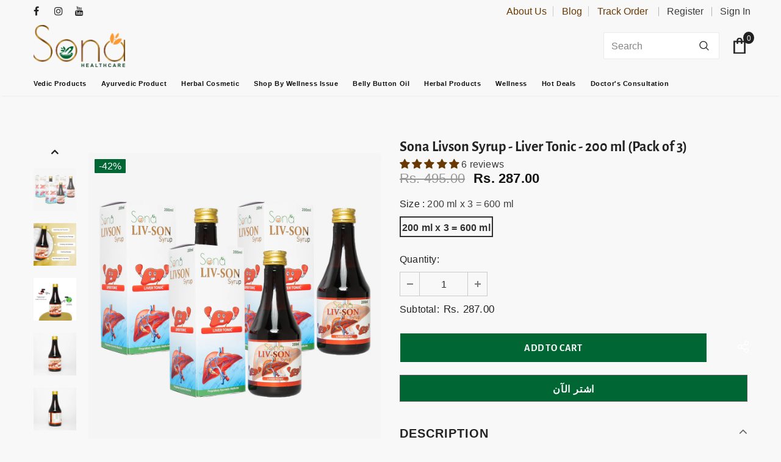

--- FILE ---
content_type: text/html; charset=utf-8
request_url: https://sonahealthcare.com/ar-ae/products/copy-of-sona-livson-syrup-liver-tonic-200-ml-pack-of-2
body_size: 49231
content:
  <!doctype html>
<!--[if lt IE 7]><html class="no-js lt-ie9 lt-ie8 lt-ie7" lang="en"> <![endif]-->
<!--[if IE 7]><html class="no-js lt-ie9 lt-ie8" lang="en"> <![endif]-->
<!--[if IE 8]><html class="no-js lt-ie9" lang="en"> <![endif]-->
<!--[if IE 9 ]><html class="ie9 no-js"> <![endif]-->
<!--[if (gt IE 9)|!(IE)]><!--> <html class="no-js"> <!--<![endif]-->
<head>
 
<!-- Google Tag Manager -->
<script>(function(w,d,s,l,i){w[l]=w[l]||[];w[l].push({'gtm.start':
new Date().getTime(),event:'gtm.js'});var f=d.getElementsByTagName(s)[0],
j=d.createElement(s),dl=l!='dataLayer'?'&l='+l:'';j.async=true;j.src=
'https://www.googletagmanager.com/gtm.js?id='+i+dl;f.parentNode.insertBefore(j,f);
})(window,document,'script','dataLayer','GTM-KVB6H92');</script>
<!-- Global site tag (gtag.js) - Google Ads: 326037974 -->
<script async src="https://www.googletagmanager.com/gtag/js?id=AW-326037974"></script>
<script>
  window.dataLayer = window.dataLayer || [];
  function gtag(){dataLayer.push(arguments);}
  gtag('js', new Date());

  gtag('config', 'AW-326037974');
</script>
  <!-- Basic page needs ================================================== -->
  <meta charset="utf-8">
  <meta http-equiv="X-UA-Compatible" content="IE=edge,chrome=1">
	
  <!-- Title and description ================================================== -->
  <title>
  Sona Livson Syrup - Liver Tonic - 200 ml (Pack of 3) &ndash; SonaHealthCare
  </title>
  <meta name="geo.region" content="IN-GJ" />
  <meta name="geo.placename" content="Bhilad" />
  <meta name="geo.position" content="20.282902;72.87219" />
  <meta name="ICBM" content="20.282902, 72.87219" />
  
  <meta name="description" content="    About this Product  Sona Livson Syrup is an excellent combination of Ayurvedic herbs designed to promote a healthy liver and improve its functions. This herbal remedy can be used long-term without concerns about side effects. Regular use of this syrup leads to improved metabolism and digestion, thanks to its perfec">
  

  <!-- Product meta ================================================== -->
  


  <meta property="og:type" content="product">
  <meta property="og:title" content="Sona Livson Syrup - Liver Tonic - 200 ml (Pack of 3)">
  
  <meta property="og:image" content="http://sonahealthcare.com/cdn/shop/products/livson012_grande.jpg?v=1672627558">
  <meta property="og:image:secure_url" content="https://sonahealthcare.com/cdn/shop/products/livson012_grande.jpg?v=1672627558">
  
  <meta property="og:image" content="http://sonahealthcare.com/cdn/shop/products/Livsonsyrup04_8a969f35-9355-4f9a-b744-05868ae09eb5_grande.jpg?v=1672627558">
  <meta property="og:image:secure_url" content="https://sonahealthcare.com/cdn/shop/products/Livsonsyrup04_8a969f35-9355-4f9a-b744-05868ae09eb5_grande.jpg?v=1672627558">
  
  <meta property="og:image" content="http://sonahealthcare.com/cdn/shop/products/Livsonsyrup05_3c5482e5-d506-43a5-9293-9dfc2e9f37f6_grande.jpg?v=1672627558">
  <meta property="og:image:secure_url" content="https://sonahealthcare.com/cdn/shop/products/Livsonsyrup05_3c5482e5-d506-43a5-9293-9dfc2e9f37f6_grande.jpg?v=1672627558">
  
  <meta property="og:price:amount" content="287.00">
  <meta property="og:price:currency" content="INR">


  <meta property="og:description" content="    About this Product  Sona Livson Syrup is an excellent combination of Ayurvedic herbs designed to promote a healthy liver and improve its functions. This herbal remedy can be used long-term without concerns about side effects. Regular use of this syrup leads to improved metabolism and digestion, thanks to its perfec">


  <meta property="og:url" content="https://sonahealthcare.com/ar-ae/products/copy-of-sona-livson-syrup-liver-tonic-200-ml-pack-of-2">
  <meta property="og:site_name" content="SonaHealthCare">
  <!-- /snippets/twitter-card.liquid -->





  <meta name="twitter:card" content="product">
  <meta name="twitter:title" content="Sona Livson Syrup - Liver Tonic - 200 ml (Pack of 3)">
  <meta name="twitter:description" content="    About this Product  Sona Livson Syrup is an excellent combination of Ayurvedic herbs designed to promote a healthy liver and improve its functions. This herbal remedy can be used long-term without concerns about side effects. Regular use of this syrup leads to improved metabolism and digestion, thanks to its perfect blend of herbs that enhance liver performance. Sona Livson Syrup has hepatoprotective properties that improve the liver&#39;s functional capability. It aids in the recovery process and restores hepatic function in cases of hepatitis infection. Additionally, it helps eliminate acetaldehyde and protects against hepatic damage caused by alcohol. This syrup is crafted from a blend of ingredients, including Bhumali, Arjuna, Kakamachi, Kalmegh, Sarpankha, Bhringraj, Galo, Kutaki, Pittapapda, Rohitak, Punarnava, Vidanga, Kasani, and Chitrak Mool. With these natural herbs, the syrup helps remove impurities that may harm your liver. Known">
  <meta name="twitter:image" content="https://sonahealthcare.com/cdn/shop/products/livson012_medium.jpg?v=1672627558">
  <meta name="twitter:image:width" content="240">
  <meta name="twitter:image:height" content="240">
  <meta name="twitter:label1" content="Price">
  <meta name="twitter:data1" content="Rs. 287.00 INR">
  
  <meta name="twitter:label2" content="Brand">
  <meta name="twitter:data2" content="sonahealthcare">
  



  <!-- Helpers ================================================== -->
  <link rel="canonical" href="https://sonahealthcare.com/ar-ae/products/copy-of-sona-livson-syrup-liver-tonic-200-ml-pack-of-2">
  <link canonical-shop-url="https://sonahealthcare.com/">
  <meta name="viewport" content="width=device-width,initial-scale=1">
  <link rel="preload" href="//sonahealthcare.com/cdn/shop/t/2/assets/vendor.min.css?v=72559489221033970801640846790" as="style">
  <link rel="preload" href="//sonahealthcare.com/cdn/shop/t/2/assets/theme-styles.css?v=73834685658584109611657881343" as="style">
  <link rel="preload" href="//sonahealthcare.com/cdn/shop/t/2/assets/theme-styles-responsive.css?v=177312545728006218281657881369" as="style">
  <link rel="preload" href="//sonahealthcare.com/cdn/shop/t/2/assets/theme-settings.css?v=155435121856597926461738837320" as="style">
  <link rel="preload" href="//sonahealthcare.com/cdn/shop/t/2/assets/header-05.css?v=24831908534956197621640846772" as="style">
  <link rel="preload" href="//sonahealthcare.com/cdn/shop/t/2/assets/header-06.css?v=39403790197983613701640846773" as="style">
  <link rel="preload" href="//sonahealthcare.com/cdn/shop/t/2/assets/header-07.css?v=5044041778453947771640846773" as="style">
  <link rel="preload" href="//sonahealthcare.com/cdn/shop/t/2/assets/header-08.css?v=32205214482966257211640846773" as="style">
  <link rel="preload" href="//sonahealthcare.com/cdn/shop/t/2/assets/footer-06.css?v=132629616272968652451640846765" as="style">
  <link rel="preload" href="//sonahealthcare.com/cdn/shop/t/2/assets/footer-07.css?v=90865872129427641541640846765" as="style">
  <link rel="preload" href="//sonahealthcare.com/cdn/shop/t/2/assets/footer-08.css?v=17161311055609253561640846766" as="style">
  <link rel="preload" href="//sonahealthcare.com/cdn/shop/t/2/assets/footer-09.css?v=31723816694365087181640846766" as="style">
  <link rel="preload" href="//sonahealthcare.com/cdn/shop/t/2/assets/product-skin.css?v=24403049288534659231643711486" as="style">
  <link rel="preload" href="//sonahealthcare.com/cdn/shop/t/2/assets/layout_style_1170.css?v=2921510718573639591640846780" as="style">
  <link rel="preload" href="//sonahealthcare.com/cdn/shop/t/2/assets/layout_style_fullwidth.css?v=139908533630461757151640846780" as="style">
  <link rel="preload" href="//sonahealthcare.com/cdn/shop/t/2/assets/layout_style_flower.css?v=46301794337413993831640846780" as="style">
  <link rel="preload" href="//sonahealthcare.com/cdn/shop/t/2/assets/layout_style_suppermarket.css?v=46640352603034677401640846781" as="style">
  <link rel="preload" href="//sonahealthcare.com/cdn/shop/t/2/assets/layout_style_surfup.css?v=161794798811255985891640846781" as="style">
  <link rel="preload" href="//sonahealthcare.com/cdn/shop/t/2/assets/product-supermarket.css?v=24320306228007729351640846783" as="style">
  <link rel="preload" href="//sonahealthcare.com/cdn/shop/t/2/assets/jquery.min.js?v=56888366816115934351640846779" as="script">

  <!-- Favicon -->
  
  <link rel="shortcut icon" href="//sonahealthcare.com/cdn/shop/files/Sona_logo___Web_favicon_32x32.png?v=1724226828" type="image/png">
  
  
  <!-- Styles -->
  <style>
    

          
          
          
          

          @font-face { font-display: swap;
  font-family: "Alegreya Sans";
  font-weight: 400;
  font-style: normal;
  src: url("//sonahealthcare.com/cdn/fonts/alegreya_sans/alegreyasans_n4.e332e76eefe545db0f9180cd382ce06e2f88055f.woff2") format("woff2"),
       url("//sonahealthcare.com/cdn/fonts/alegreya_sans/alegreyasans_n4.2f538e6a7581234d2f67054a40fbfd36d80c2e56.woff") format("woff");
}

          @font-face { font-display: swap;
  font-family: "Alegreya Sans";
  font-weight: 500;
  font-style: normal;
  src: url("//sonahealthcare.com/cdn/fonts/alegreya_sans/alegreyasans_n5.f0aec68ae52856bf4ae850bccaee669f9534ca16.woff2") format("woff2"),
       url("//sonahealthcare.com/cdn/fonts/alegreya_sans/alegreyasans_n5.091e8b3cf84229df0381e54d853b071df25a649f.woff") format("woff");
}

          
          @font-face { font-display: swap;
  font-family: "Alegreya Sans";
  font-weight: 700;
  font-style: normal;
  src: url("//sonahealthcare.com/cdn/fonts/alegreya_sans/alegreyasans_n7.3d9476fb0ebeda6ade9688d66cdb9524e329b866.woff2") format("woff2"),
       url("//sonahealthcare.com/cdn/fonts/alegreya_sans/alegreyasans_n7.f29cc7ebdc42d1112e7f77e7b4655fa02c985111.woff") format("woff");
}

			    

          
@import url('https://fonts.googleapis.com/css?family=Jost:300,300i,400,400i,500,500i,600,600i,700,700i,800,800i&display=swap');
			        
          
    
    :root {
      --font_size: 16px;
      --font_size_minus1: 15px;
      --font_size_minus2: 14px;
      --font_size_minus3: 13px;
      --font_size_minus4: 12px;
      --font_size_plus1: 17px;
      --font_size_plus2: 18px;
      --font_size_plus3: 19px;
      --font_size_plus4: 20px;
      --font_size_plus5: 21px;
      --font_size_plus6: 22px;
      --font_size_plus7: 23px;
      --font_size_plus8: 24px;
      --font_size_plus9: 25px;
      --font_size_plus10: 26px;
      --font_size_plus11: 27px;
      --font_size_plus12: 28px;
      --font_size_plus13: 29px;
      --font_size_plus14: 30px;
      --font_size_plus16: 32px;
      --font_size_plus18: 34px;
      --font_size_plus21: 37px;
      --font_size_plus22: 38px;
      --font_size_plus23: 39px;
      --font_size_plus24: 40px;
      --font_size_plus29: 45px;
      --font_size_plus33: 49px;

	  --fonts_name: Jost;
	  --fonts_name_2: "Alegreya Sans",sans-serif;

      /* Color */
      --body_bg: #f8f8f8;
      --body_color: #3c3c3c;
      --link_color: #693903;
      --link_color_hover: #232323;

      /* Breadcrumb */
      --breadcrumb_color : #999999;
      --breadcrumb_text_transform : capitalize;

      /* Header and Title */
      --page_title_font_size: 20px;
      --page_title_font_size_minus4: 16px;
      --page_title_font_size_plus5: 25px;
      --page_title_color: #232323;
      --page_title_text_align : left;

      /* Product  */
      --product_text_transform : none;
      --product_name_text_align : center;
      --color_title_pr: #232323;
      --color_title_pr_hover: #232323;
      --color_vendor : #232323;
      --sale_text : #fff;
      --bg_sale : #006633;
      --custom_label_text : #fff;
      --custom_label_bg : #323232;
      --bundle_label_text : #fff;
      --bundle_label_bg : #232323;
      --new_label_text : #323232;
      --new_label_bg : #fff;
      --new_label_border : #f6f6f6;
      --sold_out_text : #fff;
      --bg_sold_out : #c1c1c1;
      --color_price: #232323;
      --color_price_sale: #121211;
      --color_compare_price: #969696;
      --color_compare_product: #fff;
      
        --color_quick_view: #ffffff;
        --bg_quick_view: #000000;
      
      --color_wishlist: #232323;
      --bg_wishlist: #ffe5e5;
      --bg_wishlist_active: #ffe5e5;


      /* Button 1 */
      --background_1: #006633;
      --color_1 : #ffffff;
      --border_1 : #000000;

      /* Button 2 */
      --background_2: #006633;
      --color_2 : #ffffff;
      --border_2 : #ffffff;

      /* Button 3 */
      --background_3: #006633;
      --color_3 : #ffffff;
      --border_3 : #ffffff;

      /* Button Add To Cart */
      --color_add_to_cart : #fff;
      --border_add_to_cart : #ffffff;
      --background_add_to_cart : #006633;

      --color_add_to_cart_hover : #ffffff;
      --border_add_to_cart_hover : #693903;
      --background_add_to_cart_hover : #693903;


      /* Button */
      
        --button_font_family: "Alegreya Sans",sans-serif;
      
      --button_font_size: px;
      --button_font_weight: ;
      --button_border_radius: px;
      --button_border_width: px;
      --button_border_style: ;
      --button_text_align: ;
      --button_text_transform: ;
      --button_letter_spacing: ;
      --button_padding_top: px;
      --button_padding_bottom: px;
      --button_padding_left: px;
      --button_padding_right: px;

      

      /* Border Color */
      --border_widget_title : #e0e0e0;
      --border_color_1 : #ebebeb;
      --border_color_2: #e7e7e7;
      --border_page_title: #eaeaea;
      --border_input: #cbcbcb;
      --border_checkbox: #d0d0d0;
      --border_dropdown: #dadada;
      --border_bt_sidebar : #f6f6f6;
      --color_icon_drop: #6b6b6b;

      
          --color_ipt: #3c3c3c;
        

      
      --color_slick_arrow: #323232;
      --color_border_slick_arrow: #323232;
      --color_bg_slick_arrow: #ffffff;
      

      /*color Mobile*/

      --color_menu_mb: #232323;
      --color_menu_level3: #3c3c3c;

      /* Mixin ================= */
      
  		  
  			    --font_size_btn: var(--font_size);
            --padding_btn: 12px 15px 12px; 

 		    
          --padding_btn_bundle: 10px 15px 8px 15px;
          --padding_btn_qv_add_to_cart: 12px 15px 10px;
          --letter_spacing_btn: .05em;
      

      
      
          --color-price-box: var(--color_compare_price);
      

      --color_review: #b70000;
      --color_review_empty: #b70000;

      --border-product-image: #e6e6e6;

      
      --border-radius-17: 0;
      --border-radius-50: 0;
      
    }
</style>
  <link href="//sonahealthcare.com/cdn/shop/t/2/assets/vendor.min.css?v=72559489221033970801640846790" rel="stylesheet" type="text/css" media="all" />
<link href="//sonahealthcare.com/cdn/shop/t/2/assets/theme-styles.css?v=73834685658584109611657881343" rel="stylesheet" type="text/css" media="all" />
<link href="//sonahealthcare.com/cdn/shop/t/2/assets/theme-styles-responsive.css?v=177312545728006218281657881369" rel="stylesheet" type="text/css" media="all" />
<link href="//sonahealthcare.com/cdn/shop/t/2/assets/theme-settings.css?v=155435121856597926461738837320" rel="stylesheet" type="text/css" media="all" />




































  
   <!-- Scripts -->
  <script src="//sonahealthcare.com/cdn/shop/t/2/assets/jquery.min.js?v=56888366816115934351640846779" type="text/javascript"></script>
<script src="//sonahealthcare.com/cdn/shop/t/2/assets/jquery-cookie.min.js?v=72365755745404048181640846777" type="text/javascript"></script>
<script src="//sonahealthcare.com/cdn/shop/t/2/assets/lazysizes.min.js?v=84414966064882348651640846781" type="text/javascript"></script>

<script>
  	window.lazySizesConfig = window.lazySizesConfig || {};
    lazySizesConfig.loadMode = 1;
    window.lazySizesConfig.init = false;
    lazySizes.init();
  
    window.ajax_cart = "upsell";
    window.money_format = "<span class=money>Rs. {{amount}}</span>";//"<span class=money>Rs. {{amount}} INR</span>";
    window.shop_currency = "INR";
    window.show_multiple_currencies = false;
    window.use_color_swatch = true;
    window.color_swatch_style = "normal";
    window.enable_sidebar_multiple_choice = true;
    window.file_url = "//sonahealthcare.com/cdn/shop/files/?1427";
    window.asset_url = "";
    window.router = "/ar-ae";
    window.swatch_recently = "color";
    window.label_sale = "discount_sale";
    window.layout_style = "layout_style_1";
    window.product_style = "default";
    window.category_style = "default";
    window.layout_body = "default";
    
    window.inventory_text = {
        in_stock: "In stock",
        many_in_stock: "Many in stock",
        out_of_stock: "Out of stock",
        add_to_cart: "Add to cart",
        add_all_to_cart: "Add all to Cart",
        sold_out: "Sold Out",
        select_options : "Buy Now",
        unavailable: "Sold Out",
        view_all_collection: "View All",
        no_more_product: "No more product",
        show_options: "Show Variants",
        hide_options: "Hide Variants",
        adding : "Adding",
        thank_you : "Thank You",
        add_more : "Add More",
        cart_feedback : "Added",
        add_wishlist : "Add to Wish List",
        remove_wishlist : "Remove Wish List",
        add_wishlist_1 : "Add to wishlist",
        remove_wishlist_1 : "Remove wishlist",
        previous: "Prev",
        next: "Next",
      	pre_order : "Pre Order",
        hotStock: "Hurry up! only [inventory] left",
        view_more: "View All",
        view_less : "View Less",
        show_more: "Show More",
        show_less : "Show Less",
        days : "Days",
        hours : "Hours",
        mins : "Mins",
        secs : "Secs",

        customlabel: "Custom Label",
        newlabel: "New",
        salelabel: "Sale",
        soldoutlabel: "Sold Out",
        bundlelabel: "Bundle",

        message_compare : "You must select at least two products to compare!",
        message_iscart : "is added to your shopping cart.",

        add_compare : "Add to compare",
        remove_compare : "Remove compare",
        remove: "Remove",
        warning_quantity: "Maximum quantity",
    };
    window.multi_lang = false;
    window.infinity_scroll_feature = true;
    window.newsletter_popup = false;
    window.hidden_newsletter = false;
    window.option_ptoduct1 = "size";
    window.option_ptoduct2 = "color";
    window.option_ptoduct3 = "option 3"

    /* Free Shipping Message */
    window.free_shipping_color1 = "#F44336";  
    window.free_shipping_color2 = "#FF9800";
    window.free_shipping_color3 = "#69c69c";
    window.free_shipping_price = 800;
    window.free_shipping_text = {
        free_shipping_message_1: "You qualify for free shipping!",
        free_shipping_message_2:"Only",
        free_shipping_message_3: "away from",
        free_shipping_message_4: "free shipping",
        free_shipping_1: "Free",
        free_shipping_2: "TBD",
    }

</script>

  <!-- Header hook for plugins ================================ -->
  <script>window.performance && window.performance.mark && window.performance.mark('shopify.content_for_header.start');</script><meta name="google-site-verification" content="sijyJx6L64q1oZv67wu_YSeGAmibnmqO1tWlC6M487Y">
<meta name="google-site-verification" content="anlXDdu2wbwurPvMxt0nPZpNw-ZactESV7OG4inSJsA">
<meta id="shopify-digital-wallet" name="shopify-digital-wallet" content="/60861907131/digital_wallets/dialog">
<link rel="alternate" hreflang="x-default" href="https://sonahealthcare.com/products/copy-of-sona-livson-syrup-liver-tonic-200-ml-pack-of-2">
<link rel="alternate" hreflang="en" href="https://sonahealthcare.com/products/copy-of-sona-livson-syrup-liver-tonic-200-ml-pack-of-2">
<link rel="alternate" hreflang="ar-AE" href="https://sonahealthcare.com/ar-ae/products/copy-of-sona-livson-syrup-liver-tonic-200-ml-pack-of-2">
<link rel="alternate" hreflang="en-AE" href="https://sonahealthcare.com/en-ae/products/copy-of-sona-livson-syrup-liver-tonic-200-ml-pack-of-2">
<link rel="alternate" type="application/json+oembed" href="https://sonahealthcare.com/ar-ae/products/copy-of-sona-livson-syrup-liver-tonic-200-ml-pack-of-2.oembed">
<script async="async" src="/checkouts/internal/preloads.js?locale=ar-AE"></script>
<script id="shopify-features" type="application/json">{"accessToken":"c263debe2b2e820156f0b909e532b742","betas":["rich-media-storefront-analytics"],"domain":"sonahealthcare.com","predictiveSearch":true,"shopId":60861907131,"locale":"ar"}</script>
<script>var Shopify = Shopify || {};
Shopify.shop = "sonahealthcare.myshopify.com";
Shopify.locale = "ar";
Shopify.currency = {"active":"INR","rate":"1.0"};
Shopify.country = "AE";
Shopify.theme = {"name":"Ella-5.0.2-sections-ready","id":128363528379,"schema_name":"Ella","schema_version":"4.5.0","theme_store_id":null,"role":"main"};
Shopify.theme.handle = "null";
Shopify.theme.style = {"id":null,"handle":null};
Shopify.cdnHost = "sonahealthcare.com/cdn";
Shopify.routes = Shopify.routes || {};
Shopify.routes.root = "/ar-ae/";</script>
<script type="module">!function(o){(o.Shopify=o.Shopify||{}).modules=!0}(window);</script>
<script>!function(o){function n(){var o=[];function n(){o.push(Array.prototype.slice.apply(arguments))}return n.q=o,n}var t=o.Shopify=o.Shopify||{};t.loadFeatures=n(),t.autoloadFeatures=n()}(window);</script>
<script id="shop-js-analytics" type="application/json">{"pageType":"product"}</script>
<script defer="defer" async type="module" src="//sonahealthcare.com/cdn/shopifycloud/shop-js/modules/v2/client.init-shop-cart-sync_C5BV16lS.en.esm.js"></script>
<script defer="defer" async type="module" src="//sonahealthcare.com/cdn/shopifycloud/shop-js/modules/v2/chunk.common_CygWptCX.esm.js"></script>
<script type="module">
  await import("//sonahealthcare.com/cdn/shopifycloud/shop-js/modules/v2/client.init-shop-cart-sync_C5BV16lS.en.esm.js");
await import("//sonahealthcare.com/cdn/shopifycloud/shop-js/modules/v2/chunk.common_CygWptCX.esm.js");

  window.Shopify.SignInWithShop?.initShopCartSync?.({"fedCMEnabled":true,"windoidEnabled":true});

</script>
<script>(function() {
  var isLoaded = false;
  function asyncLoad() {
    if (isLoaded) return;
    isLoaded = true;
    var urls = ["https:\/\/instafeed.nfcube.com\/cdn\/5ea07a17ac5d5394e23f3822175beea4.js?shop=sonahealthcare.myshopify.com","https:\/\/assets1.adroll.com\/shopify\/latest\/j\/shopify_rolling_bootstrap_v2.js?adroll_adv_id=HCQSIKDRXJG6FGTMAWQLF5\u0026adroll_pix_id=AAKLV3272ZEBRFIODHZWXD\u0026shop=sonahealthcare.myshopify.com","\/\/cdn.shopify.com\/proxy\/9e77f2e4bd96f6b1d65af363c4c608bb79861b3bf9f2a6d7b693b52027657103\/storage.googleapis.com\/adnabu-shopify\/online-store\/714632dba4c04d87bc5196d61743402154.min.js?shop=sonahealthcare.myshopify.com\u0026sp-cache-control=cHVibGljLCBtYXgtYWdlPTkwMA"];
    for (var i = 0; i < urls.length; i++) {
      var s = document.createElement('script');
      s.type = 'text/javascript';
      s.async = true;
      s.src = urls[i];
      var x = document.getElementsByTagName('script')[0];
      x.parentNode.insertBefore(s, x);
    }
  };
  if(window.attachEvent) {
    window.attachEvent('onload', asyncLoad);
  } else {
    window.addEventListener('load', asyncLoad, false);
  }
})();</script>
<script id="__st">var __st={"a":60861907131,"offset":19800,"reqid":"65a20346-a2d8-4182-96d3-aca573009728-1768815474","pageurl":"sonahealthcare.com\/ar-ae\/products\/copy-of-sona-livson-syrup-liver-tonic-200-ml-pack-of-2","u":"53eb167d8053","p":"product","rtyp":"product","rid":7769231294651};</script>
<script>window.ShopifyPaypalV4VisibilityTracking = true;</script>
<script id="captcha-bootstrap">!function(){'use strict';const t='contact',e='account',n='new_comment',o=[[t,t],['blogs',n],['comments',n],[t,'customer']],c=[[e,'customer_login'],[e,'guest_login'],[e,'recover_customer_password'],[e,'create_customer']],r=t=>t.map((([t,e])=>`form[action*='/${t}']:not([data-nocaptcha='true']) input[name='form_type'][value='${e}']`)).join(','),a=t=>()=>t?[...document.querySelectorAll(t)].map((t=>t.form)):[];function s(){const t=[...o],e=r(t);return a(e)}const i='password',u='form_key',d=['recaptcha-v3-token','g-recaptcha-response','h-captcha-response',i],f=()=>{try{return window.sessionStorage}catch{return}},m='__shopify_v',_=t=>t.elements[u];function p(t,e,n=!1){try{const o=window.sessionStorage,c=JSON.parse(o.getItem(e)),{data:r}=function(t){const{data:e,action:n}=t;return t[m]||n?{data:e,action:n}:{data:t,action:n}}(c);for(const[e,n]of Object.entries(r))t.elements[e]&&(t.elements[e].value=n);n&&o.removeItem(e)}catch(o){console.error('form repopulation failed',{error:o})}}const l='form_type',E='cptcha';function T(t){t.dataset[E]=!0}const w=window,h=w.document,L='Shopify',v='ce_forms',y='captcha';let A=!1;((t,e)=>{const n=(g='f06e6c50-85a8-45c8-87d0-21a2b65856fe',I='https://cdn.shopify.com/shopifycloud/storefront-forms-hcaptcha/ce_storefront_forms_captcha_hcaptcha.v1.5.2.iife.js',D={infoText:'Protected by hCaptcha',privacyText:'Privacy',termsText:'Terms'},(t,e,n)=>{const o=w[L][v],c=o.bindForm;if(c)return c(t,g,e,D).then(n);var r;o.q.push([[t,g,e,D],n]),r=I,A||(h.body.append(Object.assign(h.createElement('script'),{id:'captcha-provider',async:!0,src:r})),A=!0)});var g,I,D;w[L]=w[L]||{},w[L][v]=w[L][v]||{},w[L][v].q=[],w[L][y]=w[L][y]||{},w[L][y].protect=function(t,e){n(t,void 0,e),T(t)},Object.freeze(w[L][y]),function(t,e,n,w,h,L){const[v,y,A,g]=function(t,e,n){const i=e?o:[],u=t?c:[],d=[...i,...u],f=r(d),m=r(i),_=r(d.filter((([t,e])=>n.includes(e))));return[a(f),a(m),a(_),s()]}(w,h,L),I=t=>{const e=t.target;return e instanceof HTMLFormElement?e:e&&e.form},D=t=>v().includes(t);t.addEventListener('submit',(t=>{const e=I(t);if(!e)return;const n=D(e)&&!e.dataset.hcaptchaBound&&!e.dataset.recaptchaBound,o=_(e),c=g().includes(e)&&(!o||!o.value);(n||c)&&t.preventDefault(),c&&!n&&(function(t){try{if(!f())return;!function(t){const e=f();if(!e)return;const n=_(t);if(!n)return;const o=n.value;o&&e.removeItem(o)}(t);const e=Array.from(Array(32),(()=>Math.random().toString(36)[2])).join('');!function(t,e){_(t)||t.append(Object.assign(document.createElement('input'),{type:'hidden',name:u})),t.elements[u].value=e}(t,e),function(t,e){const n=f();if(!n)return;const o=[...t.querySelectorAll(`input[type='${i}']`)].map((({name:t})=>t)),c=[...d,...o],r={};for(const[a,s]of new FormData(t).entries())c.includes(a)||(r[a]=s);n.setItem(e,JSON.stringify({[m]:1,action:t.action,data:r}))}(t,e)}catch(e){console.error('failed to persist form',e)}}(e),e.submit())}));const S=(t,e)=>{t&&!t.dataset[E]&&(n(t,e.some((e=>e===t))),T(t))};for(const o of['focusin','change'])t.addEventListener(o,(t=>{const e=I(t);D(e)&&S(e,y())}));const B=e.get('form_key'),M=e.get(l),P=B&&M;t.addEventListener('DOMContentLoaded',(()=>{const t=y();if(P)for(const e of t)e.elements[l].value===M&&p(e,B);[...new Set([...A(),...v().filter((t=>'true'===t.dataset.shopifyCaptcha))])].forEach((e=>S(e,t)))}))}(h,new URLSearchParams(w.location.search),n,t,e,['guest_login'])})(!0,!0)}();</script>
<script integrity="sha256-4kQ18oKyAcykRKYeNunJcIwy7WH5gtpwJnB7kiuLZ1E=" data-source-attribution="shopify.loadfeatures" defer="defer" src="//sonahealthcare.com/cdn/shopifycloud/storefront/assets/storefront/load_feature-a0a9edcb.js" crossorigin="anonymous"></script>
<script data-source-attribution="shopify.dynamic_checkout.dynamic.init">var Shopify=Shopify||{};Shopify.PaymentButton=Shopify.PaymentButton||{isStorefrontPortableWallets:!0,init:function(){window.Shopify.PaymentButton.init=function(){};var t=document.createElement("script");t.src="https://sonahealthcare.com/cdn/shopifycloud/portable-wallets/latest/portable-wallets.ar.js",t.type="module",document.head.appendChild(t)}};
</script>
<script data-source-attribution="shopify.dynamic_checkout.buyer_consent">
  function portableWalletsHideBuyerConsent(e){var t=document.getElementById("shopify-buyer-consent"),n=document.getElementById("shopify-subscription-policy-button");t&&n&&(t.classList.add("hidden"),t.setAttribute("aria-hidden","true"),n.removeEventListener("click",e))}function portableWalletsShowBuyerConsent(e){var t=document.getElementById("shopify-buyer-consent"),n=document.getElementById("shopify-subscription-policy-button");t&&n&&(t.classList.remove("hidden"),t.removeAttribute("aria-hidden"),n.addEventListener("click",e))}window.Shopify?.PaymentButton&&(window.Shopify.PaymentButton.hideBuyerConsent=portableWalletsHideBuyerConsent,window.Shopify.PaymentButton.showBuyerConsent=portableWalletsShowBuyerConsent);
</script>
<script>
  function portableWalletsCleanup(e){e&&e.src&&console.error("Failed to load portable wallets script "+e.src);var t=document.querySelectorAll("shopify-accelerated-checkout .shopify-payment-button__skeleton, shopify-accelerated-checkout-cart .wallet-cart-button__skeleton"),e=document.getElementById("shopify-buyer-consent");for(let e=0;e<t.length;e++)t[e].remove();e&&e.remove()}function portableWalletsNotLoadedAsModule(e){e instanceof ErrorEvent&&"string"==typeof e.message&&e.message.includes("import.meta")&&"string"==typeof e.filename&&e.filename.includes("portable-wallets")&&(window.removeEventListener("error",portableWalletsNotLoadedAsModule),window.Shopify.PaymentButton.failedToLoad=e,"loading"===document.readyState?document.addEventListener("DOMContentLoaded",window.Shopify.PaymentButton.init):window.Shopify.PaymentButton.init())}window.addEventListener("error",portableWalletsNotLoadedAsModule);
</script>

<script type="module" src="https://sonahealthcare.com/cdn/shopifycloud/portable-wallets/latest/portable-wallets.ar.js" onError="portableWalletsCleanup(this)" crossorigin="anonymous"></script>
<script nomodule>
  document.addEventListener("DOMContentLoaded", portableWalletsCleanup);
</script>

<link id="shopify-accelerated-checkout-styles" rel="stylesheet" media="screen" href="https://sonahealthcare.com/cdn/shopifycloud/portable-wallets/latest/accelerated-checkout-backwards-compat.css" crossorigin="anonymous">
<style id="shopify-accelerated-checkout-cart">
        #shopify-buyer-consent {
  margin-top: 1em;
  display: inline-block;
  width: 100%;
}

#shopify-buyer-consent.hidden {
  display: none;
}

#shopify-subscription-policy-button {
  background: none;
  border: none;
  padding: 0;
  text-decoration: underline;
  font-size: inherit;
  cursor: pointer;
}

#shopify-subscription-policy-button::before {
  box-shadow: none;
}

      </style>

<script>window.performance && window.performance.mark && window.performance.mark('shopify.content_for_header.end');</script>

  <!--[if lt IE 9]>
  <script src="//html5shiv.googlecode.com/svn/trunk/html5.js" type="text/javascript"></script>
  <![endif]-->

  
  
  

  <script>

    Shopify.productOptionsMap = {};
    Shopify.quickViewOptionsMap = {};

    Shopify.updateOptionsInSelector = function(selectorIndex, wrapperSlt) {
        Shopify.optionsMap = wrapperSlt === '.product' ? Shopify.productOptionsMap : Shopify.quickViewOptionsMap;

        switch (selectorIndex) {
            case 0:
                var key = 'root';
                var selector = $(wrapperSlt + ' .single-option-selector:eq(0)');
                break;
            case 1:
                var key = $(wrapperSlt + ' .single-option-selector:eq(0)').val();
                var selector = $(wrapperSlt + ' .single-option-selector:eq(1)');
                break;
            case 2:
                var key = $(wrapperSlt + ' .single-option-selector:eq(0)').val();
                key += ' / ' + $(wrapperSlt + ' .single-option-selector:eq(1)').val();
                var selector = $(wrapperSlt + ' .single-option-selector:eq(2)');
        }

        var initialValue = selector.val();
        selector.empty();

        var availableOptions = Shopify.optionsMap[key];

        if (availableOptions && availableOptions.length) {
            for (var i = 0; i < availableOptions.length; i++) {
                var option = availableOptions[i].replace('-sold-out','');
                var newOption = $('<option></option>').val(option).html(option);

                selector.append(newOption);
            }

            $(wrapperSlt + ' .swatch[data-option-index="' + selectorIndex + '"] .swatch-element').each(function() {
                // debugger;
                if ($.inArray($(this).attr('data-value'), availableOptions) !== -1) {
                    $(this).addClass('available').removeClass('soldout').find(':radio').prop('disabled',false).prop('checked',true);
                }
                else {
                    if ($.inArray($(this).attr('data-value') + '-sold-out', availableOptions) !== -1) {
                        $(this).addClass('available').addClass('soldout').find(':radio').prop('disabled',false).prop('checked',true);
                    } else {
                        $(this).removeClass('available').addClass('soldout').find(':radio').prop('disabled',true).prop('checked',false);
                    }
                    
                }
            });

            if ($.inArray(initialValue, availableOptions) !== -1) {
                selector.val(initialValue);
            }

            selector.trigger('change');
        };
    };

    Shopify.linkOptionSelectors = function(product, wrapperSlt, check) {
        // Building our mapping object.
        Shopify.optionsMap = wrapperSlt === '.product' ? Shopify.productOptionsMap : Shopify.quickViewOptionsMap;
        var arr_1= [],
            arr_2= [],
            arr_3= [];

        Shopify.optionsMap['root'] == [];
        for (var i = 0; i < product.variants.length; i++) {
            var variant = product.variants[i];
            if (variant) {
                var key1 = variant.option1;
                var key2 = variant.option1 + ' / ' + variant.option2;
                Shopify.optionsMap[key1] = [];
                Shopify.optionsMap[key2] = [];
            }
        }
        for (var i = 0; i < product.variants.length; i++) {
            var variant = product.variants[i];
            if (variant) {
                if (window.use_color_swatch) {
                    if (variant.available) {
                        // Gathering values for the 1st drop-down.
                        Shopify.optionsMap['root'] = Shopify.optionsMap['root'] || [];

                        // if ($.inArray(variant.option1 + '-sold-out', Shopify.optionsMap['root']) !== -1) {
                        //     Shopify.optionsMap['root'].pop();
                        // } 

                        arr_1.push(variant.option1);
                        arr_1 = $.unique(arr_1);

                        Shopify.optionsMap['root'].push(variant.option1);

                        Shopify.optionsMap['root'] = Shopify.uniq(Shopify.optionsMap['root']);

                        // Gathering values for the 2nd drop-down.
                        if (product.options.length > 1) {
                        var key = variant.option1;
                            Shopify.optionsMap[key] = Shopify.optionsMap[key] || [];
                            // if ($.inArray(variant.option2 + '-sold-out', Shopify.optionsMap[key]) !== -1) {
                            //     Shopify.optionsMap[key].pop();
                            // } 
                            Shopify.optionsMap[key].push(variant.option2);
                            if ($.inArray(variant.option2, arr_2) === -1) {
                                arr_2.push(variant.option2);
                                arr_2 = $.unique(arr_2);
                            }
                            Shopify.optionsMap[key] = Shopify.uniq(Shopify.optionsMap[key]);
                        }

                        // Gathering values for the 3rd drop-down.
                        if (product.options.length === 3) {
                            var key = variant.option1 + ' / ' + variant.option2;
                            Shopify.optionsMap[key] = Shopify.optionsMap[key] || [];
                            Shopify.optionsMap[key].push(variant.option3);

                            if ($.inArray(variant.option3, arr_3) === -1) {
                                arr_3.push(variant.option3);
                                arr_3 = $.unique(arr_3);
                            }
                            
                            Shopify.optionsMap[key] = Shopify.uniq(Shopify.optionsMap[key]);
                        }
                    } else {
                        // Gathering values for the 1st drop-down.
                        Shopify.optionsMap['root'] = Shopify.optionsMap['root'] || [];
                        if ($.inArray(variant.option1, arr_1) === -1) {
                            Shopify.optionsMap['root'].push(variant.option1 + '-sold-out');
                        }
                        
                        Shopify.optionsMap['root'] = Shopify.uniq(Shopify.optionsMap['root']);

                        // Gathering values for the 2nd drop-down.
                        if (product.options.length > 1) {
                            var key = variant.option1;
                            Shopify.optionsMap[key] = Shopify.optionsMap[key] || [];
                            // Shopify.optionsMap[key].push(variant.option2);

                            // if ($.inArray(variant.option2, arr_2) === -1) {
                                Shopify.optionsMap[key].push(variant.option2 + '-sold-out');
                            // }
                            
                            Shopify.optionsMap[key] = Shopify.uniq(Shopify.optionsMap[key]);
                        }

                        // Gathering values for the 3rd drop-down.
                        if (product.options.length === 3) {
                            var key = variant.option1 + ' / ' + variant.option2;
                            Shopify.optionsMap[key] = Shopify.optionsMap[key] || [];
//                             if ($.inArray(variant.option3, arr_3) === -1) {
                                Shopify.optionsMap[key].push(variant.option3 + '-sold-out');
//                             }
                            Shopify.optionsMap[key] = Shopify.uniq(Shopify.optionsMap[key]);
                        }

                    }
                } else {
                    // Gathering values for the 1st drop-down.
                    if (check) {
                        if (variant.available) {
                            Shopify.optionsMap['root'] = Shopify.optionsMap['root'] || [];
                            Shopify.optionsMap['root'].push(variant.option1);
                            Shopify.optionsMap['root'] = Shopify.uniq(Shopify.optionsMap['root']);

                            // Gathering values for the 2nd drop-down.
                            if (product.options.length > 1) {
                            var key = variant.option1;
                                Shopify.optionsMap[key] = Shopify.optionsMap[key] || [];
                                Shopify.optionsMap[key].push(variant.option2);
                                Shopify.optionsMap[key] = Shopify.uniq(Shopify.optionsMap[key]);
                            }

                            // Gathering values for the 3rd drop-down.
                            if (product.options.length === 3) {
                                var key = variant.option1 + ' / ' + variant.option2;
                                Shopify.optionsMap[key] = Shopify.optionsMap[key] || [];
                                Shopify.optionsMap[key].push(variant.option3);
                                Shopify.optionsMap[key] = Shopify.uniq(Shopify.optionsMap[key]);
                            }
                        }
                    } else {
                        Shopify.optionsMap['root'] = Shopify.optionsMap['root'] || [];

                        Shopify.optionsMap['root'].push(variant.option1);
                        Shopify.optionsMap['root'] = Shopify.uniq(Shopify.optionsMap['root']);

                        // Gathering values for the 2nd drop-down.
                        if (product.options.length > 1) {
                        var key = variant.option1;
                            Shopify.optionsMap[key] = Shopify.optionsMap[key] || [];
                            Shopify.optionsMap[key].push(variant.option2);
                            Shopify.optionsMap[key] = Shopify.uniq(Shopify.optionsMap[key]);
                        }

                        // Gathering values for the 3rd drop-down.
                        if (product.options.length === 3) {
                            var key = variant.option1 + ' / ' + variant.option2;
                            Shopify.optionsMap[key] = Shopify.optionsMap[key] || [];
                            Shopify.optionsMap[key].push(variant.option3);
                            Shopify.optionsMap[key] = Shopify.uniq(Shopify.optionsMap[key]);
                        }
                    }
                    
                }
            }
        };

        // Update options right away.
        Shopify.updateOptionsInSelector(0, wrapperSlt);

        if (product.options.length > 1) Shopify.updateOptionsInSelector(1, wrapperSlt);
        if (product.options.length === 3) Shopify.updateOptionsInSelector(2, wrapperSlt);

        // When there is an update in the first dropdown.
        $(wrapperSlt + " .single-option-selector:eq(0)").change(function() {
            Shopify.updateOptionsInSelector(1, wrapperSlt);
            if (product.options.length === 3) Shopify.updateOptionsInSelector(2, wrapperSlt);
            return true;
        });

        // When there is an update in the second dropdown.
        $(wrapperSlt + " .single-option-selector:eq(1)").change(function() {
            if (product.options.length === 3) Shopify.updateOptionsInSelector(2, wrapperSlt);
            return true;
        });
    };
</script>
  
  <script nomodule src="https://unpkg.com/@google/model-viewer/dist/model-viewer-legacy.js"></script>
  

  
<!-- Start of Judge.me Core -->
<link rel="dns-prefetch" href="https://cdn.judge.me/">
<script data-cfasync='false' class='jdgm-settings-script'>window.jdgmSettings={"pagination":5,"disable_web_reviews":false,"badge_no_review_text":"No reviews","badge_n_reviews_text":"{{ n }} review/reviews","hide_badge_preview_if_no_reviews":true,"badge_hide_text":false,"enforce_center_preview_badge":false,"widget_title":"Customer Reviews","widget_open_form_text":"Write a review","widget_close_form_text":"Cancel review","widget_refresh_page_text":"Refresh page","widget_summary_text":"Based on {{ number_of_reviews }} review/reviews","widget_no_review_text":"Be the first to write a review","widget_name_field_text":"Display name","widget_verified_name_field_text":"Verified Name (public)","widget_name_placeholder_text":"Display name","widget_required_field_error_text":"This field is required.","widget_email_field_text":"Email address","widget_verified_email_field_text":"Verified Email (private, can not be edited)","widget_email_placeholder_text":"Your email address","widget_email_field_error_text":"Please enter a valid email address.","widget_rating_field_text":"Rating","widget_review_title_field_text":"Review Title","widget_review_title_placeholder_text":"Give your review a title","widget_review_body_field_text":"Review content","widget_review_body_placeholder_text":"Start writing here...","widget_pictures_field_text":"Picture/Video (optional)","widget_submit_review_text":"Submit Review","widget_submit_verified_review_text":"Submit Verified Review","widget_submit_success_msg_with_auto_publish":"Thank you! Please refresh the page in a few moments to see your review. You can remove or edit your review by logging into \u003ca href='https://judge.me/login' target='_blank' rel='nofollow noopener'\u003eJudge.me\u003c/a\u003e","widget_submit_success_msg_no_auto_publish":"Thank you! Your review will be published as soon as it is approved by the shop admin. You can remove or edit your review by logging into \u003ca href='https://judge.me/login' target='_blank' rel='nofollow noopener'\u003eJudge.me\u003c/a\u003e","widget_show_default_reviews_out_of_total_text":"Showing {{ n_reviews_shown }} out of {{ n_reviews }} reviews.","widget_show_all_link_text":"Show all","widget_show_less_link_text":"Show less","widget_author_said_text":"{{ reviewer_name }} said:","widget_days_text":"{{ n }} days ago","widget_weeks_text":"{{ n }} week/weeks ago","widget_months_text":"{{ n }} month/months ago","widget_years_text":"{{ n }} year/years ago","widget_yesterday_text":"Yesterday","widget_today_text":"Today","widget_replied_text":"\u003e\u003e {{ shop_name }} replied:","widget_read_more_text":"Read more","widget_reviewer_name_as_initial":"","widget_rating_filter_color":"#fbcd0a","widget_rating_filter_see_all_text":"See all reviews","widget_sorting_most_recent_text":"Most Recent","widget_sorting_highest_rating_text":"Highest Rating","widget_sorting_lowest_rating_text":"Lowest Rating","widget_sorting_with_pictures_text":"Only Pictures","widget_sorting_most_helpful_text":"Most Helpful","widget_open_question_form_text":"Ask a question","widget_reviews_subtab_text":"Reviews","widget_questions_subtab_text":"Questions","widget_question_label_text":"Question","widget_answer_label_text":"Answer","widget_question_placeholder_text":"Write your question here","widget_submit_question_text":"Submit Question","widget_question_submit_success_text":"Thank you for your question! We will notify you once it gets answered.","verified_badge_text":"Verified","verified_badge_bg_color":"","verified_badge_text_color":"","verified_badge_placement":"left-of-reviewer-name","widget_review_max_height":"","widget_hide_border":false,"widget_social_share":false,"widget_thumb":false,"widget_review_location_show":false,"widget_location_format":"","all_reviews_include_out_of_store_products":true,"all_reviews_out_of_store_text":"(out of store)","all_reviews_pagination":100,"all_reviews_product_name_prefix_text":"about","enable_review_pictures":true,"enable_question_anwser":false,"widget_theme":"default","review_date_format":"dd/mm/yyyy","default_sort_method":"most-recent","widget_product_reviews_subtab_text":"Product Reviews","widget_shop_reviews_subtab_text":"Shop Reviews","widget_other_products_reviews_text":"Reviews for other products","widget_store_reviews_subtab_text":"Store reviews","widget_no_store_reviews_text":"This store hasn't received any reviews yet","widget_web_restriction_product_reviews_text":"This product hasn't received any reviews yet","widget_no_items_text":"No items found","widget_show_more_text":"Show more","widget_write_a_store_review_text":"Write a Store Review","widget_other_languages_heading":"Reviews in Other Languages","widget_translate_review_text":"Translate review to {{ language }}","widget_translating_review_text":"Translating...","widget_show_original_translation_text":"Show original ({{ language }})","widget_translate_review_failed_text":"Review couldn't be translated.","widget_translate_review_retry_text":"Retry","widget_translate_review_try_again_later_text":"Try again later","show_product_url_for_grouped_product":false,"widget_sorting_pictures_first_text":"Pictures First","show_pictures_on_all_rev_page_mobile":false,"show_pictures_on_all_rev_page_desktop":false,"floating_tab_hide_mobile_install_preference":false,"floating_tab_button_name":"★ Reviews","floating_tab_title":"Let customers speak for us","floating_tab_button_color":"","floating_tab_button_background_color":"","floating_tab_url":"","floating_tab_url_enabled":false,"floating_tab_tab_style":"text","all_reviews_text_badge_text":"Customers rate us {{ shop.metafields.judgeme.all_reviews_rating | round: 1 }}/5 based on {{ shop.metafields.judgeme.all_reviews_count }} reviews.","all_reviews_text_badge_text_branded_style":"{{ shop.metafields.judgeme.all_reviews_rating | round: 1 }} out of 5 stars based on {{ shop.metafields.judgeme.all_reviews_count }} reviews","is_all_reviews_text_badge_a_link":false,"show_stars_for_all_reviews_text_badge":false,"all_reviews_text_badge_url":"","all_reviews_text_style":"text","all_reviews_text_color_style":"judgeme_brand_color","all_reviews_text_color":"#108474","all_reviews_text_show_jm_brand":true,"featured_carousel_show_header":true,"featured_carousel_title":"Let customers speak for us","testimonials_carousel_title":"Customers are saying","videos_carousel_title":"Real customer stories","cards_carousel_title":"Customers are saying","featured_carousel_count_text":"from {{ n }} reviews","featured_carousel_add_link_to_all_reviews_page":false,"featured_carousel_url":"","featured_carousel_show_images":true,"featured_carousel_autoslide_interval":5,"featured_carousel_arrows_on_the_sides":false,"featured_carousel_height":250,"featured_carousel_width":80,"featured_carousel_image_size":0,"featured_carousel_image_height":250,"featured_carousel_arrow_color":"#eeeeee","verified_count_badge_style":"vintage","verified_count_badge_orientation":"horizontal","verified_count_badge_color_style":"judgeme_brand_color","verified_count_badge_color":"#108474","is_verified_count_badge_a_link":false,"verified_count_badge_url":"","verified_count_badge_show_jm_brand":true,"widget_rating_preset_default":5,"widget_first_sub_tab":"product-reviews","widget_show_histogram":true,"widget_histogram_use_custom_color":false,"widget_pagination_use_custom_color":false,"widget_star_use_custom_color":false,"widget_verified_badge_use_custom_color":false,"widget_write_review_use_custom_color":false,"picture_reminder_submit_button":"Upload Pictures","enable_review_videos":true,"mute_video_by_default":true,"widget_sorting_videos_first_text":"Videos First","widget_review_pending_text":"Pending","featured_carousel_items_for_large_screen":3,"social_share_options_order":"Facebook,Twitter","remove_microdata_snippet":false,"disable_json_ld":false,"enable_json_ld_products":false,"preview_badge_show_question_text":false,"preview_badge_no_question_text":"No questions","preview_badge_n_question_text":"{{ number_of_questions }} question/questions","qa_badge_show_icon":false,"qa_badge_position":"same-row","remove_judgeme_branding":false,"widget_add_search_bar":false,"widget_search_bar_placeholder":"Search","widget_sorting_verified_only_text":"Verified only","featured_carousel_theme":"default","featured_carousel_show_rating":true,"featured_carousel_show_title":true,"featured_carousel_show_body":true,"featured_carousel_show_date":false,"featured_carousel_show_reviewer":true,"featured_carousel_show_product":false,"featured_carousel_header_background_color":"#108474","featured_carousel_header_text_color":"#ffffff","featured_carousel_name_product_separator":"reviewed","featured_carousel_full_star_background":"#108474","featured_carousel_empty_star_background":"#dadada","featured_carousel_vertical_theme_background":"#f9fafb","featured_carousel_verified_badge_enable":false,"featured_carousel_verified_badge_color":"#108474","featured_carousel_border_style":"round","featured_carousel_review_line_length_limit":3,"featured_carousel_more_reviews_button_text":"Read more reviews","featured_carousel_view_product_button_text":"View product","all_reviews_page_load_reviews_on":"scroll","all_reviews_page_load_more_text":"Load More Reviews","disable_fb_tab_reviews":false,"enable_ajax_cdn_cache":false,"widget_public_name_text":"displayed publicly like","default_reviewer_name":"John Smith","default_reviewer_name_has_non_latin":true,"widget_reviewer_anonymous":"Anonymous","medals_widget_title":"Judge.me Review Medals","medals_widget_background_color":"#f9fafb","medals_widget_position":"footer_all_pages","medals_widget_border_color":"#f9fafb","medals_widget_verified_text_position":"left","medals_widget_use_monochromatic_version":false,"medals_widget_elements_color":"#108474","show_reviewer_avatar":true,"widget_invalid_yt_video_url_error_text":"Not a YouTube video URL","widget_max_length_field_error_text":"Please enter no more than {0} characters.","widget_show_country_flag":false,"widget_show_collected_via_shop_app":true,"widget_verified_by_shop_badge_style":"light","widget_verified_by_shop_text":"Verified by Shop","widget_show_photo_gallery":false,"widget_load_with_code_splitting":true,"widget_ugc_install_preference":false,"widget_ugc_title":"Made by us, Shared by you","widget_ugc_subtitle":"Tag us to see your picture featured in our page","widget_ugc_arrows_color":"#ffffff","widget_ugc_primary_button_text":"Buy Now","widget_ugc_primary_button_background_color":"#108474","widget_ugc_primary_button_text_color":"#ffffff","widget_ugc_primary_button_border_width":"0","widget_ugc_primary_button_border_style":"none","widget_ugc_primary_button_border_color":"#108474","widget_ugc_primary_button_border_radius":"25","widget_ugc_secondary_button_text":"Load More","widget_ugc_secondary_button_background_color":"#ffffff","widget_ugc_secondary_button_text_color":"#108474","widget_ugc_secondary_button_border_width":"2","widget_ugc_secondary_button_border_style":"solid","widget_ugc_secondary_button_border_color":"#108474","widget_ugc_secondary_button_border_radius":"25","widget_ugc_reviews_button_text":"View Reviews","widget_ugc_reviews_button_background_color":"#ffffff","widget_ugc_reviews_button_text_color":"#108474","widget_ugc_reviews_button_border_width":"2","widget_ugc_reviews_button_border_style":"solid","widget_ugc_reviews_button_border_color":"#108474","widget_ugc_reviews_button_border_radius":"25","widget_ugc_reviews_button_link_to":"judgeme-reviews-page","widget_ugc_show_post_date":true,"widget_ugc_max_width":"800","widget_rating_metafield_value_type":true,"widget_primary_color":"#108474","widget_enable_secondary_color":false,"widget_secondary_color":"#edf5f5","widget_summary_average_rating_text":"{{ average_rating }} out of 5","widget_media_grid_title":"Customer photos \u0026 videos","widget_media_grid_see_more_text":"See more","widget_round_style":false,"widget_show_product_medals":true,"widget_verified_by_judgeme_text":"Verified by Judge.me","widget_show_store_medals":true,"widget_verified_by_judgeme_text_in_store_medals":"Verified by Judge.me","widget_media_field_exceed_quantity_message":"Sorry, we can only accept {{ max_media }} for one review.","widget_media_field_exceed_limit_message":"{{ file_name }} is too large, please select a {{ media_type }} less than {{ size_limit }}MB.","widget_review_submitted_text":"Review Submitted!","widget_question_submitted_text":"Question Submitted!","widget_close_form_text_question":"Cancel","widget_write_your_answer_here_text":"Write your answer here","widget_enabled_branded_link":true,"widget_show_collected_by_judgeme":false,"widget_reviewer_name_color":"","widget_write_review_text_color":"","widget_write_review_bg_color":"","widget_collected_by_judgeme_text":"collected by Judge.me","widget_pagination_type":"standard","widget_load_more_text":"Load More","widget_load_more_color":"#108474","widget_full_review_text":"Full Review","widget_read_more_reviews_text":"Read More Reviews","widget_read_questions_text":"Read Questions","widget_questions_and_answers_text":"Questions \u0026 Answers","widget_verified_by_text":"Verified by","widget_verified_text":"Verified","widget_number_of_reviews_text":"{{ number_of_reviews }} reviews","widget_back_button_text":"Back","widget_next_button_text":"Next","widget_custom_forms_filter_button":"Filters","custom_forms_style":"vertical","widget_show_review_information":false,"how_reviews_are_collected":"How reviews are collected?","widget_show_review_keywords":false,"widget_gdpr_statement":"How we use your data: We'll only contact you about the review you left, and only if necessary. By submitting your review, you agree to Judge.me's \u003ca href='https://judge.me/terms' target='_blank' rel='nofollow noopener'\u003eterms\u003c/a\u003e, \u003ca href='https://judge.me/privacy' target='_blank' rel='nofollow noopener'\u003eprivacy\u003c/a\u003e and \u003ca href='https://judge.me/content-policy' target='_blank' rel='nofollow noopener'\u003econtent\u003c/a\u003e policies.","widget_multilingual_sorting_enabled":false,"widget_translate_review_content_enabled":false,"widget_translate_review_content_method":"manual","popup_widget_review_selection":"automatically_with_pictures","popup_widget_round_border_style":true,"popup_widget_show_title":true,"popup_widget_show_body":true,"popup_widget_show_reviewer":false,"popup_widget_show_product":true,"popup_widget_show_pictures":true,"popup_widget_use_review_picture":true,"popup_widget_show_on_home_page":true,"popup_widget_show_on_product_page":true,"popup_widget_show_on_collection_page":true,"popup_widget_show_on_cart_page":true,"popup_widget_position":"bottom_left","popup_widget_first_review_delay":5,"popup_widget_duration":5,"popup_widget_interval":5,"popup_widget_review_count":5,"popup_widget_hide_on_mobile":true,"review_snippet_widget_round_border_style":true,"review_snippet_widget_card_color":"#FFFFFF","review_snippet_widget_slider_arrows_background_color":"#FFFFFF","review_snippet_widget_slider_arrows_color":"#000000","review_snippet_widget_star_color":"#108474","show_product_variant":false,"all_reviews_product_variant_label_text":"Variant: ","widget_show_verified_branding":false,"widget_ai_summary_title":"Customers say","widget_ai_summary_disclaimer":"AI-powered review summary based on recent customer reviews","widget_show_ai_summary":false,"widget_show_ai_summary_bg":false,"widget_show_review_title_input":true,"redirect_reviewers_invited_via_email":"review_widget","request_store_review_after_product_review":false,"request_review_other_products_in_order":false,"review_form_color_scheme":"default","review_form_corner_style":"square","review_form_star_color":{},"review_form_text_color":"#333333","review_form_background_color":"#ffffff","review_form_field_background_color":"#fafafa","review_form_button_color":{},"review_form_button_text_color":"#ffffff","review_form_modal_overlay_color":"#000000","review_content_screen_title_text":"How would you rate this product?","review_content_introduction_text":"We would love it if you would share a bit about your experience.","store_review_form_title_text":"How would you rate this store?","store_review_form_introduction_text":"We would love it if you would share a bit about your experience.","show_review_guidance_text":true,"one_star_review_guidance_text":"Poor","five_star_review_guidance_text":"Great","customer_information_screen_title_text":"About you","customer_information_introduction_text":"Please tell us more about you.","custom_questions_screen_title_text":"Your experience in more detail","custom_questions_introduction_text":"Here are a few questions to help us understand more about your experience.","review_submitted_screen_title_text":"Thanks for your review!","review_submitted_screen_thank_you_text":"We are processing it and it will appear on the store soon.","review_submitted_screen_email_verification_text":"Please confirm your email by clicking the link we just sent you. This helps us keep reviews authentic.","review_submitted_request_store_review_text":"Would you like to share your experience of shopping with us?","review_submitted_review_other_products_text":"Would you like to review these products?","store_review_screen_title_text":"Would you like to share your experience of shopping with us?","store_review_introduction_text":"We value your feedback and use it to improve. Please share any thoughts or suggestions you have.","reviewer_media_screen_title_picture_text":"Share a picture","reviewer_media_introduction_picture_text":"Upload a photo to support your review.","reviewer_media_screen_title_video_text":"Share a video","reviewer_media_introduction_video_text":"Upload a video to support your review.","reviewer_media_screen_title_picture_or_video_text":"Share a picture or video","reviewer_media_introduction_picture_or_video_text":"Upload a photo or video to support your review.","reviewer_media_youtube_url_text":"Paste your Youtube URL here","advanced_settings_next_step_button_text":"Next","advanced_settings_close_review_button_text":"Close","modal_write_review_flow":false,"write_review_flow_required_text":"Required","write_review_flow_privacy_message_text":"We respect your privacy.","write_review_flow_anonymous_text":"Post review as anonymous","write_review_flow_visibility_text":"This won't be visible to other customers.","write_review_flow_multiple_selection_help_text":"Select as many as you like","write_review_flow_single_selection_help_text":"Select one option","write_review_flow_required_field_error_text":"This field is required","write_review_flow_invalid_email_error_text":"Please enter a valid email address","write_review_flow_max_length_error_text":"Max. {{ max_length }} characters.","write_review_flow_media_upload_text":"\u003cb\u003eClick to upload\u003c/b\u003e or drag and drop","write_review_flow_gdpr_statement":"We'll only contact you about your review if necessary. By submitting your review, you agree to our \u003ca href='https://judge.me/terms' target='_blank' rel='nofollow noopener'\u003eterms and conditions\u003c/a\u003e and \u003ca href='https://judge.me/privacy' target='_blank' rel='nofollow noopener'\u003eprivacy policy\u003c/a\u003e.","rating_only_reviews_enabled":false,"show_negative_reviews_help_screen":false,"new_review_flow_help_screen_rating_threshold":3,"negative_review_resolution_screen_title_text":"Tell us more","negative_review_resolution_text":"Your experience matters to us. If there were issues with your purchase, we're here to help. Feel free to reach out to us, we'd love the opportunity to make things right.","negative_review_resolution_button_text":"Contact us","negative_review_resolution_proceed_with_review_text":"Leave a review","negative_review_resolution_subject":"Issue with purchase from {{ shop_name }}.{{ order_name }}","preview_badge_collection_page_install_status":false,"widget_review_custom_css":"","preview_badge_custom_css":"","preview_badge_stars_count":"5-stars","featured_carousel_custom_css":"","floating_tab_custom_css":"","all_reviews_widget_custom_css":"","medals_widget_custom_css":"","verified_badge_custom_css":"","all_reviews_text_custom_css":"","transparency_badges_collected_via_store_invite":false,"transparency_badges_from_another_provider":false,"transparency_badges_collected_from_store_visitor":false,"transparency_badges_collected_by_verified_review_provider":false,"transparency_badges_earned_reward":false,"transparency_badges_collected_via_store_invite_text":"Review collected via store invitation","transparency_badges_from_another_provider_text":"Review collected from another provider","transparency_badges_collected_from_store_visitor_text":"Review collected from a store visitor","transparency_badges_written_in_google_text":"Review written in Google","transparency_badges_written_in_etsy_text":"Review written in Etsy","transparency_badges_written_in_shop_app_text":"Review written in Shop App","transparency_badges_earned_reward_text":"Review earned a reward for future purchase","product_review_widget_per_page":10,"widget_store_review_label_text":"Review about the store","checkout_comment_extension_title_on_product_page":"Customer Comments","checkout_comment_extension_num_latest_comment_show":5,"checkout_comment_extension_format":"name_and_timestamp","checkout_comment_customer_name":"last_initial","checkout_comment_comment_notification":true,"preview_badge_collection_page_install_preference":true,"preview_badge_home_page_install_preference":false,"preview_badge_product_page_install_preference":true,"review_widget_install_preference":"","review_carousel_install_preference":false,"floating_reviews_tab_install_preference":"none","verified_reviews_count_badge_install_preference":false,"all_reviews_text_install_preference":false,"review_widget_best_location":true,"judgeme_medals_install_preference":false,"review_widget_revamp_enabled":false,"review_widget_qna_enabled":false,"review_widget_header_theme":"minimal","review_widget_widget_title_enabled":true,"review_widget_header_text_size":"medium","review_widget_header_text_weight":"regular","review_widget_average_rating_style":"compact","review_widget_bar_chart_enabled":true,"review_widget_bar_chart_type":"numbers","review_widget_bar_chart_style":"standard","review_widget_expanded_media_gallery_enabled":false,"review_widget_reviews_section_theme":"standard","review_widget_image_style":"thumbnails","review_widget_review_image_ratio":"square","review_widget_stars_size":"medium","review_widget_verified_badge":"standard_text","review_widget_review_title_text_size":"medium","review_widget_review_text_size":"medium","review_widget_review_text_length":"medium","review_widget_number_of_columns_desktop":3,"review_widget_carousel_transition_speed":5,"review_widget_custom_questions_answers_display":"always","review_widget_button_text_color":"#FFFFFF","review_widget_text_color":"#000000","review_widget_lighter_text_color":"#7B7B7B","review_widget_corner_styling":"soft","review_widget_review_word_singular":"review","review_widget_review_word_plural":"reviews","review_widget_voting_label":"Helpful?","review_widget_shop_reply_label":"Reply from {{ shop_name }}:","review_widget_filters_title":"Filters","qna_widget_question_word_singular":"Question","qna_widget_question_word_plural":"Questions","qna_widget_answer_reply_label":"Answer from {{ answerer_name }}:","qna_content_screen_title_text":"Ask a question about this product","qna_widget_question_required_field_error_text":"Please enter your question.","qna_widget_flow_gdpr_statement":"We'll only contact you about your question if necessary. By submitting your question, you agree to our \u003ca href='https://judge.me/terms' target='_blank' rel='nofollow noopener'\u003eterms and conditions\u003c/a\u003e and \u003ca href='https://judge.me/privacy' target='_blank' rel='nofollow noopener'\u003eprivacy policy\u003c/a\u003e.","qna_widget_question_submitted_text":"Thanks for your question!","qna_widget_close_form_text_question":"Close","qna_widget_question_submit_success_text":"We’ll notify you by email when your question is answered.","all_reviews_widget_v2025_enabled":false,"all_reviews_widget_v2025_header_theme":"default","all_reviews_widget_v2025_widget_title_enabled":true,"all_reviews_widget_v2025_header_text_size":"medium","all_reviews_widget_v2025_header_text_weight":"regular","all_reviews_widget_v2025_average_rating_style":"compact","all_reviews_widget_v2025_bar_chart_enabled":true,"all_reviews_widget_v2025_bar_chart_type":"numbers","all_reviews_widget_v2025_bar_chart_style":"standard","all_reviews_widget_v2025_expanded_media_gallery_enabled":false,"all_reviews_widget_v2025_show_store_medals":true,"all_reviews_widget_v2025_show_photo_gallery":true,"all_reviews_widget_v2025_show_review_keywords":false,"all_reviews_widget_v2025_show_ai_summary":false,"all_reviews_widget_v2025_show_ai_summary_bg":false,"all_reviews_widget_v2025_add_search_bar":false,"all_reviews_widget_v2025_default_sort_method":"most-recent","all_reviews_widget_v2025_reviews_per_page":10,"all_reviews_widget_v2025_reviews_section_theme":"default","all_reviews_widget_v2025_image_style":"thumbnails","all_reviews_widget_v2025_review_image_ratio":"square","all_reviews_widget_v2025_stars_size":"medium","all_reviews_widget_v2025_verified_badge":"bold_badge","all_reviews_widget_v2025_review_title_text_size":"medium","all_reviews_widget_v2025_review_text_size":"medium","all_reviews_widget_v2025_review_text_length":"medium","all_reviews_widget_v2025_number_of_columns_desktop":3,"all_reviews_widget_v2025_carousel_transition_speed":5,"all_reviews_widget_v2025_custom_questions_answers_display":"always","all_reviews_widget_v2025_show_product_variant":false,"all_reviews_widget_v2025_show_reviewer_avatar":true,"all_reviews_widget_v2025_reviewer_name_as_initial":"","all_reviews_widget_v2025_review_location_show":false,"all_reviews_widget_v2025_location_format":"","all_reviews_widget_v2025_show_country_flag":false,"all_reviews_widget_v2025_verified_by_shop_badge_style":"light","all_reviews_widget_v2025_social_share":false,"all_reviews_widget_v2025_social_share_options_order":"Facebook,Twitter,LinkedIn,Pinterest","all_reviews_widget_v2025_pagination_type":"standard","all_reviews_widget_v2025_button_text_color":"#FFFFFF","all_reviews_widget_v2025_text_color":"#000000","all_reviews_widget_v2025_lighter_text_color":"#7B7B7B","all_reviews_widget_v2025_corner_styling":"soft","all_reviews_widget_v2025_title":"Customer reviews","all_reviews_widget_v2025_ai_summary_title":"Customers say about this store","all_reviews_widget_v2025_no_review_text":"Be the first to write a review","platform":"shopify","branding_url":"https://app.judge.me/reviews/stores/sonahealthcare.com","branding_text":"Powered by Judge.me","locale":"en","reply_name":"SonaHealthCare","widget_version":"2.1","footer":true,"autopublish":true,"review_dates":true,"enable_custom_form":false,"shop_use_review_site":true,"shop_locale":"en","enable_multi_locales_translations":false,"show_review_title_input":true,"review_verification_email_status":"always","can_be_branded":true,"reply_name_text":"SonaHealthCare"};</script> <style class='jdgm-settings-style'>.jdgm-xx{left:0}.jdgm-histogram .jdgm-histogram__bar-content{background:#fbcd0a}.jdgm-histogram .jdgm-histogram__bar:after{background:#fbcd0a}.jdgm-prev-badge[data-average-rating='0.00']{display:none !important}.jdgm-author-all-initials{display:none !important}.jdgm-author-last-initial{display:none !important}.jdgm-rev-widg__title{visibility:hidden}.jdgm-rev-widg__summary-text{visibility:hidden}.jdgm-prev-badge__text{visibility:hidden}.jdgm-rev__replier:before{content:'SonaHealthCare'}.jdgm-rev__prod-link-prefix:before{content:'about'}.jdgm-rev__variant-label:before{content:'Variant: '}.jdgm-rev__out-of-store-text:before{content:'(out of store)'}@media only screen and (min-width: 768px){.jdgm-rev__pics .jdgm-rev_all-rev-page-picture-separator,.jdgm-rev__pics .jdgm-rev__product-picture{display:none}}@media only screen and (max-width: 768px){.jdgm-rev__pics .jdgm-rev_all-rev-page-picture-separator,.jdgm-rev__pics .jdgm-rev__product-picture{display:none}}.jdgm-preview-badge[data-template="index"]{display:none !important}.jdgm-verified-count-badget[data-from-snippet="true"]{display:none !important}.jdgm-carousel-wrapper[data-from-snippet="true"]{display:none !important}.jdgm-all-reviews-text[data-from-snippet="true"]{display:none !important}.jdgm-medals-section[data-from-snippet="true"]{display:none !important}.jdgm-ugc-media-wrapper[data-from-snippet="true"]{display:none !important}.jdgm-rev__transparency-badge[data-badge-type="review_collected_via_store_invitation"]{display:none !important}.jdgm-rev__transparency-badge[data-badge-type="review_collected_from_another_provider"]{display:none !important}.jdgm-rev__transparency-badge[data-badge-type="review_collected_from_store_visitor"]{display:none !important}.jdgm-rev__transparency-badge[data-badge-type="review_written_in_etsy"]{display:none !important}.jdgm-rev__transparency-badge[data-badge-type="review_written_in_google_business"]{display:none !important}.jdgm-rev__transparency-badge[data-badge-type="review_written_in_shop_app"]{display:none !important}.jdgm-rev__transparency-badge[data-badge-type="review_earned_for_future_purchase"]{display:none !important}
</style> <style class='jdgm-settings-style'></style>

  
  
  
  <style class='jdgm-miracle-styles'>
  @-webkit-keyframes jdgm-spin{0%{-webkit-transform:rotate(0deg);-ms-transform:rotate(0deg);transform:rotate(0deg)}100%{-webkit-transform:rotate(359deg);-ms-transform:rotate(359deg);transform:rotate(359deg)}}@keyframes jdgm-spin{0%{-webkit-transform:rotate(0deg);-ms-transform:rotate(0deg);transform:rotate(0deg)}100%{-webkit-transform:rotate(359deg);-ms-transform:rotate(359deg);transform:rotate(359deg)}}@font-face{font-family:'JudgemeStar';src:url("[data-uri]") format("woff");font-weight:normal;font-style:normal}.jdgm-star{font-family:'JudgemeStar';display:inline !important;text-decoration:none !important;padding:0 4px 0 0 !important;margin:0 !important;font-weight:bold;opacity:1;-webkit-font-smoothing:antialiased;-moz-osx-font-smoothing:grayscale}.jdgm-star:hover{opacity:1}.jdgm-star:last-of-type{padding:0 !important}.jdgm-star.jdgm--on:before{content:"\e000"}.jdgm-star.jdgm--off:before{content:"\e001"}.jdgm-star.jdgm--half:before{content:"\e002"}.jdgm-widget *{margin:0;line-height:1.4;-webkit-box-sizing:border-box;-moz-box-sizing:border-box;box-sizing:border-box;-webkit-overflow-scrolling:touch}.jdgm-hidden{display:none !important;visibility:hidden !important}.jdgm-temp-hidden{display:none}.jdgm-spinner{width:40px;height:40px;margin:auto;border-radius:50%;border-top:2px solid #eee;border-right:2px solid #eee;border-bottom:2px solid #eee;border-left:2px solid #ccc;-webkit-animation:jdgm-spin 0.8s infinite linear;animation:jdgm-spin 0.8s infinite linear}.jdgm-prev-badge{display:block !important}

</style>


  
  
   


<script data-cfasync='false' class='jdgm-script'>
!function(e){window.jdgm=window.jdgm||{},jdgm.CDN_HOST="https://cdn.judge.me/",
jdgm.docReady=function(d){(e.attachEvent?"complete"===e.readyState:"loading"!==e.readyState)?
setTimeout(d,0):e.addEventListener("DOMContentLoaded",d)},jdgm.loadCSS=function(d,t,o,s){
!o&&jdgm.loadCSS.requestedUrls.indexOf(d)>=0||(jdgm.loadCSS.requestedUrls.push(d),
(s=e.createElement("link")).rel="stylesheet",s.class="jdgm-stylesheet",s.media="nope!",
s.href=d,s.onload=function(){this.media="all",t&&setTimeout(t)},e.body.appendChild(s))},
jdgm.loadCSS.requestedUrls=[],jdgm.docReady(function(){(window.jdgmLoadCSS||e.querySelectorAll(
".jdgm-widget, .jdgm-all-reviews-page").length>0)&&(jdgmSettings.widget_load_with_code_splitting?
parseFloat(jdgmSettings.widget_version)>=3?jdgm.loadCSS(jdgm.CDN_HOST+"widget_v3/base.css"):
jdgm.loadCSS(jdgm.CDN_HOST+"widget/base.css"):jdgm.loadCSS(jdgm.CDN_HOST+"shopify_v2.css"))})}(document);
</script>
<script async data-cfasync="false" type="text/javascript" src="https://cdn.judge.me/loader.js"></script>

<noscript><link rel="stylesheet" type="text/css" media="all" href="https://cdn.judge.me/shopify_v2.css"></noscript>
<!-- End of Judge.me Core -->




<!-- Google Tag Manager -->
<script>(function(w,d,s,l,i){w[l]=w[l]||[];w[l].push({'gtm.start':
new Date().getTime(),event:'gtm.js'});var f=d.getElementsByTagName(s)[0],
j=d.createElement(s),dl=l!='dataLayer'?'&l='+l:'';j.async=true;j.src=
'https://www.googletagmanager.com/gtm.js?id='+i+dl;f.parentNode.insertBefore(j,f);
})(window,document,'script','dataLayer','GTM-KVB6H92');</script>
<!-- End Google Tag Manager -->

<script type="application/ld+json">
{
  "@context": "http://schema.org",
  "@type": "Organization",
  "name": "Sona Healthcare",
  "telephone": "+91 97247 95138",
  "description": "SONA HEALTHCARE is a Gujarat based company that specializes in Ayurvedic Product",
  "image":"https://cdn.shopify.com/s/files/1/0608/6190/7131/files/logo-web.png?v=1643688688",
  "url": "https://sonahealthcare.com/",
  "address":
        {
            "@type": "PostalAddress",
            "addressLocality": "Off.Plot No. 4311/4312,GIDC, Sarigam,Dist.Valsad-396155(Guj.)",
            "postalCode": "396155",
            "addressRegion": "India"
        },
        "email":"sonahealthcare@yahoo.in",
  "contactPoint" : [
    {
    "@type": "ContactPoint",
    "url":"https://sonahealthcare.com/",
      "contactType" : "Customer Service",
      "areaServed" : "India"
    }
    ],
     "sameAs": [
      "https://www.facebook.com/sonhealth4u",
      "https://www.instagram.com/sonahealthcare"
      
    ], 
  "brand":{
  "@type":"Brand",
  "name":"Sona Healthcare"
  }
}
</script>
<!-- Taboola Pixel Code -->
<script type='text/javascript'>
  window._tfa = window._tfa || [];
  window._tfa.push({notify: 'event', name: 'page_view', id: 1506092});
  !function (t, f, a, x) {
         if (!document.getElementById(x)) {
            t.async = 1;t.src = a;t.id=x;f.parentNode.insertBefore(t, f);
         }
  }(document.createElement('script'),
  document.getElementsByTagName('script')[0],
  '//cdn.taboola.com/libtrc/unip/1506092/tfa.js',
  'tb_tfa_script');
</script>
<!-- End of Taboola Pixel Code -->
<!--Gem_Page_Header_Script-->
<!-- "snippets/gem-app-header-scripts.liquid" was not rendered, the associated app was uninstalled -->
<!--End_Gem_Page_Header_Script-->
  <script>!function(px){function e(t,e,c){var n="",r="";try{""!=(n=function(t,e){try{var c={};e.replace(/[?&]+([^=&]+)=([^&]*)/gi,function(t,e,n){c[e]=n});return c.hasOwnProperty(t)?c[t]:""}catch(t){return""}}(t,c))?function(t,e,c){try{var n,r;c?((n=new Date).setTime(n.getTime()+864e5),r="; expires="+n.toGMTString()):r="",document.cookie=t+"="+e+r+";Path=/"}catch(t){}}(e,n,1):n=function(t){try{var e=document.cookie.match(new RegExp("(^| )"+t+"=([^;]+)"));if(e)return e[2]}catch(t){}return null}(e),r=""!=n&&null!=n?"&"+t+"="+n:"&"+t+"="}catch(t){}return r}var c="",n="",r="";try{n=e("ad","acf",c=window.location.href),r=e("col_ci","col_ci",c)}catch(t){console.log(t)}var a="https://ade.clmbtech.com/cde/eventTracking.htm?pixelId="+px+"&_w=1&_t=2"+n+r+"&rd="+(new Date).getTime();(new Image).src=a}('16095');</script><noscript><img height='1' width='1' style='display:none' src='https://ade.clmbtech.com/cde/eventTracking.htm?pixelId=16095&_w=1&_t=2'/></noscript>

<!-- DO NOT MODIFY -->
<!-- Quora Pixel Code (JS Helper) -->
<script>
!function(q,e,v,n,t,s){if(q.qp) return; n=q.qp=function(){n.qp?n.qp.apply(n,arguments):n.queue.push(arguments);}; n.queue=[];t=document.createElement(e);t.async=!0;t.src=v; s=document.getElementsByTagName(e)[0]; s.parentNode.insertBefore(t,s);}(window, 'script', 'https://a.quora.com/qevents.js');
qp('init', '094cfe57daab4fdf87c7a848ca6f1def');
qp('track', 'ViewContent');
</script>
<noscript><img height="1" width="1" style="display:none" src="https://q.quora.com/_/ad/094cfe57daab4fdf87c7a848ca6f1def/pixel?tag=ViewContent&noscript=1"/></noscript>
<!-- End of Quora Pixel Code -->
  <!-- Meta Pixel Code -->
<script>
  !function(f,b,e,v,n,t,s)
  {if(f.fbq)return;n=f.fbq=function(){n.callMethod?
  n.callMethod.apply(n,arguments):n.queue.push(arguments)};
  if(!f._fbq)f._fbq=n;n.push=n;n.loaded=!0;n.version='2.0';
  n.queue=[];t=b.createElement(e);t.async=!0;
  t.src=v;s=b.getElementsByTagName(e)[0];
  s.parentNode.insertBefore(t,s)}(window, document,'script',
  'https://connect.facebook.net/en_US/fbevents.js');
  fbq('init', '1351947355674743');
  fbq('track', 'PageView');
</script>
<noscript><img height="1" width="1" style="display:none"
  src="https://www.facebook.com/tr?id=1351947355674743&ev=PageView&noscript=1"
/></noscript>
<!-- End Meta Pixel Code -->
<!-- BEGIN app block: shopify://apps/judge-me-reviews/blocks/judgeme_core/61ccd3b1-a9f2-4160-9fe9-4fec8413e5d8 --><!-- Start of Judge.me Core -->






<link rel="dns-prefetch" href="https://cdnwidget.judge.me">
<link rel="dns-prefetch" href="https://cdn.judge.me">
<link rel="dns-prefetch" href="https://cdn1.judge.me">
<link rel="dns-prefetch" href="https://api.judge.me">

<script data-cfasync='false' class='jdgm-settings-script'>window.jdgmSettings={"pagination":5,"disable_web_reviews":false,"badge_no_review_text":"No reviews","badge_n_reviews_text":"{{ n }} review/reviews","hide_badge_preview_if_no_reviews":true,"badge_hide_text":false,"enforce_center_preview_badge":false,"widget_title":"Customer Reviews","widget_open_form_text":"Write a review","widget_close_form_text":"Cancel review","widget_refresh_page_text":"Refresh page","widget_summary_text":"Based on {{ number_of_reviews }} review/reviews","widget_no_review_text":"Be the first to write a review","widget_name_field_text":"Display name","widget_verified_name_field_text":"Verified Name (public)","widget_name_placeholder_text":"Display name","widget_required_field_error_text":"This field is required.","widget_email_field_text":"Email address","widget_verified_email_field_text":"Verified Email (private, can not be edited)","widget_email_placeholder_text":"Your email address","widget_email_field_error_text":"Please enter a valid email address.","widget_rating_field_text":"Rating","widget_review_title_field_text":"Review Title","widget_review_title_placeholder_text":"Give your review a title","widget_review_body_field_text":"Review content","widget_review_body_placeholder_text":"Start writing here...","widget_pictures_field_text":"Picture/Video (optional)","widget_submit_review_text":"Submit Review","widget_submit_verified_review_text":"Submit Verified Review","widget_submit_success_msg_with_auto_publish":"Thank you! Please refresh the page in a few moments to see your review. You can remove or edit your review by logging into \u003ca href='https://judge.me/login' target='_blank' rel='nofollow noopener'\u003eJudge.me\u003c/a\u003e","widget_submit_success_msg_no_auto_publish":"Thank you! Your review will be published as soon as it is approved by the shop admin. You can remove or edit your review by logging into \u003ca href='https://judge.me/login' target='_blank' rel='nofollow noopener'\u003eJudge.me\u003c/a\u003e","widget_show_default_reviews_out_of_total_text":"Showing {{ n_reviews_shown }} out of {{ n_reviews }} reviews.","widget_show_all_link_text":"Show all","widget_show_less_link_text":"Show less","widget_author_said_text":"{{ reviewer_name }} said:","widget_days_text":"{{ n }} days ago","widget_weeks_text":"{{ n }} week/weeks ago","widget_months_text":"{{ n }} month/months ago","widget_years_text":"{{ n }} year/years ago","widget_yesterday_text":"Yesterday","widget_today_text":"Today","widget_replied_text":"\u003e\u003e {{ shop_name }} replied:","widget_read_more_text":"Read more","widget_reviewer_name_as_initial":"","widget_rating_filter_color":"#fbcd0a","widget_rating_filter_see_all_text":"See all reviews","widget_sorting_most_recent_text":"Most Recent","widget_sorting_highest_rating_text":"Highest Rating","widget_sorting_lowest_rating_text":"Lowest Rating","widget_sorting_with_pictures_text":"Only Pictures","widget_sorting_most_helpful_text":"Most Helpful","widget_open_question_form_text":"Ask a question","widget_reviews_subtab_text":"Reviews","widget_questions_subtab_text":"Questions","widget_question_label_text":"Question","widget_answer_label_text":"Answer","widget_question_placeholder_text":"Write your question here","widget_submit_question_text":"Submit Question","widget_question_submit_success_text":"Thank you for your question! We will notify you once it gets answered.","verified_badge_text":"Verified","verified_badge_bg_color":"","verified_badge_text_color":"","verified_badge_placement":"left-of-reviewer-name","widget_review_max_height":"","widget_hide_border":false,"widget_social_share":false,"widget_thumb":false,"widget_review_location_show":false,"widget_location_format":"","all_reviews_include_out_of_store_products":true,"all_reviews_out_of_store_text":"(out of store)","all_reviews_pagination":100,"all_reviews_product_name_prefix_text":"about","enable_review_pictures":true,"enable_question_anwser":false,"widget_theme":"default","review_date_format":"dd/mm/yyyy","default_sort_method":"most-recent","widget_product_reviews_subtab_text":"Product Reviews","widget_shop_reviews_subtab_text":"Shop Reviews","widget_other_products_reviews_text":"Reviews for other products","widget_store_reviews_subtab_text":"Store reviews","widget_no_store_reviews_text":"This store hasn't received any reviews yet","widget_web_restriction_product_reviews_text":"This product hasn't received any reviews yet","widget_no_items_text":"No items found","widget_show_more_text":"Show more","widget_write_a_store_review_text":"Write a Store Review","widget_other_languages_heading":"Reviews in Other Languages","widget_translate_review_text":"Translate review to {{ language }}","widget_translating_review_text":"Translating...","widget_show_original_translation_text":"Show original ({{ language }})","widget_translate_review_failed_text":"Review couldn't be translated.","widget_translate_review_retry_text":"Retry","widget_translate_review_try_again_later_text":"Try again later","show_product_url_for_grouped_product":false,"widget_sorting_pictures_first_text":"Pictures First","show_pictures_on_all_rev_page_mobile":false,"show_pictures_on_all_rev_page_desktop":false,"floating_tab_hide_mobile_install_preference":false,"floating_tab_button_name":"★ Reviews","floating_tab_title":"Let customers speak for us","floating_tab_button_color":"","floating_tab_button_background_color":"","floating_tab_url":"","floating_tab_url_enabled":false,"floating_tab_tab_style":"text","all_reviews_text_badge_text":"Customers rate us {{ shop.metafields.judgeme.all_reviews_rating | round: 1 }}/5 based on {{ shop.metafields.judgeme.all_reviews_count }} reviews.","all_reviews_text_badge_text_branded_style":"{{ shop.metafields.judgeme.all_reviews_rating | round: 1 }} out of 5 stars based on {{ shop.metafields.judgeme.all_reviews_count }} reviews","is_all_reviews_text_badge_a_link":false,"show_stars_for_all_reviews_text_badge":false,"all_reviews_text_badge_url":"","all_reviews_text_style":"text","all_reviews_text_color_style":"judgeme_brand_color","all_reviews_text_color":"#108474","all_reviews_text_show_jm_brand":true,"featured_carousel_show_header":true,"featured_carousel_title":"Let customers speak for us","testimonials_carousel_title":"Customers are saying","videos_carousel_title":"Real customer stories","cards_carousel_title":"Customers are saying","featured_carousel_count_text":"from {{ n }} reviews","featured_carousel_add_link_to_all_reviews_page":false,"featured_carousel_url":"","featured_carousel_show_images":true,"featured_carousel_autoslide_interval":5,"featured_carousel_arrows_on_the_sides":false,"featured_carousel_height":250,"featured_carousel_width":80,"featured_carousel_image_size":0,"featured_carousel_image_height":250,"featured_carousel_arrow_color":"#eeeeee","verified_count_badge_style":"vintage","verified_count_badge_orientation":"horizontal","verified_count_badge_color_style":"judgeme_brand_color","verified_count_badge_color":"#108474","is_verified_count_badge_a_link":false,"verified_count_badge_url":"","verified_count_badge_show_jm_brand":true,"widget_rating_preset_default":5,"widget_first_sub_tab":"product-reviews","widget_show_histogram":true,"widget_histogram_use_custom_color":false,"widget_pagination_use_custom_color":false,"widget_star_use_custom_color":false,"widget_verified_badge_use_custom_color":false,"widget_write_review_use_custom_color":false,"picture_reminder_submit_button":"Upload Pictures","enable_review_videos":true,"mute_video_by_default":true,"widget_sorting_videos_first_text":"Videos First","widget_review_pending_text":"Pending","featured_carousel_items_for_large_screen":3,"social_share_options_order":"Facebook,Twitter","remove_microdata_snippet":false,"disable_json_ld":false,"enable_json_ld_products":false,"preview_badge_show_question_text":false,"preview_badge_no_question_text":"No questions","preview_badge_n_question_text":"{{ number_of_questions }} question/questions","qa_badge_show_icon":false,"qa_badge_position":"same-row","remove_judgeme_branding":false,"widget_add_search_bar":false,"widget_search_bar_placeholder":"Search","widget_sorting_verified_only_text":"Verified only","featured_carousel_theme":"default","featured_carousel_show_rating":true,"featured_carousel_show_title":true,"featured_carousel_show_body":true,"featured_carousel_show_date":false,"featured_carousel_show_reviewer":true,"featured_carousel_show_product":false,"featured_carousel_header_background_color":"#108474","featured_carousel_header_text_color":"#ffffff","featured_carousel_name_product_separator":"reviewed","featured_carousel_full_star_background":"#108474","featured_carousel_empty_star_background":"#dadada","featured_carousel_vertical_theme_background":"#f9fafb","featured_carousel_verified_badge_enable":false,"featured_carousel_verified_badge_color":"#108474","featured_carousel_border_style":"round","featured_carousel_review_line_length_limit":3,"featured_carousel_more_reviews_button_text":"Read more reviews","featured_carousel_view_product_button_text":"View product","all_reviews_page_load_reviews_on":"scroll","all_reviews_page_load_more_text":"Load More Reviews","disable_fb_tab_reviews":false,"enable_ajax_cdn_cache":false,"widget_public_name_text":"displayed publicly like","default_reviewer_name":"John Smith","default_reviewer_name_has_non_latin":true,"widget_reviewer_anonymous":"Anonymous","medals_widget_title":"Judge.me Review Medals","medals_widget_background_color":"#f9fafb","medals_widget_position":"footer_all_pages","medals_widget_border_color":"#f9fafb","medals_widget_verified_text_position":"left","medals_widget_use_monochromatic_version":false,"medals_widget_elements_color":"#108474","show_reviewer_avatar":true,"widget_invalid_yt_video_url_error_text":"Not a YouTube video URL","widget_max_length_field_error_text":"Please enter no more than {0} characters.","widget_show_country_flag":false,"widget_show_collected_via_shop_app":true,"widget_verified_by_shop_badge_style":"light","widget_verified_by_shop_text":"Verified by Shop","widget_show_photo_gallery":false,"widget_load_with_code_splitting":true,"widget_ugc_install_preference":false,"widget_ugc_title":"Made by us, Shared by you","widget_ugc_subtitle":"Tag us to see your picture featured in our page","widget_ugc_arrows_color":"#ffffff","widget_ugc_primary_button_text":"Buy Now","widget_ugc_primary_button_background_color":"#108474","widget_ugc_primary_button_text_color":"#ffffff","widget_ugc_primary_button_border_width":"0","widget_ugc_primary_button_border_style":"none","widget_ugc_primary_button_border_color":"#108474","widget_ugc_primary_button_border_radius":"25","widget_ugc_secondary_button_text":"Load More","widget_ugc_secondary_button_background_color":"#ffffff","widget_ugc_secondary_button_text_color":"#108474","widget_ugc_secondary_button_border_width":"2","widget_ugc_secondary_button_border_style":"solid","widget_ugc_secondary_button_border_color":"#108474","widget_ugc_secondary_button_border_radius":"25","widget_ugc_reviews_button_text":"View Reviews","widget_ugc_reviews_button_background_color":"#ffffff","widget_ugc_reviews_button_text_color":"#108474","widget_ugc_reviews_button_border_width":"2","widget_ugc_reviews_button_border_style":"solid","widget_ugc_reviews_button_border_color":"#108474","widget_ugc_reviews_button_border_radius":"25","widget_ugc_reviews_button_link_to":"judgeme-reviews-page","widget_ugc_show_post_date":true,"widget_ugc_max_width":"800","widget_rating_metafield_value_type":true,"widget_primary_color":"#108474","widget_enable_secondary_color":false,"widget_secondary_color":"#edf5f5","widget_summary_average_rating_text":"{{ average_rating }} out of 5","widget_media_grid_title":"Customer photos \u0026 videos","widget_media_grid_see_more_text":"See more","widget_round_style":false,"widget_show_product_medals":true,"widget_verified_by_judgeme_text":"Verified by Judge.me","widget_show_store_medals":true,"widget_verified_by_judgeme_text_in_store_medals":"Verified by Judge.me","widget_media_field_exceed_quantity_message":"Sorry, we can only accept {{ max_media }} for one review.","widget_media_field_exceed_limit_message":"{{ file_name }} is too large, please select a {{ media_type }} less than {{ size_limit }}MB.","widget_review_submitted_text":"Review Submitted!","widget_question_submitted_text":"Question Submitted!","widget_close_form_text_question":"Cancel","widget_write_your_answer_here_text":"Write your answer here","widget_enabled_branded_link":true,"widget_show_collected_by_judgeme":false,"widget_reviewer_name_color":"","widget_write_review_text_color":"","widget_write_review_bg_color":"","widget_collected_by_judgeme_text":"collected by Judge.me","widget_pagination_type":"standard","widget_load_more_text":"Load More","widget_load_more_color":"#108474","widget_full_review_text":"Full Review","widget_read_more_reviews_text":"Read More Reviews","widget_read_questions_text":"Read Questions","widget_questions_and_answers_text":"Questions \u0026 Answers","widget_verified_by_text":"Verified by","widget_verified_text":"Verified","widget_number_of_reviews_text":"{{ number_of_reviews }} reviews","widget_back_button_text":"Back","widget_next_button_text":"Next","widget_custom_forms_filter_button":"Filters","custom_forms_style":"vertical","widget_show_review_information":false,"how_reviews_are_collected":"How reviews are collected?","widget_show_review_keywords":false,"widget_gdpr_statement":"How we use your data: We'll only contact you about the review you left, and only if necessary. By submitting your review, you agree to Judge.me's \u003ca href='https://judge.me/terms' target='_blank' rel='nofollow noopener'\u003eterms\u003c/a\u003e, \u003ca href='https://judge.me/privacy' target='_blank' rel='nofollow noopener'\u003eprivacy\u003c/a\u003e and \u003ca href='https://judge.me/content-policy' target='_blank' rel='nofollow noopener'\u003econtent\u003c/a\u003e policies.","widget_multilingual_sorting_enabled":false,"widget_translate_review_content_enabled":false,"widget_translate_review_content_method":"manual","popup_widget_review_selection":"automatically_with_pictures","popup_widget_round_border_style":true,"popup_widget_show_title":true,"popup_widget_show_body":true,"popup_widget_show_reviewer":false,"popup_widget_show_product":true,"popup_widget_show_pictures":true,"popup_widget_use_review_picture":true,"popup_widget_show_on_home_page":true,"popup_widget_show_on_product_page":true,"popup_widget_show_on_collection_page":true,"popup_widget_show_on_cart_page":true,"popup_widget_position":"bottom_left","popup_widget_first_review_delay":5,"popup_widget_duration":5,"popup_widget_interval":5,"popup_widget_review_count":5,"popup_widget_hide_on_mobile":true,"review_snippet_widget_round_border_style":true,"review_snippet_widget_card_color":"#FFFFFF","review_snippet_widget_slider_arrows_background_color":"#FFFFFF","review_snippet_widget_slider_arrows_color":"#000000","review_snippet_widget_star_color":"#108474","show_product_variant":false,"all_reviews_product_variant_label_text":"Variant: ","widget_show_verified_branding":false,"widget_ai_summary_title":"Customers say","widget_ai_summary_disclaimer":"AI-powered review summary based on recent customer reviews","widget_show_ai_summary":false,"widget_show_ai_summary_bg":false,"widget_show_review_title_input":true,"redirect_reviewers_invited_via_email":"review_widget","request_store_review_after_product_review":false,"request_review_other_products_in_order":false,"review_form_color_scheme":"default","review_form_corner_style":"square","review_form_star_color":{},"review_form_text_color":"#333333","review_form_background_color":"#ffffff","review_form_field_background_color":"#fafafa","review_form_button_color":{},"review_form_button_text_color":"#ffffff","review_form_modal_overlay_color":"#000000","review_content_screen_title_text":"How would you rate this product?","review_content_introduction_text":"We would love it if you would share a bit about your experience.","store_review_form_title_text":"How would you rate this store?","store_review_form_introduction_text":"We would love it if you would share a bit about your experience.","show_review_guidance_text":true,"one_star_review_guidance_text":"Poor","five_star_review_guidance_text":"Great","customer_information_screen_title_text":"About you","customer_information_introduction_text":"Please tell us more about you.","custom_questions_screen_title_text":"Your experience in more detail","custom_questions_introduction_text":"Here are a few questions to help us understand more about your experience.","review_submitted_screen_title_text":"Thanks for your review!","review_submitted_screen_thank_you_text":"We are processing it and it will appear on the store soon.","review_submitted_screen_email_verification_text":"Please confirm your email by clicking the link we just sent you. This helps us keep reviews authentic.","review_submitted_request_store_review_text":"Would you like to share your experience of shopping with us?","review_submitted_review_other_products_text":"Would you like to review these products?","store_review_screen_title_text":"Would you like to share your experience of shopping with us?","store_review_introduction_text":"We value your feedback and use it to improve. Please share any thoughts or suggestions you have.","reviewer_media_screen_title_picture_text":"Share a picture","reviewer_media_introduction_picture_text":"Upload a photo to support your review.","reviewer_media_screen_title_video_text":"Share a video","reviewer_media_introduction_video_text":"Upload a video to support your review.","reviewer_media_screen_title_picture_or_video_text":"Share a picture or video","reviewer_media_introduction_picture_or_video_text":"Upload a photo or video to support your review.","reviewer_media_youtube_url_text":"Paste your Youtube URL here","advanced_settings_next_step_button_text":"Next","advanced_settings_close_review_button_text":"Close","modal_write_review_flow":false,"write_review_flow_required_text":"Required","write_review_flow_privacy_message_text":"We respect your privacy.","write_review_flow_anonymous_text":"Post review as anonymous","write_review_flow_visibility_text":"This won't be visible to other customers.","write_review_flow_multiple_selection_help_text":"Select as many as you like","write_review_flow_single_selection_help_text":"Select one option","write_review_flow_required_field_error_text":"This field is required","write_review_flow_invalid_email_error_text":"Please enter a valid email address","write_review_flow_max_length_error_text":"Max. {{ max_length }} characters.","write_review_flow_media_upload_text":"\u003cb\u003eClick to upload\u003c/b\u003e or drag and drop","write_review_flow_gdpr_statement":"We'll only contact you about your review if necessary. By submitting your review, you agree to our \u003ca href='https://judge.me/terms' target='_blank' rel='nofollow noopener'\u003eterms and conditions\u003c/a\u003e and \u003ca href='https://judge.me/privacy' target='_blank' rel='nofollow noopener'\u003eprivacy policy\u003c/a\u003e.","rating_only_reviews_enabled":false,"show_negative_reviews_help_screen":false,"new_review_flow_help_screen_rating_threshold":3,"negative_review_resolution_screen_title_text":"Tell us more","negative_review_resolution_text":"Your experience matters to us. If there were issues with your purchase, we're here to help. Feel free to reach out to us, we'd love the opportunity to make things right.","negative_review_resolution_button_text":"Contact us","negative_review_resolution_proceed_with_review_text":"Leave a review","negative_review_resolution_subject":"Issue with purchase from {{ shop_name }}.{{ order_name }}","preview_badge_collection_page_install_status":false,"widget_review_custom_css":"","preview_badge_custom_css":"","preview_badge_stars_count":"5-stars","featured_carousel_custom_css":"","floating_tab_custom_css":"","all_reviews_widget_custom_css":"","medals_widget_custom_css":"","verified_badge_custom_css":"","all_reviews_text_custom_css":"","transparency_badges_collected_via_store_invite":false,"transparency_badges_from_another_provider":false,"transparency_badges_collected_from_store_visitor":false,"transparency_badges_collected_by_verified_review_provider":false,"transparency_badges_earned_reward":false,"transparency_badges_collected_via_store_invite_text":"Review collected via store invitation","transparency_badges_from_another_provider_text":"Review collected from another provider","transparency_badges_collected_from_store_visitor_text":"Review collected from a store visitor","transparency_badges_written_in_google_text":"Review written in Google","transparency_badges_written_in_etsy_text":"Review written in Etsy","transparency_badges_written_in_shop_app_text":"Review written in Shop App","transparency_badges_earned_reward_text":"Review earned a reward for future purchase","product_review_widget_per_page":10,"widget_store_review_label_text":"Review about the store","checkout_comment_extension_title_on_product_page":"Customer Comments","checkout_comment_extension_num_latest_comment_show":5,"checkout_comment_extension_format":"name_and_timestamp","checkout_comment_customer_name":"last_initial","checkout_comment_comment_notification":true,"preview_badge_collection_page_install_preference":true,"preview_badge_home_page_install_preference":false,"preview_badge_product_page_install_preference":true,"review_widget_install_preference":"","review_carousel_install_preference":false,"floating_reviews_tab_install_preference":"none","verified_reviews_count_badge_install_preference":false,"all_reviews_text_install_preference":false,"review_widget_best_location":true,"judgeme_medals_install_preference":false,"review_widget_revamp_enabled":false,"review_widget_qna_enabled":false,"review_widget_header_theme":"minimal","review_widget_widget_title_enabled":true,"review_widget_header_text_size":"medium","review_widget_header_text_weight":"regular","review_widget_average_rating_style":"compact","review_widget_bar_chart_enabled":true,"review_widget_bar_chart_type":"numbers","review_widget_bar_chart_style":"standard","review_widget_expanded_media_gallery_enabled":false,"review_widget_reviews_section_theme":"standard","review_widget_image_style":"thumbnails","review_widget_review_image_ratio":"square","review_widget_stars_size":"medium","review_widget_verified_badge":"standard_text","review_widget_review_title_text_size":"medium","review_widget_review_text_size":"medium","review_widget_review_text_length":"medium","review_widget_number_of_columns_desktop":3,"review_widget_carousel_transition_speed":5,"review_widget_custom_questions_answers_display":"always","review_widget_button_text_color":"#FFFFFF","review_widget_text_color":"#000000","review_widget_lighter_text_color":"#7B7B7B","review_widget_corner_styling":"soft","review_widget_review_word_singular":"review","review_widget_review_word_plural":"reviews","review_widget_voting_label":"Helpful?","review_widget_shop_reply_label":"Reply from {{ shop_name }}:","review_widget_filters_title":"Filters","qna_widget_question_word_singular":"Question","qna_widget_question_word_plural":"Questions","qna_widget_answer_reply_label":"Answer from {{ answerer_name }}:","qna_content_screen_title_text":"Ask a question about this product","qna_widget_question_required_field_error_text":"Please enter your question.","qna_widget_flow_gdpr_statement":"We'll only contact you about your question if necessary. By submitting your question, you agree to our \u003ca href='https://judge.me/terms' target='_blank' rel='nofollow noopener'\u003eterms and conditions\u003c/a\u003e and \u003ca href='https://judge.me/privacy' target='_blank' rel='nofollow noopener'\u003eprivacy policy\u003c/a\u003e.","qna_widget_question_submitted_text":"Thanks for your question!","qna_widget_close_form_text_question":"Close","qna_widget_question_submit_success_text":"We’ll notify you by email when your question is answered.","all_reviews_widget_v2025_enabled":false,"all_reviews_widget_v2025_header_theme":"default","all_reviews_widget_v2025_widget_title_enabled":true,"all_reviews_widget_v2025_header_text_size":"medium","all_reviews_widget_v2025_header_text_weight":"regular","all_reviews_widget_v2025_average_rating_style":"compact","all_reviews_widget_v2025_bar_chart_enabled":true,"all_reviews_widget_v2025_bar_chart_type":"numbers","all_reviews_widget_v2025_bar_chart_style":"standard","all_reviews_widget_v2025_expanded_media_gallery_enabled":false,"all_reviews_widget_v2025_show_store_medals":true,"all_reviews_widget_v2025_show_photo_gallery":true,"all_reviews_widget_v2025_show_review_keywords":false,"all_reviews_widget_v2025_show_ai_summary":false,"all_reviews_widget_v2025_show_ai_summary_bg":false,"all_reviews_widget_v2025_add_search_bar":false,"all_reviews_widget_v2025_default_sort_method":"most-recent","all_reviews_widget_v2025_reviews_per_page":10,"all_reviews_widget_v2025_reviews_section_theme":"default","all_reviews_widget_v2025_image_style":"thumbnails","all_reviews_widget_v2025_review_image_ratio":"square","all_reviews_widget_v2025_stars_size":"medium","all_reviews_widget_v2025_verified_badge":"bold_badge","all_reviews_widget_v2025_review_title_text_size":"medium","all_reviews_widget_v2025_review_text_size":"medium","all_reviews_widget_v2025_review_text_length":"medium","all_reviews_widget_v2025_number_of_columns_desktop":3,"all_reviews_widget_v2025_carousel_transition_speed":5,"all_reviews_widget_v2025_custom_questions_answers_display":"always","all_reviews_widget_v2025_show_product_variant":false,"all_reviews_widget_v2025_show_reviewer_avatar":true,"all_reviews_widget_v2025_reviewer_name_as_initial":"","all_reviews_widget_v2025_review_location_show":false,"all_reviews_widget_v2025_location_format":"","all_reviews_widget_v2025_show_country_flag":false,"all_reviews_widget_v2025_verified_by_shop_badge_style":"light","all_reviews_widget_v2025_social_share":false,"all_reviews_widget_v2025_social_share_options_order":"Facebook,Twitter,LinkedIn,Pinterest","all_reviews_widget_v2025_pagination_type":"standard","all_reviews_widget_v2025_button_text_color":"#FFFFFF","all_reviews_widget_v2025_text_color":"#000000","all_reviews_widget_v2025_lighter_text_color":"#7B7B7B","all_reviews_widget_v2025_corner_styling":"soft","all_reviews_widget_v2025_title":"Customer reviews","all_reviews_widget_v2025_ai_summary_title":"Customers say about this store","all_reviews_widget_v2025_no_review_text":"Be the first to write a review","platform":"shopify","branding_url":"https://app.judge.me/reviews/stores/sonahealthcare.com","branding_text":"Powered by Judge.me","locale":"en","reply_name":"SonaHealthCare","widget_version":"2.1","footer":true,"autopublish":true,"review_dates":true,"enable_custom_form":false,"shop_use_review_site":true,"shop_locale":"en","enable_multi_locales_translations":false,"show_review_title_input":true,"review_verification_email_status":"always","can_be_branded":true,"reply_name_text":"SonaHealthCare"};</script> <style class='jdgm-settings-style'>.jdgm-xx{left:0}.jdgm-histogram .jdgm-histogram__bar-content{background:#fbcd0a}.jdgm-histogram .jdgm-histogram__bar:after{background:#fbcd0a}.jdgm-prev-badge[data-average-rating='0.00']{display:none !important}.jdgm-author-all-initials{display:none !important}.jdgm-author-last-initial{display:none !important}.jdgm-rev-widg__title{visibility:hidden}.jdgm-rev-widg__summary-text{visibility:hidden}.jdgm-prev-badge__text{visibility:hidden}.jdgm-rev__replier:before{content:'SonaHealthCare'}.jdgm-rev__prod-link-prefix:before{content:'about'}.jdgm-rev__variant-label:before{content:'Variant: '}.jdgm-rev__out-of-store-text:before{content:'(out of store)'}@media only screen and (min-width: 768px){.jdgm-rev__pics .jdgm-rev_all-rev-page-picture-separator,.jdgm-rev__pics .jdgm-rev__product-picture{display:none}}@media only screen and (max-width: 768px){.jdgm-rev__pics .jdgm-rev_all-rev-page-picture-separator,.jdgm-rev__pics .jdgm-rev__product-picture{display:none}}.jdgm-preview-badge[data-template="index"]{display:none !important}.jdgm-verified-count-badget[data-from-snippet="true"]{display:none !important}.jdgm-carousel-wrapper[data-from-snippet="true"]{display:none !important}.jdgm-all-reviews-text[data-from-snippet="true"]{display:none !important}.jdgm-medals-section[data-from-snippet="true"]{display:none !important}.jdgm-ugc-media-wrapper[data-from-snippet="true"]{display:none !important}.jdgm-rev__transparency-badge[data-badge-type="review_collected_via_store_invitation"]{display:none !important}.jdgm-rev__transparency-badge[data-badge-type="review_collected_from_another_provider"]{display:none !important}.jdgm-rev__transparency-badge[data-badge-type="review_collected_from_store_visitor"]{display:none !important}.jdgm-rev__transparency-badge[data-badge-type="review_written_in_etsy"]{display:none !important}.jdgm-rev__transparency-badge[data-badge-type="review_written_in_google_business"]{display:none !important}.jdgm-rev__transparency-badge[data-badge-type="review_written_in_shop_app"]{display:none !important}.jdgm-rev__transparency-badge[data-badge-type="review_earned_for_future_purchase"]{display:none !important}
</style> <style class='jdgm-settings-style'></style>

  
  
  
  <style class='jdgm-miracle-styles'>
  @-webkit-keyframes jdgm-spin{0%{-webkit-transform:rotate(0deg);-ms-transform:rotate(0deg);transform:rotate(0deg)}100%{-webkit-transform:rotate(359deg);-ms-transform:rotate(359deg);transform:rotate(359deg)}}@keyframes jdgm-spin{0%{-webkit-transform:rotate(0deg);-ms-transform:rotate(0deg);transform:rotate(0deg)}100%{-webkit-transform:rotate(359deg);-ms-transform:rotate(359deg);transform:rotate(359deg)}}@font-face{font-family:'JudgemeStar';src:url("[data-uri]") format("woff");font-weight:normal;font-style:normal}.jdgm-star{font-family:'JudgemeStar';display:inline !important;text-decoration:none !important;padding:0 4px 0 0 !important;margin:0 !important;font-weight:bold;opacity:1;-webkit-font-smoothing:antialiased;-moz-osx-font-smoothing:grayscale}.jdgm-star:hover{opacity:1}.jdgm-star:last-of-type{padding:0 !important}.jdgm-star.jdgm--on:before{content:"\e000"}.jdgm-star.jdgm--off:before{content:"\e001"}.jdgm-star.jdgm--half:before{content:"\e002"}.jdgm-widget *{margin:0;line-height:1.4;-webkit-box-sizing:border-box;-moz-box-sizing:border-box;box-sizing:border-box;-webkit-overflow-scrolling:touch}.jdgm-hidden{display:none !important;visibility:hidden !important}.jdgm-temp-hidden{display:none}.jdgm-spinner{width:40px;height:40px;margin:auto;border-radius:50%;border-top:2px solid #eee;border-right:2px solid #eee;border-bottom:2px solid #eee;border-left:2px solid #ccc;-webkit-animation:jdgm-spin 0.8s infinite linear;animation:jdgm-spin 0.8s infinite linear}.jdgm-prev-badge{display:block !important}

</style>


  
  
   


<script data-cfasync='false' class='jdgm-script'>
!function(e){window.jdgm=window.jdgm||{},jdgm.CDN_HOST="https://cdnwidget.judge.me/",jdgm.CDN_HOST_ALT="https://cdn2.judge.me/cdn/widget_frontend/",jdgm.API_HOST="https://api.judge.me/",jdgm.CDN_BASE_URL="https://cdn.shopify.com/extensions/019bc7fe-07a5-7fc5-85e3-4a4175980733/judgeme-extensions-296/assets/",
jdgm.docReady=function(d){(e.attachEvent?"complete"===e.readyState:"loading"!==e.readyState)?
setTimeout(d,0):e.addEventListener("DOMContentLoaded",d)},jdgm.loadCSS=function(d,t,o,a){
!o&&jdgm.loadCSS.requestedUrls.indexOf(d)>=0||(jdgm.loadCSS.requestedUrls.push(d),
(a=e.createElement("link")).rel="stylesheet",a.class="jdgm-stylesheet",a.media="nope!",
a.href=d,a.onload=function(){this.media="all",t&&setTimeout(t)},e.body.appendChild(a))},
jdgm.loadCSS.requestedUrls=[],jdgm.loadJS=function(e,d){var t=new XMLHttpRequest;
t.onreadystatechange=function(){4===t.readyState&&(Function(t.response)(),d&&d(t.response))},
t.open("GET",e),t.onerror=function(){if(e.indexOf(jdgm.CDN_HOST)===0&&jdgm.CDN_HOST_ALT!==jdgm.CDN_HOST){var f=e.replace(jdgm.CDN_HOST,jdgm.CDN_HOST_ALT);jdgm.loadJS(f,d)}},t.send()},jdgm.docReady((function(){(window.jdgmLoadCSS||e.querySelectorAll(
".jdgm-widget, .jdgm-all-reviews-page").length>0)&&(jdgmSettings.widget_load_with_code_splitting?
parseFloat(jdgmSettings.widget_version)>=3?jdgm.loadCSS(jdgm.CDN_HOST+"widget_v3/base.css"):
jdgm.loadCSS(jdgm.CDN_HOST+"widget/base.css"):jdgm.loadCSS(jdgm.CDN_HOST+"shopify_v2.css"),
jdgm.loadJS(jdgm.CDN_HOST+"loa"+"der.js"))}))}(document);
</script>
<noscript><link rel="stylesheet" type="text/css" media="all" href="https://cdnwidget.judge.me/shopify_v2.css"></noscript>

<!-- BEGIN app snippet: theme_fix_tags --><script>
  (function() {
    var jdgmThemeFixes = null;
    if (!jdgmThemeFixes) return;
    var thisThemeFix = jdgmThemeFixes[Shopify.theme.id];
    if (!thisThemeFix) return;

    if (thisThemeFix.html) {
      document.addEventListener("DOMContentLoaded", function() {
        var htmlDiv = document.createElement('div');
        htmlDiv.classList.add('jdgm-theme-fix-html');
        htmlDiv.innerHTML = thisThemeFix.html;
        document.body.append(htmlDiv);
      });
    };

    if (thisThemeFix.css) {
      var styleTag = document.createElement('style');
      styleTag.classList.add('jdgm-theme-fix-style');
      styleTag.innerHTML = thisThemeFix.css;
      document.head.append(styleTag);
    };

    if (thisThemeFix.js) {
      var scriptTag = document.createElement('script');
      scriptTag.classList.add('jdgm-theme-fix-script');
      scriptTag.innerHTML = thisThemeFix.js;
      document.head.append(scriptTag);
    };
  })();
</script>
<!-- END app snippet -->
<!-- End of Judge.me Core -->



<!-- END app block --><!-- BEGIN app block: shopify://apps/adroll-advertising-marketing/blocks/adroll-pixel/c60853ed-1adb-4359-83ae-4ed43ed0b559 -->
  <!-- AdRoll Customer: not found -->



  
  
  <!-- AdRoll Advertisable: HCQSIKDRXJG6FGTMAWQLF5 -->
  <!-- AdRoll Pixel: AAKLV3272ZEBRFIODHZWXD -->
  <script async src="https://assets1.adroll.com/shopify/latest/j/shopify_rolling_bootstrap_v2.js?adroll_adv_id=HCQSIKDRXJG6FGTMAWQLF5&adroll_pix_id=AAKLV3272ZEBRFIODHZWXD"></script>



<!-- END app block --><script src="https://cdn.shopify.com/extensions/019bc7fe-07a5-7fc5-85e3-4a4175980733/judgeme-extensions-296/assets/loader.js" type="text/javascript" defer="defer"></script>
<link href="https://monorail-edge.shopifysvc.com" rel="dns-prefetch">
<script>(function(){if ("sendBeacon" in navigator && "performance" in window) {try {var session_token_from_headers = performance.getEntriesByType('navigation')[0].serverTiming.find(x => x.name == '_s').description;} catch {var session_token_from_headers = undefined;}var session_cookie_matches = document.cookie.match(/_shopify_s=([^;]*)/);var session_token_from_cookie = session_cookie_matches && session_cookie_matches.length === 2 ? session_cookie_matches[1] : "";var session_token = session_token_from_headers || session_token_from_cookie || "";function handle_abandonment_event(e) {var entries = performance.getEntries().filter(function(entry) {return /monorail-edge.shopifysvc.com/.test(entry.name);});if (!window.abandonment_tracked && entries.length === 0) {window.abandonment_tracked = true;var currentMs = Date.now();var navigation_start = performance.timing.navigationStart;var payload = {shop_id: 60861907131,url: window.location.href,navigation_start,duration: currentMs - navigation_start,session_token,page_type: "product"};window.navigator.sendBeacon("https://monorail-edge.shopifysvc.com/v1/produce", JSON.stringify({schema_id: "online_store_buyer_site_abandonment/1.1",payload: payload,metadata: {event_created_at_ms: currentMs,event_sent_at_ms: currentMs}}));}}window.addEventListener('pagehide', handle_abandonment_event);}}());</script>
<script id="web-pixels-manager-setup">(function e(e,d,r,n,o){if(void 0===o&&(o={}),!Boolean(null===(a=null===(i=window.Shopify)||void 0===i?void 0:i.analytics)||void 0===a?void 0:a.replayQueue)){var i,a;window.Shopify=window.Shopify||{};var t=window.Shopify;t.analytics=t.analytics||{};var s=t.analytics;s.replayQueue=[],s.publish=function(e,d,r){return s.replayQueue.push([e,d,r]),!0};try{self.performance.mark("wpm:start")}catch(e){}var l=function(){var e={modern:/Edge?\/(1{2}[4-9]|1[2-9]\d|[2-9]\d{2}|\d{4,})\.\d+(\.\d+|)|Firefox\/(1{2}[4-9]|1[2-9]\d|[2-9]\d{2}|\d{4,})\.\d+(\.\d+|)|Chrom(ium|e)\/(9{2}|\d{3,})\.\d+(\.\d+|)|(Maci|X1{2}).+ Version\/(15\.\d+|(1[6-9]|[2-9]\d|\d{3,})\.\d+)([,.]\d+|)( \(\w+\)|)( Mobile\/\w+|) Safari\/|Chrome.+OPR\/(9{2}|\d{3,})\.\d+\.\d+|(CPU[ +]OS|iPhone[ +]OS|CPU[ +]iPhone|CPU IPhone OS|CPU iPad OS)[ +]+(15[._]\d+|(1[6-9]|[2-9]\d|\d{3,})[._]\d+)([._]\d+|)|Android:?[ /-](13[3-9]|1[4-9]\d|[2-9]\d{2}|\d{4,})(\.\d+|)(\.\d+|)|Android.+Firefox\/(13[5-9]|1[4-9]\d|[2-9]\d{2}|\d{4,})\.\d+(\.\d+|)|Android.+Chrom(ium|e)\/(13[3-9]|1[4-9]\d|[2-9]\d{2}|\d{4,})\.\d+(\.\d+|)|SamsungBrowser\/([2-9]\d|\d{3,})\.\d+/,legacy:/Edge?\/(1[6-9]|[2-9]\d|\d{3,})\.\d+(\.\d+|)|Firefox\/(5[4-9]|[6-9]\d|\d{3,})\.\d+(\.\d+|)|Chrom(ium|e)\/(5[1-9]|[6-9]\d|\d{3,})\.\d+(\.\d+|)([\d.]+$|.*Safari\/(?![\d.]+ Edge\/[\d.]+$))|(Maci|X1{2}).+ Version\/(10\.\d+|(1[1-9]|[2-9]\d|\d{3,})\.\d+)([,.]\d+|)( \(\w+\)|)( Mobile\/\w+|) Safari\/|Chrome.+OPR\/(3[89]|[4-9]\d|\d{3,})\.\d+\.\d+|(CPU[ +]OS|iPhone[ +]OS|CPU[ +]iPhone|CPU IPhone OS|CPU iPad OS)[ +]+(10[._]\d+|(1[1-9]|[2-9]\d|\d{3,})[._]\d+)([._]\d+|)|Android:?[ /-](13[3-9]|1[4-9]\d|[2-9]\d{2}|\d{4,})(\.\d+|)(\.\d+|)|Mobile Safari.+OPR\/([89]\d|\d{3,})\.\d+\.\d+|Android.+Firefox\/(13[5-9]|1[4-9]\d|[2-9]\d{2}|\d{4,})\.\d+(\.\d+|)|Android.+Chrom(ium|e)\/(13[3-9]|1[4-9]\d|[2-9]\d{2}|\d{4,})\.\d+(\.\d+|)|Android.+(UC? ?Browser|UCWEB|U3)[ /]?(15\.([5-9]|\d{2,})|(1[6-9]|[2-9]\d|\d{3,})\.\d+)\.\d+|SamsungBrowser\/(5\.\d+|([6-9]|\d{2,})\.\d+)|Android.+MQ{2}Browser\/(14(\.(9|\d{2,})|)|(1[5-9]|[2-9]\d|\d{3,})(\.\d+|))(\.\d+|)|K[Aa][Ii]OS\/(3\.\d+|([4-9]|\d{2,})\.\d+)(\.\d+|)/},d=e.modern,r=e.legacy,n=navigator.userAgent;return n.match(d)?"modern":n.match(r)?"legacy":"unknown"}(),u="modern"===l?"modern":"legacy",c=(null!=n?n:{modern:"",legacy:""})[u],f=function(e){return[e.baseUrl,"/wpm","/b",e.hashVersion,"modern"===e.buildTarget?"m":"l",".js"].join("")}({baseUrl:d,hashVersion:r,buildTarget:u}),m=function(e){var d=e.version,r=e.bundleTarget,n=e.surface,o=e.pageUrl,i=e.monorailEndpoint;return{emit:function(e){var a=e.status,t=e.errorMsg,s=(new Date).getTime(),l=JSON.stringify({metadata:{event_sent_at_ms:s},events:[{schema_id:"web_pixels_manager_load/3.1",payload:{version:d,bundle_target:r,page_url:o,status:a,surface:n,error_msg:t},metadata:{event_created_at_ms:s}}]});if(!i)return console&&console.warn&&console.warn("[Web Pixels Manager] No Monorail endpoint provided, skipping logging."),!1;try{return self.navigator.sendBeacon.bind(self.navigator)(i,l)}catch(e){}var u=new XMLHttpRequest;try{return u.open("POST",i,!0),u.setRequestHeader("Content-Type","text/plain"),u.send(l),!0}catch(e){return console&&console.warn&&console.warn("[Web Pixels Manager] Got an unhandled error while logging to Monorail."),!1}}}}({version:r,bundleTarget:l,surface:e.surface,pageUrl:self.location.href,monorailEndpoint:e.monorailEndpoint});try{o.browserTarget=l,function(e){var d=e.src,r=e.async,n=void 0===r||r,o=e.onload,i=e.onerror,a=e.sri,t=e.scriptDataAttributes,s=void 0===t?{}:t,l=document.createElement("script"),u=document.querySelector("head"),c=document.querySelector("body");if(l.async=n,l.src=d,a&&(l.integrity=a,l.crossOrigin="anonymous"),s)for(var f in s)if(Object.prototype.hasOwnProperty.call(s,f))try{l.dataset[f]=s[f]}catch(e){}if(o&&l.addEventListener("load",o),i&&l.addEventListener("error",i),u)u.appendChild(l);else{if(!c)throw new Error("Did not find a head or body element to append the script");c.appendChild(l)}}({src:f,async:!0,onload:function(){if(!function(){var e,d;return Boolean(null===(d=null===(e=window.Shopify)||void 0===e?void 0:e.analytics)||void 0===d?void 0:d.initialized)}()){var d=window.webPixelsManager.init(e)||void 0;if(d){var r=window.Shopify.analytics;r.replayQueue.forEach((function(e){var r=e[0],n=e[1],o=e[2];d.publishCustomEvent(r,n,o)})),r.replayQueue=[],r.publish=d.publishCustomEvent,r.visitor=d.visitor,r.initialized=!0}}},onerror:function(){return m.emit({status:"failed",errorMsg:"".concat(f," has failed to load")})},sri:function(e){var d=/^sha384-[A-Za-z0-9+/=]+$/;return"string"==typeof e&&d.test(e)}(c)?c:"",scriptDataAttributes:o}),m.emit({status:"loading"})}catch(e){m.emit({status:"failed",errorMsg:(null==e?void 0:e.message)||"Unknown error"})}}})({shopId: 60861907131,storefrontBaseUrl: "https://sonahealthcare.com",extensionsBaseUrl: "https://extensions.shopifycdn.com/cdn/shopifycloud/web-pixels-manager",monorailEndpoint: "https://monorail-edge.shopifysvc.com/unstable/produce_batch",surface: "storefront-renderer",enabledBetaFlags: ["2dca8a86"],webPixelsConfigList: [{"id":"708083899","configuration":"{\"webPixelName\":\"Judge.me\"}","eventPayloadVersion":"v1","runtimeContext":"STRICT","scriptVersion":"34ad157958823915625854214640f0bf","type":"APP","apiClientId":683015,"privacyPurposes":["ANALYTICS"],"dataSharingAdjustments":{"protectedCustomerApprovalScopes":["read_customer_email","read_customer_name","read_customer_personal_data","read_customer_phone"]}},{"id":"383746235","configuration":"{\"config\":\"{\\\"pixel_id\\\":\\\"G-T053EM3LS5\\\",\\\"target_country\\\":\\\"IN\\\",\\\"gtag_events\\\":[{\\\"type\\\":\\\"search\\\",\\\"action_label\\\":[\\\"G-T053EM3LS5\\\",\\\"AW-326037974\\\/ONxxCJzFt70DENbju5sB\\\"]},{\\\"type\\\":\\\"begin_checkout\\\",\\\"action_label\\\":[\\\"G-T053EM3LS5\\\",\\\"AW-326037974\\\/PSLkCJnFt70DENbju5sB\\\"]},{\\\"type\\\":\\\"view_item\\\",\\\"action_label\\\":[\\\"G-T053EM3LS5\\\",\\\"AW-326037974\\\/BY6oCJPFt70DENbju5sB\\\",\\\"MC-PKZLJTRFLV\\\"]},{\\\"type\\\":\\\"purchase\\\",\\\"action_label\\\":[\\\"G-T053EM3LS5\\\",\\\"AW-326037974\\\/vCH9CJDFt70DENbju5sB\\\",\\\"MC-PKZLJTRFLV\\\"]},{\\\"type\\\":\\\"page_view\\\",\\\"action_label\\\":[\\\"G-T053EM3LS5\\\",\\\"AW-326037974\\\/HTlHCI3Ft70DENbju5sB\\\",\\\"MC-PKZLJTRFLV\\\"]},{\\\"type\\\":\\\"add_payment_info\\\",\\\"action_label\\\":[\\\"G-T053EM3LS5\\\",\\\"AW-326037974\\\/DXlOCJ_Ft70DENbju5sB\\\"]},{\\\"type\\\":\\\"add_to_cart\\\",\\\"action_label\\\":[\\\"G-T053EM3LS5\\\",\\\"AW-326037974\\\/rWoFCJbFt70DENbju5sB\\\"]}],\\\"enable_monitoring_mode\\\":false}\"}","eventPayloadVersion":"v1","runtimeContext":"OPEN","scriptVersion":"b2a88bafab3e21179ed38636efcd8a93","type":"APP","apiClientId":1780363,"privacyPurposes":[],"dataSharingAdjustments":{"protectedCustomerApprovalScopes":["read_customer_address","read_customer_email","read_customer_name","read_customer_personal_data","read_customer_phone"]}},{"id":"53280955","eventPayloadVersion":"v1","runtimeContext":"LAX","scriptVersion":"1","type":"CUSTOM","privacyPurposes":["ANALYTICS"],"name":"Google Analytics tag (migrated)"},{"id":"shopify-app-pixel","configuration":"{}","eventPayloadVersion":"v1","runtimeContext":"STRICT","scriptVersion":"0450","apiClientId":"shopify-pixel","type":"APP","privacyPurposes":["ANALYTICS","MARKETING"]},{"id":"shopify-custom-pixel","eventPayloadVersion":"v1","runtimeContext":"LAX","scriptVersion":"0450","apiClientId":"shopify-pixel","type":"CUSTOM","privacyPurposes":["ANALYTICS","MARKETING"]}],isMerchantRequest: false,initData: {"shop":{"name":"SonaHealthCare","paymentSettings":{"currencyCode":"INR"},"myshopifyDomain":"sonahealthcare.myshopify.com","countryCode":"IN","storefrontUrl":"https:\/\/sonahealthcare.com\/ar-ae"},"customer":null,"cart":null,"checkout":null,"productVariants":[{"price":{"amount":287.0,"currencyCode":"INR"},"product":{"title":"Sona Livson Syrup - Liver Tonic - 200 ml (Pack of 3)","vendor":"sonahealthcare","id":"7769231294651","untranslatedTitle":"Sona Livson Syrup - Liver Tonic - 200 ml (Pack of 3)","url":"\/ar-ae\/products\/copy-of-sona-livson-syrup-liver-tonic-200-ml-pack-of-2","type":"Ayurvedic Product"},"id":"44197727273147","image":{"src":"\/\/sonahealthcare.com\/cdn\/shop\/products\/livson012.jpg?v=1672627558"},"sku":"SVI_Sona_247","title":"200 ml x 3 = 600 ml","untranslatedTitle":"200 ml x 3 = 600 ml"}],"purchasingCompany":null},},"https://sonahealthcare.com/cdn","fcfee988w5aeb613cpc8e4bc33m6693e112",{"modern":"","legacy":""},{"shopId":"60861907131","storefrontBaseUrl":"https:\/\/sonahealthcare.com","extensionBaseUrl":"https:\/\/extensions.shopifycdn.com\/cdn\/shopifycloud\/web-pixels-manager","surface":"storefront-renderer","enabledBetaFlags":"[\"2dca8a86\"]","isMerchantRequest":"false","hashVersion":"fcfee988w5aeb613cpc8e4bc33m6693e112","publish":"custom","events":"[[\"page_viewed\",{}],[\"product_viewed\",{\"productVariant\":{\"price\":{\"amount\":287.0,\"currencyCode\":\"INR\"},\"product\":{\"title\":\"Sona Livson Syrup - Liver Tonic - 200 ml (Pack of 3)\",\"vendor\":\"sonahealthcare\",\"id\":\"7769231294651\",\"untranslatedTitle\":\"Sona Livson Syrup - Liver Tonic - 200 ml (Pack of 3)\",\"url\":\"\/ar-ae\/products\/copy-of-sona-livson-syrup-liver-tonic-200-ml-pack-of-2\",\"type\":\"Ayurvedic Product\"},\"id\":\"44197727273147\",\"image\":{\"src\":\"\/\/sonahealthcare.com\/cdn\/shop\/products\/livson012.jpg?v=1672627558\"},\"sku\":\"SVI_Sona_247\",\"title\":\"200 ml x 3 = 600 ml\",\"untranslatedTitle\":\"200 ml x 3 = 600 ml\"}}]]"});</script><script>
  window.ShopifyAnalytics = window.ShopifyAnalytics || {};
  window.ShopifyAnalytics.meta = window.ShopifyAnalytics.meta || {};
  window.ShopifyAnalytics.meta.currency = 'INR';
  var meta = {"product":{"id":7769231294651,"gid":"gid:\/\/shopify\/Product\/7769231294651","vendor":"sonahealthcare","type":"Ayurvedic Product","handle":"copy-of-sona-livson-syrup-liver-tonic-200-ml-pack-of-2","variants":[{"id":44197727273147,"price":28700,"name":"Sona Livson Syrup - Liver Tonic - 200 ml (Pack of 3) - 200 ml x 3 = 600 ml","public_title":"200 ml x 3 = 600 ml","sku":"SVI_Sona_247"}],"remote":false},"page":{"pageType":"product","resourceType":"product","resourceId":7769231294651,"requestId":"65a20346-a2d8-4182-96d3-aca573009728-1768815474"}};
  for (var attr in meta) {
    window.ShopifyAnalytics.meta[attr] = meta[attr];
  }
</script>
<script class="analytics">
  (function () {
    var customDocumentWrite = function(content) {
      var jquery = null;

      if (window.jQuery) {
        jquery = window.jQuery;
      } else if (window.Checkout && window.Checkout.$) {
        jquery = window.Checkout.$;
      }

      if (jquery) {
        jquery('body').append(content);
      }
    };

    var hasLoggedConversion = function(token) {
      if (token) {
        return document.cookie.indexOf('loggedConversion=' + token) !== -1;
      }
      return false;
    }

    var setCookieIfConversion = function(token) {
      if (token) {
        var twoMonthsFromNow = new Date(Date.now());
        twoMonthsFromNow.setMonth(twoMonthsFromNow.getMonth() + 2);

        document.cookie = 'loggedConversion=' + token + '; expires=' + twoMonthsFromNow;
      }
    }

    var trekkie = window.ShopifyAnalytics.lib = window.trekkie = window.trekkie || [];
    if (trekkie.integrations) {
      return;
    }
    trekkie.methods = [
      'identify',
      'page',
      'ready',
      'track',
      'trackForm',
      'trackLink'
    ];
    trekkie.factory = function(method) {
      return function() {
        var args = Array.prototype.slice.call(arguments);
        args.unshift(method);
        trekkie.push(args);
        return trekkie;
      };
    };
    for (var i = 0; i < trekkie.methods.length; i++) {
      var key = trekkie.methods[i];
      trekkie[key] = trekkie.factory(key);
    }
    trekkie.load = function(config) {
      trekkie.config = config || {};
      trekkie.config.initialDocumentCookie = document.cookie;
      var first = document.getElementsByTagName('script')[0];
      var script = document.createElement('script');
      script.type = 'text/javascript';
      script.onerror = function(e) {
        var scriptFallback = document.createElement('script');
        scriptFallback.type = 'text/javascript';
        scriptFallback.onerror = function(error) {
                var Monorail = {
      produce: function produce(monorailDomain, schemaId, payload) {
        var currentMs = new Date().getTime();
        var event = {
          schema_id: schemaId,
          payload: payload,
          metadata: {
            event_created_at_ms: currentMs,
            event_sent_at_ms: currentMs
          }
        };
        return Monorail.sendRequest("https://" + monorailDomain + "/v1/produce", JSON.stringify(event));
      },
      sendRequest: function sendRequest(endpointUrl, payload) {
        // Try the sendBeacon API
        if (window && window.navigator && typeof window.navigator.sendBeacon === 'function' && typeof window.Blob === 'function' && !Monorail.isIos12()) {
          var blobData = new window.Blob([payload], {
            type: 'text/plain'
          });

          if (window.navigator.sendBeacon(endpointUrl, blobData)) {
            return true;
          } // sendBeacon was not successful

        } // XHR beacon

        var xhr = new XMLHttpRequest();

        try {
          xhr.open('POST', endpointUrl);
          xhr.setRequestHeader('Content-Type', 'text/plain');
          xhr.send(payload);
        } catch (e) {
          console.log(e);
        }

        return false;
      },
      isIos12: function isIos12() {
        return window.navigator.userAgent.lastIndexOf('iPhone; CPU iPhone OS 12_') !== -1 || window.navigator.userAgent.lastIndexOf('iPad; CPU OS 12_') !== -1;
      }
    };
    Monorail.produce('monorail-edge.shopifysvc.com',
      'trekkie_storefront_load_errors/1.1',
      {shop_id: 60861907131,
      theme_id: 128363528379,
      app_name: "storefront",
      context_url: window.location.href,
      source_url: "//sonahealthcare.com/cdn/s/trekkie.storefront.cd680fe47e6c39ca5d5df5f0a32d569bc48c0f27.min.js"});

        };
        scriptFallback.async = true;
        scriptFallback.src = '//sonahealthcare.com/cdn/s/trekkie.storefront.cd680fe47e6c39ca5d5df5f0a32d569bc48c0f27.min.js';
        first.parentNode.insertBefore(scriptFallback, first);
      };
      script.async = true;
      script.src = '//sonahealthcare.com/cdn/s/trekkie.storefront.cd680fe47e6c39ca5d5df5f0a32d569bc48c0f27.min.js';
      first.parentNode.insertBefore(script, first);
    };
    trekkie.load(
      {"Trekkie":{"appName":"storefront","development":false,"defaultAttributes":{"shopId":60861907131,"isMerchantRequest":null,"themeId":128363528379,"themeCityHash":"16581369370766923487","contentLanguage":"ar","currency":"INR","eventMetadataId":"12d8c9eb-d872-4407-b89d-fdbb1e3465eb"},"isServerSideCookieWritingEnabled":true,"monorailRegion":"shop_domain","enabledBetaFlags":["65f19447"]},"Session Attribution":{},"S2S":{"facebookCapiEnabled":true,"source":"trekkie-storefront-renderer","apiClientId":580111}}
    );

    var loaded = false;
    trekkie.ready(function() {
      if (loaded) return;
      loaded = true;

      window.ShopifyAnalytics.lib = window.trekkie;

      var originalDocumentWrite = document.write;
      document.write = customDocumentWrite;
      try { window.ShopifyAnalytics.merchantGoogleAnalytics.call(this); } catch(error) {};
      document.write = originalDocumentWrite;

      window.ShopifyAnalytics.lib.page(null,{"pageType":"product","resourceType":"product","resourceId":7769231294651,"requestId":"65a20346-a2d8-4182-96d3-aca573009728-1768815474","shopifyEmitted":true});

      var match = window.location.pathname.match(/checkouts\/(.+)\/(thank_you|post_purchase)/)
      var token = match? match[1]: undefined;
      if (!hasLoggedConversion(token)) {
        setCookieIfConversion(token);
        window.ShopifyAnalytics.lib.track("Viewed Product",{"currency":"INR","variantId":44197727273147,"productId":7769231294651,"productGid":"gid:\/\/shopify\/Product\/7769231294651","name":"Sona Livson Syrup - Liver Tonic - 200 ml (Pack of 3) - 200 ml x 3 = 600 ml","price":"287.00","sku":"SVI_Sona_247","brand":"sonahealthcare","variant":"200 ml x 3 = 600 ml","category":"Ayurvedic Product","nonInteraction":true,"remote":false},undefined,undefined,{"shopifyEmitted":true});
      window.ShopifyAnalytics.lib.track("monorail:\/\/trekkie_storefront_viewed_product\/1.1",{"currency":"INR","variantId":44197727273147,"productId":7769231294651,"productGid":"gid:\/\/shopify\/Product\/7769231294651","name":"Sona Livson Syrup - Liver Tonic - 200 ml (Pack of 3) - 200 ml x 3 = 600 ml","price":"287.00","sku":"SVI_Sona_247","brand":"sonahealthcare","variant":"200 ml x 3 = 600 ml","category":"Ayurvedic Product","nonInteraction":true,"remote":false,"referer":"https:\/\/sonahealthcare.com\/ar-ae\/products\/copy-of-sona-livson-syrup-liver-tonic-200-ml-pack-of-2"});
      }
    });


        var eventsListenerScript = document.createElement('script');
        eventsListenerScript.async = true;
        eventsListenerScript.src = "//sonahealthcare.com/cdn/shopifycloud/storefront/assets/shop_events_listener-3da45d37.js";
        document.getElementsByTagName('head')[0].appendChild(eventsListenerScript);

})();</script>
  <script>
  if (!window.ga || (window.ga && typeof window.ga !== 'function')) {
    window.ga = function ga() {
      (window.ga.q = window.ga.q || []).push(arguments);
      if (window.Shopify && window.Shopify.analytics && typeof window.Shopify.analytics.publish === 'function') {
        window.Shopify.analytics.publish("ga_stub_called", {}, {sendTo: "google_osp_migration"});
      }
      console.error("Shopify's Google Analytics stub called with:", Array.from(arguments), "\nSee https://help.shopify.com/manual/promoting-marketing/pixels/pixel-migration#google for more information.");
    };
    if (window.Shopify && window.Shopify.analytics && typeof window.Shopify.analytics.publish === 'function') {
      window.Shopify.analytics.publish("ga_stub_initialized", {}, {sendTo: "google_osp_migration"});
    }
  }
</script>
<script
  defer
  src="https://sonahealthcare.com/cdn/shopifycloud/perf-kit/shopify-perf-kit-3.0.4.min.js"
  data-application="storefront-renderer"
  data-shop-id="60861907131"
  data-render-region="gcp-us-central1"
  data-page-type="product"
  data-theme-instance-id="128363528379"
  data-theme-name="Ella"
  data-theme-version="4.5.0"
  data-monorail-region="shop_domain"
  data-resource-timing-sampling-rate="10"
  data-shs="true"
  data-shs-beacon="true"
  data-shs-export-with-fetch="true"
  data-shs-logs-sample-rate="1"
  data-shs-beacon-endpoint="https://sonahealthcare.com/api/collect"
></script>
</head>

    

    

     


<body data-url-lang="/ar-ae/cart" id="sona-livson-syrup-liver-tonic-200-ml-pack-of-3" class="  
 template-product style_product_grid_4 layout_default layout_home_5
 before-you-leave-disableMobile enable_button_add_to_cart_color
">
<!-- Google Tag Manager (noscript) -->
<noscript><iframe src="https://www.googletagmanager.com/ns.html?id=GTM-KVB6H92"
height="0" width="0" style="display:none;visibility:hidden"></iframe></noscript>
<!-- End Google Tag Manager (noscript) -->
  	
    
<div class="wrapper-header wrapper_header_03 header-lang-style2 ">
    <div id="shopify-section-header-03" class="shopify-section"><style>
    /*  Header Top  */
    
    
    
    /*  Search  */
    
    
    
    
    /*  Header Bottom  */
    
    
    
    
        
    
    
    
    /*  Cart  */
    
    
    
  	

    .header-logo a.logo-title {
      color: #000000;
    }
    
    .header-top {
        background-color: #dedede;
        color: #202020;
    }

    
    .header-top .top-message {
        font-weight: normal;
        letter-spacing: normal;
        text-transform: none;
    }
    
    
    .header-top a {
        color: #202020;
    }
    
    .header-top .top-message p a:hover {
        border-bottom-color: #202020;
    }
    
    .cart-icon .cartCount {
        background-color: #202020;
        color: #f8f8f8;
    }
    
    .logo-img {
        display: block;
    }
    
    .header-mb .logo-img img,
    .logo-fixed .logo-img img,
    .header-mb .logo-title {
        width: 100px;
    }

    .header-pc .logo-img img {
        width: 150px;
    }

    .header-03 .search-form .search-bar {        
        background-color: #ffffff;
        border: 1px solid #ebebeb;
    }

    .header-03 .search-form .search-bar .input-group-field {
        color: #848484;
    }

    .header-03 .search-form .search-bar .input-group-field::-webkit-input-placeholder {
        color: #848484;
    }

    .header-03 .search-form .search-bar .input-group-field::-moz-placeholder {
        color: #848484;
    }

    .header-03.search-form .search-bar .input-group-field:-ms-input-placeholder {
        color: #848484;
    }

    .header-03 .search-form .search-bar .input-group-field:-moz-placeholder {
        color: #848484;
    } 

    

    @media (min-width:1200px) {        
        .header-03 .header-bottom,
        .lang-currency-groups .dropdown-menu {
            background-color: #f8f8f8;
        }

        .header-03 .header-bottom .bg_header-panel-top {
            background-color: #f8f8f8;
        }        

        .header-03 .header-bottom,
        .header-03 .header-bottom .acc-links,
        .header-03 .lang-currency-groups .dropdown-label {            
            color: #3c3c3c;
        }

        .header-03 .header-bottom .social-icons a {
            color: #232323 !important;
        }

        .header-03 .header-bottom  .wishlist,
        .header-03 .header-bottom  .cart-icon a,
        .header-03 .search-form .search-bar .icon-search {
            color: #232323;
        }
        
        .header-03 .lang-currency-groups .dropdown-label {
            color: #3c3c3c;
        }
        
        .lang-currency-groups .btn-group .dropdown-item {
            color: #3c3c3c;
        }
        
        .lang-currency-groups .btn-group .dropdown-item:hover,
        .lang-currency-groups .btn-group .dropdown-item:focus:
        .lang-currency-groups .btn-group .dropdown-item:active,
        .lang-currency-groups .btn-group .dropdown-item.active {
            color: #3c3c3c;
        }

        
    }
</style>

<header class="site-header header-03" role="banner">
    

    <a href="#" class="icon-nav close-menu-mb" title="Menu Mobile Icon" data-menu-mb-toogle>
        <span class="icon-line"></span>
    </a>

    <div class="header-bottom" data-sticky-mb>
        <div class="wrapper-header-bt">
            <div class="container">                
                <div class="header-mb header_mobile_2">          
    <div class="header-mb-left header-mb-items">
        <div class="hamburger-icon svg-mb">
            <a href="#" class="icon-nav" title="Menu Mobile Icon" data-menu-mb-toogle>
                <span class="icon-line"></span>
            </a>
        </div>

        

        
          <div class="header-logo">
            
            <a class="logo-img" href="/ar-ae/" title="Logo">
              <img data-src="//sonahealthcare.com/cdn/shop/files/Sona_logo___Web_85602d44-4eda-44eb-90fa-53acda39f05a.png?v=1723884617"
                   src="//sonahealthcare.com/cdn/shop/files/Sona_logo___Web_85602d44-4eda-44eb-90fa-53acda39f05a.png?v=1723884617"
                   alt="SonaHealthCare" itemprop="logo" class="lazyautosizes lazyloade" data-sizes="auto">
            </a>
            
          </div>
        


    </div>

  <div class="header-mb-middle header-mb-items">
    
  </div>

  <div class="header-mb-right header-mb-items">
    
      
        <div class="search-mb svg-mb">
            <a href="#" title="Search Icon" class="icon-search" data-search-mobile-toggle>
                <svg data-icon="search" viewBox="0 0 512 512" width="100%" height="100%">
    <path d="M495,466.2L377.2,348.4c29.2-35.6,46.8-81.2,46.8-130.9C424,103.5,331.5,11,217.5,11C103.4,11,11,103.5,11,217.5   S103.4,424,217.5,424c49.7,0,95.2-17.5,130.8-46.7L466.1,495c8,8,20.9,8,28.9,0C503,487.1,503,474.1,495,466.2z M217.5,382.9   C126.2,382.9,52,308.7,52,217.5S126.2,52,217.5,52C308.7,52,383,126.3,383,217.5S308.7,382.9,217.5,382.9z"></path>
</svg>
            </a>

            <a href="javascript:void(0)" title="close" class="close close-search">
                <svg aria-hidden="true" data-prefix="fal" data-icon="times" role="img" xmlns="http://www.w3.org/2000/svg" viewBox="0 0 320 512" class="svg-inline--fa fa-times fa-w-10 fa-2x"><path fill="currentColor" d="M193.94 256L296.5 153.44l21.15-21.15c3.12-3.12 3.12-8.19 0-11.31l-22.63-22.63c-3.12-3.12-8.19-3.12-11.31 0L160 222.06 36.29 98.34c-3.12-3.12-8.19-3.12-11.31 0L2.34 120.97c-3.12 3.12-3.12 8.19 0 11.31L126.06 256 2.34 379.71c-3.12 3.12-3.12 8.19 0 11.31l22.63 22.63c3.12 3.12 8.19 3.12 11.31 0L160 289.94 262.56 392.5l21.15 21.15c3.12 3.12 8.19 3.12 11.31 0l22.63-22.63c3.12-3.12 3.12-8.19 0-11.31L193.94 256z" class=""></path></svg>
            </a>
        
            <div class="search-form" data-ajax-search>
    <div class="header-search">
        <div class="header-search__form">
            <a href="javascript:void(0)" title="close" class="close close-search">
                <svg aria-hidden="true" data-prefix="fal" data-icon="times" role="img" xmlns="http://www.w3.org/2000/svg" viewBox="0 0 320 512" class="svg-inline--fa fa-times fa-w-10 fa-2x"><path fill="currentColor" d="M193.94 256L296.5 153.44l21.15-21.15c3.12-3.12 3.12-8.19 0-11.31l-22.63-22.63c-3.12-3.12-8.19-3.12-11.31 0L160 222.06 36.29 98.34c-3.12-3.12-8.19-3.12-11.31 0L2.34 120.97c-3.12 3.12-3.12 8.19 0 11.31L126.06 256 2.34 379.71c-3.12 3.12-3.12 8.19 0 11.31l22.63 22.63c3.12 3.12 8.19 3.12 11.31 0L160 289.94 262.56 392.5l21.15 21.15c3.12 3.12 8.19 3.12 11.31 0l22.63-22.63c3.12-3.12 3.12-8.19 0-11.31L193.94 256z" class=""></path></svg>
            </a>
            <form action="/ar-ae/search" method="get" class="search-bar" role="search">
                <input type="hidden" name="type" value="product">
                    <input type="search" name="q" 
                     
                    placeholder="Search" 
                    class="input-group-field header-search__input" aria-label="Search Site" autocomplete="off">
                <button type="submit" class="btn icon-search">
                    <svg data-icon="search" viewBox="0 0 512 512" width="100%" height="100%">
    <path d="M495,466.2L377.2,348.4c29.2-35.6,46.8-81.2,46.8-130.9C424,103.5,331.5,11,217.5,11C103.4,11,11,103.5,11,217.5   S103.4,424,217.5,424c49.7,0,95.2-17.5,130.8-46.7L466.1,495c8,8,20.9,8,28.9,0C503,487.1,503,474.1,495,466.2z M217.5,382.9   C126.2,382.9,52,308.7,52,217.5S126.2,52,217.5,52C308.7,52,383,126.3,383,217.5S308.7,382.9,217.5,382.9z"></path>
</svg>
                </button>
                
            </form>       
        </div>

        <div class="quickSearchResultsWrap" style="display: none;">
            <div class="custom-scrollbar">
                <div class="container">
                    
                    <div class="header-block header-search__trending">
                        <div class="box-title">
                            
<span>
  herbal
</span>

                        </div>

                        <ul class="list-item">
                            
                            
                            

                            <li class="item">
                                <a href="/ar-ae/search?q=skincare*&amp;type=product" title="" class="highlight">
                                    
                                        <i class="fa fa-search" aria-hidden="true"></i>
                                        
<span>
  skincare
</span>

                                    
                                </a>
                            </li>
                            

                            

                            

                            <li class="item">
                                <a href="/ar-ae/search?q=belly-button*&amp;type=product" title="" class="highlight">
                                    
                                        <i class="fa fa-search" aria-hidden="true"></i>
                                        
<span>
  belly button
</span>

                                    
                                </a>
                            </li>
                            

                            

                            
                            <li class="item">
                                <a href="/ar-ae/search?q=haicare*&amp;type=product" title="" class="highlight">
                                    
                                        <i class="fa fa-search" aria-hidden="true"></i>
                                        
<span>
  haicare
</span>

                                    
                                </a>
                            </li>
                            

                            

                            
                            <li class="item">
                                <a href="/ar-ae/search?q=hygiene*&amp;type=product" title="" class="highlight">
                                    
                                        <i class="fa fa-search" aria-hidden="true"></i>
                                        
<span>
  hygiene
</span>

                                    
                                </a>
                            </li>
                            

                            

                            
                            <li class="item">
                                <a href="/ar-ae/search?q=skincare*&amp;type=product" title="" class="highlight">
                                    
                                        <i class="fa fa-search" aria-hidden="true"></i>
                                        
<span>
  skincare
</span>

                                    
                                </a>
                            </li>
                            

                            

                            
                            <li class="item">
                                <a href="/ar-ae/search?q=combo*&amp;type=product" title="" class="highlight">
                                    
                                        <i class="fa fa-search" aria-hidden="true"></i>
                                        
<span>
  combo
</span>

                                    
                                </a>
                            </li>
                            
                        </ul>
                    </div>
                    

                    
                    <div class="header-block header-search__product">
                        <div class="box-title">
                            
<span>
  Popular Products
</span>

                        </div>

                        <div class="search__products">
                            <div class="products-grid row">
                                
                                <div class="grid-item col-6 col-sm-4">
                                    
                                        <!-- new product -->



<div class="inner product-item on-sale" data-product-id="product-7360241598651" data-json-product='{"id": 7360241598651,"handle": "sona-cumsin-belly-button-oil-supports-weight-loss","media": [{"alt":"ayurvedic medicine for weight loss | weight loss oil | belly button oil | weight loss medicine | best ayurvedic medicine for weight loss","id":26587530330299,"position":1,"preview_image":{"aspect_ratio":1.0,"height":1500,"width":1500,"src":"\/\/sonahealthcare.com\/cdn\/shop\/products\/01Bellybuttonoilcumsin.webp?v=1694778646"},"aspect_ratio":1.0,"height":1500,"media_type":"image","src":"\/\/sonahealthcare.com\/cdn\/shop\/products\/01Bellybuttonoilcumsin.webp?v=1694778646","width":1500},{"alt":null,"id":27871843942587,"position":2,"preview_image":{"aspect_ratio":1.778,"height":1080,"width":1920,"src":"\/\/sonahealthcare.com\/cdn\/shop\/files\/preview_images\/18b6da07b7d44150ae77692dc1eda243.thumbnail.0000000000.jpg?v=1715853679"},"aspect_ratio":1.775,"duration":39000,"media_type":"video","sources":[{"format":"mp4","height":480,"mime_type":"video\/mp4","url":"\/\/sonahealthcare.com\/cdn\/shop\/videos\/c\/vp\/18b6da07b7d44150ae77692dc1eda243\/18b6da07b7d44150ae77692dc1eda243.SD-480p-1.5Mbps-29216516.mp4?v=0","width":852},{"format":"mp4","height":1080,"mime_type":"video\/mp4","url":"\/\/sonahealthcare.com\/cdn\/shop\/videos\/c\/vp\/18b6da07b7d44150ae77692dc1eda243\/18b6da07b7d44150ae77692dc1eda243.HD-1080p-7.2Mbps-29216516.mp4?v=0","width":1920},{"format":"mp4","height":720,"mime_type":"video\/mp4","url":"\/\/sonahealthcare.com\/cdn\/shop\/videos\/c\/vp\/18b6da07b7d44150ae77692dc1eda243\/18b6da07b7d44150ae77692dc1eda243.HD-720p-4.5Mbps-29216516.mp4?v=0","width":1280},{"format":"m3u8","height":1080,"mime_type":"application\/x-mpegURL","url":"\/\/sonahealthcare.com\/cdn\/shop\/videos\/c\/vp\/18b6da07b7d44150ae77692dc1eda243\/18b6da07b7d44150ae77692dc1eda243.m3u8?v=0","width":1920}]},{"alt":"ayurvedic medicine for weight loss | weight loss oil | belly button oil | weight loss medicine | best ayurvedic medicine for weight loss","id":26587533803707,"position":3,"preview_image":{"aspect_ratio":1.0,"height":1500,"width":1500,"src":"\/\/sonahealthcare.com\/cdn\/shop\/products\/05Bellybuttonoilhow2use_22fc8af7-7563-44ed-a2e9-6574b8a863f7.webp?v=1715853704"},"aspect_ratio":1.0,"height":1500,"media_type":"image","src":"\/\/sonahealthcare.com\/cdn\/shop\/products\/05Bellybuttonoilhow2use_22fc8af7-7563-44ed-a2e9-6574b8a863f7.webp?v=1715853704","width":1500},{"alt":"ayurvedic medicine for weight loss | weight loss oil | belly button oil | weight loss medicine | best ayurvedic medicine for weight loss","id":26587532460219,"position":4,"preview_image":{"aspect_ratio":1.0,"height":1500,"width":1500,"src":"\/\/sonahealthcare.com\/cdn\/shop\/products\/04Bellybuttonoilbenefits.webp?v=1715853704"},"aspect_ratio":1.0,"height":1500,"media_type":"image","src":"\/\/sonahealthcare.com\/cdn\/shop\/products\/04Bellybuttonoilbenefits.webp?v=1715853704","width":1500},{"alt":"ayurvedic medicine for weight loss | weight loss oil | belly button oil | weight loss medicine | best ayurvedic medicine for weight loss","id":26587531673787,"position":5,"preview_image":{"aspect_ratio":1.0,"height":1080,"width":1080,"src":"\/\/sonahealthcare.com\/cdn\/shop\/products\/02Cumsinbellybuttonoil01.webp?v=1715853704"},"aspect_ratio":1.0,"height":1080,"media_type":"image","src":"\/\/sonahealthcare.com\/cdn\/shop\/products\/02Cumsinbellybuttonoil01.webp?v=1715853704","width":1080},{"alt":"ayurvedic medicine for weight loss | weight loss oil | belly button oil | weight loss medicine | best ayurvedic medicine for weight loss","id":26587532689595,"position":6,"preview_image":{"aspect_ratio":1.0,"height":1500,"width":1500,"src":"\/\/sonahealthcare.com\/cdn\/shop\/products\/cumsin_creative.webp?v=1715853704"},"aspect_ratio":1.0,"height":1500,"media_type":"image","src":"\/\/sonahealthcare.com\/cdn\/shop\/products\/cumsin_creative.webp?v=1715853704","width":1500},{"alt":"ayurvedic medicine for weight loss | weight loss oil | belly button oil | weight loss medicine | best ayurvedic medicine for weight loss","id":26222575714491,"position":7,"preview_image":{"aspect_ratio":1.333,"height":360,"width":480,"src":"\/\/sonahealthcare.com\/cdn\/shop\/products\/hqdefault.jpg?v=1668497469"},"aspect_ratio":1.77,"external_id":"SOn588kPbsU","host":"youtube","media_type":"external_video"},{"alt":"ayurvedic medicine for weight loss | weight loss oil | belly button oil | weight loss medicine | best ayurvedic medicine for weight loss","id":26587531870395,"position":8,"preview_image":{"aspect_ratio":1.0,"height":1080,"width":1080,"src":"\/\/sonahealthcare.com\/cdn\/shop\/products\/CUMSIN.webp?v=1715853704"},"aspect_ratio":1.0,"height":1080,"media_type":"image","src":"\/\/sonahealthcare.com\/cdn\/shop\/products\/CUMSIN.webp?v=1715853704","width":1080}],"variants": [{"id":42534404063419,"title":"15 ml","option1":"15 ml","option2":null,"option3":null,"sku":"SVI_Sona_001","requires_shipping":true,"taxable":true,"featured_image":null,"available":true,"name":"Sona Cumsin Belly Button Oil For  Weight Loss 15ml - 15 ml","public_title":"15 ml","options":["15 ml"],"price":42000,"weight":100,"compare_at_price":59900,"inventory_management":"shopify","barcode":null,"requires_selling_plan":false,"selling_plan_allocations":[]}]}'>
  <div class="inner-top">
  	<div class="product-top">
      <div class="product-image">
        <a href="/ar-ae/products/sona-cumsin-belly-button-oil-supports-weight-loss" class="product-grid-image adaptive_height" data-collections-related="/ar-ae/collections/?view=related" >
          


  <picture data-index="0">
    <source
            data-srcset="//sonahealthcare.com/cdn/shop/products/01Bellybuttonoilcumsin_300x.webp?v=1694778646"
            media="(max-width: 767px)" />
    <source
            data-srcset="//sonahealthcare.com/cdn/shop/products/01Bellybuttonoilcumsin_360x.webp?v=1694778646 360w,
                        //sonahealthcare.com/cdn/shop/products/01Bellybuttonoilcumsin_540x.webp?v=1694778646 540w,
                        //sonahealthcare.com/cdn/shop/products/01Bellybuttonoilcumsin_720x.webp?v=1694778646 720w,
                        //sonahealthcare.com/cdn/shop/products/01Bellybuttonoilcumsin_900x.webp?v=1694778646 900w"
            media="(min-width: 768px)" />

    <img alt="ayurvedic medicine for weight loss | weight loss oil | belly button oil | weight loss medicine | best ayurvedic medicine for weight loss"
       class="lazyload"
       data-widths="[180, 360, 540, 720, 900, 1080, 1296, 1512, 1728, 2048]"
       data-aspectratio="1.0"
       data-sizes="auto"
       data-srcset="//sonahealthcare.com/cdn/shop/products/01Bellybuttonoilcumsin_360x.webp?v=1694778646 360w,
                    //sonahealthcare.com/cdn/shop/products/01Bellybuttonoilcumsin_540x.webp?v=1694778646 540w,
                    //sonahealthcare.com/cdn/shop/products/01Bellybuttonoilcumsin_720x.webp?v=1694778646 720w,
                    //sonahealthcare.com/cdn/shop/products/01Bellybuttonoilcumsin_900x.webp?v=1694778646 900w"
       data-image
       >
  </picture>

        </a>
      </div>

      
      <div class="product-label">
        
        
          
          <strong class="label sale-label">
            -30%
          </strong>
        
        <br>
        
        
        
        
      </div>
      
    </div>
    
    <div class="product-bottom">
      
      
      <a class="product-title" href="/ar-ae/products/sona-cumsin-belly-button-oil-supports-weight-loss">
        
<span>
  Sona Cumsin Belly Button Oil For  Weight Loss 15ml
</span>

      </a>
      
      
            
      <div class="price-box">
        
        <div class="price-sale">
          
            <span class="old-price" ><span class=money>Rs. 599.00</span></span>
            <span class="special-price">
              <span class=money>Rs. 420.00</span>
            </span>
          
        </div>
        
      </div>
      
      
    </div>
    
    
    <div class="action">
      


<form action="/ar-ae/cart/add" method="post" class="variants" id="sidebar-product-form-7360241598651-header-03" data-id="product-actions-7360241598651" enctype="multipart/form-data">
  
  
    
      
        <a class="btn" href="/ar-ae/products/sona-cumsin-belly-button-oil-supports-weight-loss" title="Sona Cumsin Belly Button Oil For  Weight Loss 15ml">
          Buy Now
        </a>
      
    
  
  
</form>

    </div>   
    
  </div>
</div>
                                    
                                </div>
                                
                                <div class="grid-item col-6 col-sm-4">
                                    
                                        <!-- new product -->



<div class="inner product-item on-sale" data-product-id="product-7667667599547" data-json-product='{"id": 7667667599547,"handle": "copy-of-sona-kesar-and-chandan-face-wash-for-natural-fairness-with-paraben-free-75-ml-pack-of-1","media": [{"alt":null,"id":25939837714619,"position":1,"preview_image":{"aspect_ratio":1.0,"height":1080,"width":1080,"src":"\/\/sonahealthcare.com\/cdn\/shop\/products\/01facewashcreativephotoshoot02.jpg?v=1663930502"},"aspect_ratio":1.0,"height":1080,"media_type":"image","src":"\/\/sonahealthcare.com\/cdn\/shop\/products\/01facewashcreativephotoshoot02.jpg?v=1663930502","width":1080},{"alt":null,"id":25939837780155,"position":2,"preview_image":{"aspect_ratio":1.0,"height":1080,"width":1080,"src":"\/\/sonahealthcare.com\/cdn\/shop\/products\/01facewashcreativephotoshoot.jpg?v=1663930502"},"aspect_ratio":1.0,"height":1080,"media_type":"image","src":"\/\/sonahealthcare.com\/cdn\/shop\/products\/01facewashcreativephotoshoot.jpg?v=1663930502","width":1080}],"variants": [{"id":43443769278651,"title":"75 ml \/ Yellow","option1":"75 ml","option2":"Yellow","option3":null,"sku":"SVI_Sona_067","requires_shipping":true,"taxable":true,"featured_image":null,"available":true,"name":"Sona Kesar and Chandan Face Wash for Natural Fairness - Paraben Free - 75 ml (Pack of 1) - 75 ml \/ Yellow","public_title":"75 ml \/ Yellow","options":["75 ml","Yellow"],"price":9900,"weight":100,"compare_at_price":14900,"inventory_management":"shopify","barcode":null,"requires_selling_plan":false,"selling_plan_allocations":[]}]}'>
  <div class="inner-top">
  	<div class="product-top">
      <div class="product-image">
        <a href="/ar-ae/products/copy-of-sona-kesar-and-chandan-face-wash-for-natural-fairness-with-paraben-free-75-ml-pack-of-1" class="product-grid-image adaptive_height" data-collections-related="/ar-ae/collections/?view=related" >
          


  <picture data-index="0">
    <source
            data-srcset="//sonahealthcare.com/cdn/shop/products/01facewashcreativephotoshoot02_300x.jpg?v=1663930502"
            media="(max-width: 767px)" />
    <source
            data-srcset="//sonahealthcare.com/cdn/shop/products/01facewashcreativephotoshoot02_360x.jpg?v=1663930502 360w,
                        //sonahealthcare.com/cdn/shop/products/01facewashcreativephotoshoot02_540x.jpg?v=1663930502 540w,
                        //sonahealthcare.com/cdn/shop/products/01facewashcreativephotoshoot02_720x.jpg?v=1663930502 720w,
                        //sonahealthcare.com/cdn/shop/products/01facewashcreativephotoshoot02_900x.jpg?v=1663930502 900w"
            media="(min-width: 768px)" />

    <img alt="Sona Kesar and Chandan Face Wash for Natural Fairness - Paraben Free - 75 ml (Pack of 1)"
       class="lazyload"
       data-widths="[180, 360, 540, 720, 900, 1080, 1296, 1512, 1728, 2048]"
       data-aspectratio="1.0"
       data-sizes="auto"
       data-srcset="//sonahealthcare.com/cdn/shop/products/01facewashcreativephotoshoot02_360x.jpg?v=1663930502 360w,
                    //sonahealthcare.com/cdn/shop/products/01facewashcreativephotoshoot02_540x.jpg?v=1663930502 540w,
                    //sonahealthcare.com/cdn/shop/products/01facewashcreativephotoshoot02_720x.jpg?v=1663930502 720w,
                    //sonahealthcare.com/cdn/shop/products/01facewashcreativephotoshoot02_900x.jpg?v=1663930502 900w"
       data-image
       >
  </picture>

        </a>
      </div>

      
      <div class="product-label">
        
        
          
          <strong class="label sale-label">
            -34%
          </strong>
        
        <br>
        
        
        
        
      </div>
      
    </div>
    
    <div class="product-bottom">
      
      
      <a class="product-title" href="/ar-ae/products/copy-of-sona-kesar-and-chandan-face-wash-for-natural-fairness-with-paraben-free-75-ml-pack-of-1">
        
<span>
  Sona Kesar and Chandan Face Wash for Natural Fairness - Paraben Free - 75 ml (Pack of 1)
</span>

      </a>
      
      
            
      <div class="price-box">
        
        <div class="price-sale">
          
            <span class="old-price" ><span class=money>Rs. 149.00</span></span>
            <span class="special-price">
              <span class=money>Rs. 99.00</span>
            </span>
          
        </div>
        
      </div>
      
      
    </div>
    
    
    <div class="action">
      


<form action="/ar-ae/cart/add" method="post" class="variants" id="sidebar-product-form-7667667599547-header-03" data-id="product-actions-7667667599547" enctype="multipart/form-data">
  
  
    
      
        <a class="btn" href="/ar-ae/products/copy-of-sona-kesar-and-chandan-face-wash-for-natural-fairness-with-paraben-free-75-ml-pack-of-1" title="Sona Kesar and Chandan Face Wash for Natural Fairness - Paraben Free - 75 ml (Pack of 1)">
          Buy Now
        </a>
      
    
  
  
</form>

    </div>   
    
  </div>
</div>
                                    
                                </div>
                                
                                <div class="grid-item col-6 col-sm-4">
                                    
                                        <!-- new product -->



<div class="inner product-item on-sale" data-product-id="product-7667672907963" data-json-product='{"id": 7667672907963,"handle": "sona-whitening-face-wash-with-sea-buckthorn-oil-vitamin-a-vitamin-e-tea-tree-oil-and-vitamin-b5-for-natural-fairness-with-paraben-free-75ml-pack-of-1","media": [{"alt":null,"id":25939865338043,"position":1,"preview_image":{"aspect_ratio":1.0,"height":1080,"width":1080,"src":"\/\/sonahealthcare.com\/cdn\/shop\/products\/01facewashcreativephotoshoot02_3cea040d-630f-41e0-8c60-21065623e6b6.jpg?v=1663930915"},"aspect_ratio":1.0,"height":1080,"media_type":"image","src":"\/\/sonahealthcare.com\/cdn\/shop\/products\/01facewashcreativephotoshoot02_3cea040d-630f-41e0-8c60-21065623e6b6.jpg?v=1663930915","width":1080},{"alt":null,"id":25939865370811,"position":2,"preview_image":{"aspect_ratio":1.0,"height":1080,"width":1080,"src":"\/\/sonahealthcare.com\/cdn\/shop\/products\/01facewashcreativephotoshoot_b5e61082-c4d7-4b46-b76c-5f3a43c388c5.jpg?v=1663930914"},"aspect_ratio":1.0,"height":1080,"media_type":"image","src":"\/\/sonahealthcare.com\/cdn\/shop\/products\/01facewashcreativephotoshoot_b5e61082-c4d7-4b46-b76c-5f3a43c388c5.jpg?v=1663930914","width":1080}],"variants": [{"id":43443843891387,"title":"75 ml","option1":"75 ml","option2":null,"option3":null,"sku":"SVI_Sona_117","requires_shipping":true,"taxable":true,"featured_image":null,"available":true,"name":"Sona Whitening Face Wash With Sea Buckthorn Oil, Vitamin A , B5 \u0026 E and Tea Tree Oil for Natural Fairness - Paraben Free - 75ml (Pack of 1) - 75 ml","public_title":"75 ml","options":["75 ml"],"price":9900,"weight":100,"compare_at_price":14900,"inventory_management":"shopify","barcode":null,"requires_selling_plan":false,"selling_plan_allocations":[]}]}'>
  <div class="inner-top">
  	<div class="product-top">
      <div class="product-image">
        <a href="/ar-ae/products/sona-whitening-face-wash-with-sea-buckthorn-oil-vitamin-a-vitamin-e-tea-tree-oil-and-vitamin-b5-for-natural-fairness-with-paraben-free-75ml-pack-of-1" class="product-grid-image adaptive_height" data-collections-related="/ar-ae/collections/?view=related" >
          


  <picture data-index="0">
    <source
            data-srcset="//sonahealthcare.com/cdn/shop/products/01facewashcreativephotoshoot02_3cea040d-630f-41e0-8c60-21065623e6b6_300x.jpg?v=1663930915"
            media="(max-width: 767px)" />
    <source
            data-srcset="//sonahealthcare.com/cdn/shop/products/01facewashcreativephotoshoot02_3cea040d-630f-41e0-8c60-21065623e6b6_360x.jpg?v=1663930915 360w,
                        //sonahealthcare.com/cdn/shop/products/01facewashcreativephotoshoot02_3cea040d-630f-41e0-8c60-21065623e6b6_540x.jpg?v=1663930915 540w,
                        //sonahealthcare.com/cdn/shop/products/01facewashcreativephotoshoot02_3cea040d-630f-41e0-8c60-21065623e6b6_720x.jpg?v=1663930915 720w,
                        //sonahealthcare.com/cdn/shop/products/01facewashcreativephotoshoot02_3cea040d-630f-41e0-8c60-21065623e6b6_900x.jpg?v=1663930915 900w"
            media="(min-width: 768px)" />

    <img alt="Sona Whitening Face Wash With Sea Buckthorn Oil, Vitamin A , B5 &amp; E and Tea Tree Oil for Natural Fairness - Paraben Free - 75ml (Pack of 1)"
       class="lazyload"
       data-widths="[180, 360, 540, 720, 900, 1080, 1296, 1512, 1728, 2048]"
       data-aspectratio="1.0"
       data-sizes="auto"
       data-srcset="//sonahealthcare.com/cdn/shop/products/01facewashcreativephotoshoot02_3cea040d-630f-41e0-8c60-21065623e6b6_360x.jpg?v=1663930915 360w,
                    //sonahealthcare.com/cdn/shop/products/01facewashcreativephotoshoot02_3cea040d-630f-41e0-8c60-21065623e6b6_540x.jpg?v=1663930915 540w,
                    //sonahealthcare.com/cdn/shop/products/01facewashcreativephotoshoot02_3cea040d-630f-41e0-8c60-21065623e6b6_720x.jpg?v=1663930915 720w,
                    //sonahealthcare.com/cdn/shop/products/01facewashcreativephotoshoot02_3cea040d-630f-41e0-8c60-21065623e6b6_900x.jpg?v=1663930915 900w"
       data-image
       >
  </picture>

        </a>
      </div>

      
      <div class="product-label">
        
        
          
          <strong class="label sale-label">
            -34%
          </strong>
        
        <br>
        
        
        
        
      </div>
      
    </div>
    
    <div class="product-bottom">
      
      
      <a class="product-title" href="/ar-ae/products/sona-whitening-face-wash-with-sea-buckthorn-oil-vitamin-a-vitamin-e-tea-tree-oil-and-vitamin-b5-for-natural-fairness-with-paraben-free-75ml-pack-of-1">
        
<span>
  Sona Whitening Face Wash With Sea Buckthorn Oil, Vitamin A , B5 & E and Tea Tree Oil for Natural Fairness - Paraben Free - 75ml (Pack of 1)
</span>

      </a>
      
      
            
      <div class="price-box">
        
        <div class="price-sale">
          
            <span class="old-price" ><span class=money>Rs. 149.00</span></span>
            <span class="special-price">
              <span class=money>Rs. 99.00</span>
            </span>
          
        </div>
        
      </div>
      
      
    </div>
    
    
    <div class="action">
      


<form action="/ar-ae/cart/add" method="post" class="variants" id="sidebar-product-form-7667672907963-header-03" data-id="product-actions-7667672907963" enctype="multipart/form-data">
  
  
    
      
        <a class="btn" href="/ar-ae/products/sona-whitening-face-wash-with-sea-buckthorn-oil-vitamin-a-vitamin-e-tea-tree-oil-and-vitamin-b5-for-natural-fairness-with-paraben-free-75ml-pack-of-1" title="Sona Whitening Face Wash With Sea Buckthorn Oil, Vitamin A , B5 & E and Tea Tree Oil for Natural Fairness - Paraben Free - 75ml (Pack of 1)">
          Buy Now
        </a>
      
    
  
  
</form>

    </div>   
    
  </div>
</div>
                                    
                                </div>
                                
                            </div>                    
                        </div>
                    </div>
                    
                    
                    <div class="header-search__results-wrapper"></div>          
                </div>
            </div>
        </div>
    </div>
  
     

    <script id="search-results-template" type="text/template7">
        
        {{#if is_loading}}
        <div class="header-search__results">
            <div class="header-search__spinner-container">
                <div class="loading-modal modal"><div></div><div></div><div></div><div></div></div>
            </div>
        </div>

        {{else}}

        {{#if is_show}}
        <div class="header-search__results header-block">
            
            {{#if has_results}}
            <div class="box-title">
                {{ title_heading }}
            </div>

            <div class="search__products">
                <div class="products-grid row">
                    {{#each results}}

                    <div class="grid-item col-6 col-sm-4 ">
                        <div class="inner product-item">
                            <div class="inner-top">
                                <div class="product-top">
                                    <div class="product-image">
                                        <a href="{{url}}" class="product-grid-image">
                                            <img src="{{image}}" alt="{{image_alt}}">                                               
                                        </a>
                                    </div>
                                </div>

                                <div class="product-bottom">

                                    

                                    <a class="product-title" href="{{url}}">
                                        {{title}}
                                    </a>

                                    <div class="price-box">
                                        {{#if on_sale}}
                                        <div class="price-sale">
                                            <span class="old-price">{{ compare_at_price }}</span>
                                            <span class="special-price">
                                                {{ price }}
                                            </span>
                                        </div>
                                        {{else}}
                                        <div class="price-regular">
                                            <span>{{ price }}</span>
                                        </div>
                                        {{/if}}
                                    </div>
                                </div>
                            </div>
                        </div>
                    </div>

                    {{/each}}
                </div>              
            </div>
            
            <div class="text-center">            
                <a href="{{results_url}}" class="text-results header-search__see-more" data-results-count="{{results_count}}">
                    {{results_label}} ({{results_count}})
                </a>
            </div>
            {{else}}

            <p class="header-search__no-results text-results">{{ results_label }}</p>
            {{/if}}
            
        </div>
        {{/if}}
        {{/if}}
    
    </script>
</div>
        </div>  
      
    

    
      
      <div class="acc-mb svg-mb">
        <a href="#" title="User Icon" class="icon-user" data-user-mobile-toggle>
          
            <svg xmlns="http://www.w3.org/2000/svg" xmlns:xlink="http://www.w3.org/1999/xlink" id="lnr-user" viewBox="0 0 1024 1024" width="100%" height="100%"><title>user</title><path class="path1" d="M486.4 563.2c-155.275 0-281.6-126.325-281.6-281.6s126.325-281.6 281.6-281.6 281.6 126.325 281.6 281.6-126.325 281.6-281.6 281.6zM486.4 51.2c-127.043 0-230.4 103.357-230.4 230.4s103.357 230.4 230.4 230.4c127.042 0 230.4-103.357 230.4-230.4s-103.358-230.4-230.4-230.4z"/><path class="path2" d="M896 1024h-819.2c-42.347 0-76.8-34.451-76.8-76.8 0-3.485 0.712-86.285 62.72-168.96 36.094-48.126 85.514-86.36 146.883-113.634 74.957-33.314 168.085-50.206 276.797-50.206 108.71 0 201.838 16.893 276.797 50.206 61.37 27.275 110.789 65.507 146.883 113.634 62.008 82.675 62.72 165.475 62.72 168.96 0 42.349-34.451 76.8-76.8 76.8zM486.4 665.6c-178.52 0-310.267 48.789-381 141.093-53.011 69.174-54.195 139.904-54.2 140.61 0 14.013 11.485 25.498 25.6 25.498h819.2c14.115 0 25.6-11.485 25.6-25.6-0.006-0.603-1.189-71.333-54.198-140.507-70.734-92.304-202.483-141.093-381.002-141.093z"/></svg>
          
        </a>
      </div>
      
    

    <div class="cart-icon svg-mb">
      <a href="#" title="Cart Icon" data-cart-toggle>
        
          
<svg version="1.1" xmlns="http://www.w3.org/2000/svg" viewBox="0 0 30 30" xmlns:xlink="http://www.w3.org/1999/xlink" enable-background="new 0 0 30 30">
  <g>
    <g>
      <path d="M20,6V5c0-2.761-2.239-5-5-5s-5,2.239-5,5v1H4v24h22V6H20z M12,5c0-1.657,1.343-3,3-3s3,1.343,3,3v1h-6V5z M24,28H6V8h4v3    h2V8h6v3h2V8h4V28z"></path>
    </g>
  </g>
</svg>

             
        <span class="cartCount" data-cart-count>
          0
        </span>
      </a>
    </div>

  </div>          
</div>
            </div>
            
            <div class="header-pc">
                <div class="bg_header-panel-top">
                    <div class="container">
                        <div class="header-panel-top">
                            
                            <div class="left-groups header-items">
                                


<ul class="social-icons">
  
  <li class="facebook">
    <a href="https://www.facebook.com/profile.php?id=100087929863953" title="Facebook" target="_blank">
        
        <i class="fa fa-facebook fa-lg" aria-hidden="true"></i>
        
    </a>
  </li>
  
  
  
  
  
  
  <li class="instagram">
    <a href="https://www.instagram.com/sonahealthcare" title="Instagram" target="_blank">
      <i class="fa fa-instagram fa-lg" aria-hidden="true"></i>
    </a>
  </li>
  
  
  
     
  
  
  
  <li class="youtube">
    <a href="https://www.youtube.com/channel/UCZiv_3B2Oold7o_3jU1Zyvw" title="YouTube" target="_blank">
      <i class="fa fa-youtube fa-lg" aria-hidden="true"></i>
    </a>
  </li>
  
  

  
</ul>
 
                            </div>
                            

                            <div class="right-groups header-items">
                                
                                <div class="cus-ser-text">
                                    
<span>
  <span style="padding-right: 10px; border-right: 1px solid #CCC;"><a href="/pages/about-us">About Us</a></span>
<span style="padding-right: 10px; border-right: 1px solid #CCC; padding-left: 10px;"><a href="/blogs/news">Blog</a></span>  <span style="padding-left: 10px;"><a href="https://sonahealthcare.ithinklogistics.co.in/" target="_blank">Track Order</a></span>
</span>

                                </div>
                                
                                
                                <div class="customer-links">
                                      
                                    
                                    <a class="acc-links acc-regis" id="customer_register_link" href="/ar-ae/account/register">
                                        Register
                                    </a>
                                    <a data-user-pc-translate class="acc-links acc-sign-in" id="customer_login_link" href="/ar-ae/account/login" >
                                        Sign In
                                    </a>  
                                                                       
                                </div>
                                
                                
                            </div>                        
                        </div>
                    </div>
                </div>

                <div class="header-panel-bt">
                    <div class="container">  
                        

                        <div class="center-groups header-items">
                            <div class="header-logo" itemscope itemtype="http://schema.org/Organization">
                              <meta itemprop="url" content="https://sonahealthcare.com">
                                
                                <a class="logo-img" href="/ar-ae/" title="Logo">
                                    <img itemprop="logo" data-src="//sonahealthcare.com/cdn/shop/files/Sona_logo___Web_85602d44-4eda-44eb-90fa-53acda39f05a.png?v=1723884617"
                                        src="//sonahealthcare.com/cdn/shop/files/Sona_logo___Web_85602d44-4eda-44eb-90fa-53acda39f05a.png?v=1723884617"
                                        alt="SonaHealthCare" itemprop="logo" class="lazyautosizes lazyloaded" data-sizes="auto">

                                        
                                </a>
                                
                            </div>
                        </div>

                        <div class="right-groups header-items">
                            
                            <div class="nav-search">                    
                              <div class="search-form" data-ajax-search>
    <div class="header-search">
        <div class="header-search__form">
            <a href="javascript:void(0)" title="close" class="close close-search">
                <svg aria-hidden="true" data-prefix="fal" data-icon="times" role="img" xmlns="http://www.w3.org/2000/svg" viewBox="0 0 320 512" class="svg-inline--fa fa-times fa-w-10 fa-2x"><path fill="currentColor" d="M193.94 256L296.5 153.44l21.15-21.15c3.12-3.12 3.12-8.19 0-11.31l-22.63-22.63c-3.12-3.12-8.19-3.12-11.31 0L160 222.06 36.29 98.34c-3.12-3.12-8.19-3.12-11.31 0L2.34 120.97c-3.12 3.12-3.12 8.19 0 11.31L126.06 256 2.34 379.71c-3.12 3.12-3.12 8.19 0 11.31l22.63 22.63c3.12 3.12 8.19 3.12 11.31 0L160 289.94 262.56 392.5l21.15 21.15c3.12 3.12 8.19 3.12 11.31 0l22.63-22.63c3.12-3.12 3.12-8.19 0-11.31L193.94 256z" class=""></path></svg>
            </a>
            <form action="/ar-ae/search" method="get" class="search-bar" role="search">
                <input type="hidden" name="type" value="product">
                    <input type="search" name="q" 
                     
                    placeholder="Search" 
                    class="input-group-field header-search__input" aria-label="Search Site" autocomplete="off">
                <button type="submit" class="btn icon-search">
                    <svg data-icon="search" viewBox="0 0 512 512" width="100%" height="100%">
    <path d="M495,466.2L377.2,348.4c29.2-35.6,46.8-81.2,46.8-130.9C424,103.5,331.5,11,217.5,11C103.4,11,11,103.5,11,217.5   S103.4,424,217.5,424c49.7,0,95.2-17.5,130.8-46.7L466.1,495c8,8,20.9,8,28.9,0C503,487.1,503,474.1,495,466.2z M217.5,382.9   C126.2,382.9,52,308.7,52,217.5S126.2,52,217.5,52C308.7,52,383,126.3,383,217.5S308.7,382.9,217.5,382.9z"></path>
</svg>
                </button>
                
            </form>       
        </div>

        <div class="quickSearchResultsWrap" style="display: none;">
            <div class="custom-scrollbar">
                <div class="container">
                    
                    <div class="header-block header-search__trending">
                        <div class="box-title">
                            
<span>
  herbal
</span>

                        </div>

                        <ul class="list-item">
                            
                            
                            

                            <li class="item">
                                <a href="/ar-ae/search?q=skincare*&amp;type=product" title="" class="highlight">
                                    
                                        <i class="fa fa-search" aria-hidden="true"></i>
                                        
<span>
  skincare
</span>

                                    
                                </a>
                            </li>
                            

                            

                            

                            <li class="item">
                                <a href="/ar-ae/search?q=belly-button*&amp;type=product" title="" class="highlight">
                                    
                                        <i class="fa fa-search" aria-hidden="true"></i>
                                        
<span>
  belly button
</span>

                                    
                                </a>
                            </li>
                            

                            

                            
                            <li class="item">
                                <a href="/ar-ae/search?q=haicare*&amp;type=product" title="" class="highlight">
                                    
                                        <i class="fa fa-search" aria-hidden="true"></i>
                                        
<span>
  haicare
</span>

                                    
                                </a>
                            </li>
                            

                            

                            
                            <li class="item">
                                <a href="/ar-ae/search?q=hygiene*&amp;type=product" title="" class="highlight">
                                    
                                        <i class="fa fa-search" aria-hidden="true"></i>
                                        
<span>
  hygiene
</span>

                                    
                                </a>
                            </li>
                            

                            

                            
                            <li class="item">
                                <a href="/ar-ae/search?q=skincare*&amp;type=product" title="" class="highlight">
                                    
                                        <i class="fa fa-search" aria-hidden="true"></i>
                                        
<span>
  skincare
</span>

                                    
                                </a>
                            </li>
                            

                            

                            
                            <li class="item">
                                <a href="/ar-ae/search?q=combo*&amp;type=product" title="" class="highlight">
                                    
                                        <i class="fa fa-search" aria-hidden="true"></i>
                                        
<span>
  combo
</span>

                                    
                                </a>
                            </li>
                            
                        </ul>
                    </div>
                    

                    
                    <div class="header-block header-search__product">
                        <div class="box-title">
                            
<span>
  Popular Products
</span>

                        </div>

                        <div class="search__products">
                            <div class="products-grid row">
                                
                                <div class="grid-item col-6 col-sm-4">
                                    
                                        <!-- new product -->



<div class="inner product-item on-sale" data-product-id="product-7360241598651" data-json-product='{"id": 7360241598651,"handle": "sona-cumsin-belly-button-oil-supports-weight-loss","media": [{"alt":"ayurvedic medicine for weight loss | weight loss oil | belly button oil | weight loss medicine | best ayurvedic medicine for weight loss","id":26587530330299,"position":1,"preview_image":{"aspect_ratio":1.0,"height":1500,"width":1500,"src":"\/\/sonahealthcare.com\/cdn\/shop\/products\/01Bellybuttonoilcumsin.webp?v=1694778646"},"aspect_ratio":1.0,"height":1500,"media_type":"image","src":"\/\/sonahealthcare.com\/cdn\/shop\/products\/01Bellybuttonoilcumsin.webp?v=1694778646","width":1500},{"alt":null,"id":27871843942587,"position":2,"preview_image":{"aspect_ratio":1.778,"height":1080,"width":1920,"src":"\/\/sonahealthcare.com\/cdn\/shop\/files\/preview_images\/18b6da07b7d44150ae77692dc1eda243.thumbnail.0000000000.jpg?v=1715853679"},"aspect_ratio":1.775,"duration":39000,"media_type":"video","sources":[{"format":"mp4","height":480,"mime_type":"video\/mp4","url":"\/\/sonahealthcare.com\/cdn\/shop\/videos\/c\/vp\/18b6da07b7d44150ae77692dc1eda243\/18b6da07b7d44150ae77692dc1eda243.SD-480p-1.5Mbps-29216516.mp4?v=0","width":852},{"format":"mp4","height":1080,"mime_type":"video\/mp4","url":"\/\/sonahealthcare.com\/cdn\/shop\/videos\/c\/vp\/18b6da07b7d44150ae77692dc1eda243\/18b6da07b7d44150ae77692dc1eda243.HD-1080p-7.2Mbps-29216516.mp4?v=0","width":1920},{"format":"mp4","height":720,"mime_type":"video\/mp4","url":"\/\/sonahealthcare.com\/cdn\/shop\/videos\/c\/vp\/18b6da07b7d44150ae77692dc1eda243\/18b6da07b7d44150ae77692dc1eda243.HD-720p-4.5Mbps-29216516.mp4?v=0","width":1280},{"format":"m3u8","height":1080,"mime_type":"application\/x-mpegURL","url":"\/\/sonahealthcare.com\/cdn\/shop\/videos\/c\/vp\/18b6da07b7d44150ae77692dc1eda243\/18b6da07b7d44150ae77692dc1eda243.m3u8?v=0","width":1920}]},{"alt":"ayurvedic medicine for weight loss | weight loss oil | belly button oil | weight loss medicine | best ayurvedic medicine for weight loss","id":26587533803707,"position":3,"preview_image":{"aspect_ratio":1.0,"height":1500,"width":1500,"src":"\/\/sonahealthcare.com\/cdn\/shop\/products\/05Bellybuttonoilhow2use_22fc8af7-7563-44ed-a2e9-6574b8a863f7.webp?v=1715853704"},"aspect_ratio":1.0,"height":1500,"media_type":"image","src":"\/\/sonahealthcare.com\/cdn\/shop\/products\/05Bellybuttonoilhow2use_22fc8af7-7563-44ed-a2e9-6574b8a863f7.webp?v=1715853704","width":1500},{"alt":"ayurvedic medicine for weight loss | weight loss oil | belly button oil | weight loss medicine | best ayurvedic medicine for weight loss","id":26587532460219,"position":4,"preview_image":{"aspect_ratio":1.0,"height":1500,"width":1500,"src":"\/\/sonahealthcare.com\/cdn\/shop\/products\/04Bellybuttonoilbenefits.webp?v=1715853704"},"aspect_ratio":1.0,"height":1500,"media_type":"image","src":"\/\/sonahealthcare.com\/cdn\/shop\/products\/04Bellybuttonoilbenefits.webp?v=1715853704","width":1500},{"alt":"ayurvedic medicine for weight loss | weight loss oil | belly button oil | weight loss medicine | best ayurvedic medicine for weight loss","id":26587531673787,"position":5,"preview_image":{"aspect_ratio":1.0,"height":1080,"width":1080,"src":"\/\/sonahealthcare.com\/cdn\/shop\/products\/02Cumsinbellybuttonoil01.webp?v=1715853704"},"aspect_ratio":1.0,"height":1080,"media_type":"image","src":"\/\/sonahealthcare.com\/cdn\/shop\/products\/02Cumsinbellybuttonoil01.webp?v=1715853704","width":1080},{"alt":"ayurvedic medicine for weight loss | weight loss oil | belly button oil | weight loss medicine | best ayurvedic medicine for weight loss","id":26587532689595,"position":6,"preview_image":{"aspect_ratio":1.0,"height":1500,"width":1500,"src":"\/\/sonahealthcare.com\/cdn\/shop\/products\/cumsin_creative.webp?v=1715853704"},"aspect_ratio":1.0,"height":1500,"media_type":"image","src":"\/\/sonahealthcare.com\/cdn\/shop\/products\/cumsin_creative.webp?v=1715853704","width":1500},{"alt":"ayurvedic medicine for weight loss | weight loss oil | belly button oil | weight loss medicine | best ayurvedic medicine for weight loss","id":26222575714491,"position":7,"preview_image":{"aspect_ratio":1.333,"height":360,"width":480,"src":"\/\/sonahealthcare.com\/cdn\/shop\/products\/hqdefault.jpg?v=1668497469"},"aspect_ratio":1.77,"external_id":"SOn588kPbsU","host":"youtube","media_type":"external_video"},{"alt":"ayurvedic medicine for weight loss | weight loss oil | belly button oil | weight loss medicine | best ayurvedic medicine for weight loss","id":26587531870395,"position":8,"preview_image":{"aspect_ratio":1.0,"height":1080,"width":1080,"src":"\/\/sonahealthcare.com\/cdn\/shop\/products\/CUMSIN.webp?v=1715853704"},"aspect_ratio":1.0,"height":1080,"media_type":"image","src":"\/\/sonahealthcare.com\/cdn\/shop\/products\/CUMSIN.webp?v=1715853704","width":1080}],"variants": [{"id":42534404063419,"title":"15 ml","option1":"15 ml","option2":null,"option3":null,"sku":"SVI_Sona_001","requires_shipping":true,"taxable":true,"featured_image":null,"available":true,"name":"Sona Cumsin Belly Button Oil For  Weight Loss 15ml - 15 ml","public_title":"15 ml","options":["15 ml"],"price":42000,"weight":100,"compare_at_price":59900,"inventory_management":"shopify","barcode":null,"requires_selling_plan":false,"selling_plan_allocations":[]}]}'>
  <div class="inner-top">
  	<div class="product-top">
      <div class="product-image">
        <a href="/ar-ae/products/sona-cumsin-belly-button-oil-supports-weight-loss" class="product-grid-image adaptive_height" data-collections-related="/ar-ae/collections/?view=related" >
          


  <picture data-index="0">
    <source
            data-srcset="//sonahealthcare.com/cdn/shop/products/01Bellybuttonoilcumsin_300x.webp?v=1694778646"
            media="(max-width: 767px)" />
    <source
            data-srcset="//sonahealthcare.com/cdn/shop/products/01Bellybuttonoilcumsin_360x.webp?v=1694778646 360w,
                        //sonahealthcare.com/cdn/shop/products/01Bellybuttonoilcumsin_540x.webp?v=1694778646 540w,
                        //sonahealthcare.com/cdn/shop/products/01Bellybuttonoilcumsin_720x.webp?v=1694778646 720w,
                        //sonahealthcare.com/cdn/shop/products/01Bellybuttonoilcumsin_900x.webp?v=1694778646 900w"
            media="(min-width: 768px)" />

    <img alt="ayurvedic medicine for weight loss | weight loss oil | belly button oil | weight loss medicine | best ayurvedic medicine for weight loss"
       class="lazyload"
       data-widths="[180, 360, 540, 720, 900, 1080, 1296, 1512, 1728, 2048]"
       data-aspectratio="1.0"
       data-sizes="auto"
       data-srcset="//sonahealthcare.com/cdn/shop/products/01Bellybuttonoilcumsin_360x.webp?v=1694778646 360w,
                    //sonahealthcare.com/cdn/shop/products/01Bellybuttonoilcumsin_540x.webp?v=1694778646 540w,
                    //sonahealthcare.com/cdn/shop/products/01Bellybuttonoilcumsin_720x.webp?v=1694778646 720w,
                    //sonahealthcare.com/cdn/shop/products/01Bellybuttonoilcumsin_900x.webp?v=1694778646 900w"
       data-image
       >
  </picture>

        </a>
      </div>

      
      <div class="product-label">
        
        
          
          <strong class="label sale-label">
            -30%
          </strong>
        
        <br>
        
        
        
        
      </div>
      
    </div>
    
    <div class="product-bottom">
      
      
      <a class="product-title" href="/ar-ae/products/sona-cumsin-belly-button-oil-supports-weight-loss">
        
<span>
  Sona Cumsin Belly Button Oil For  Weight Loss 15ml
</span>

      </a>
      
      
            
      <div class="price-box">
        
        <div class="price-sale">
          
            <span class="old-price" ><span class=money>Rs. 599.00</span></span>
            <span class="special-price">
              <span class=money>Rs. 420.00</span>
            </span>
          
        </div>
        
      </div>
      
      
    </div>
    
    
    <div class="action">
      


<form action="/ar-ae/cart/add" method="post" class="variants" id="sidebar-product-form-7360241598651-header-03" data-id="product-actions-7360241598651" enctype="multipart/form-data">
  
  
    
      
        <a class="btn" href="/ar-ae/products/sona-cumsin-belly-button-oil-supports-weight-loss" title="Sona Cumsin Belly Button Oil For  Weight Loss 15ml">
          Buy Now
        </a>
      
    
  
  
</form>

    </div>   
    
  </div>
</div>
                                    
                                </div>
                                
                                <div class="grid-item col-6 col-sm-4">
                                    
                                        <!-- new product -->



<div class="inner product-item on-sale" data-product-id="product-7667667599547" data-json-product='{"id": 7667667599547,"handle": "copy-of-sona-kesar-and-chandan-face-wash-for-natural-fairness-with-paraben-free-75-ml-pack-of-1","media": [{"alt":null,"id":25939837714619,"position":1,"preview_image":{"aspect_ratio":1.0,"height":1080,"width":1080,"src":"\/\/sonahealthcare.com\/cdn\/shop\/products\/01facewashcreativephotoshoot02.jpg?v=1663930502"},"aspect_ratio":1.0,"height":1080,"media_type":"image","src":"\/\/sonahealthcare.com\/cdn\/shop\/products\/01facewashcreativephotoshoot02.jpg?v=1663930502","width":1080},{"alt":null,"id":25939837780155,"position":2,"preview_image":{"aspect_ratio":1.0,"height":1080,"width":1080,"src":"\/\/sonahealthcare.com\/cdn\/shop\/products\/01facewashcreativephotoshoot.jpg?v=1663930502"},"aspect_ratio":1.0,"height":1080,"media_type":"image","src":"\/\/sonahealthcare.com\/cdn\/shop\/products\/01facewashcreativephotoshoot.jpg?v=1663930502","width":1080}],"variants": [{"id":43443769278651,"title":"75 ml \/ Yellow","option1":"75 ml","option2":"Yellow","option3":null,"sku":"SVI_Sona_067","requires_shipping":true,"taxable":true,"featured_image":null,"available":true,"name":"Sona Kesar and Chandan Face Wash for Natural Fairness - Paraben Free - 75 ml (Pack of 1) - 75 ml \/ Yellow","public_title":"75 ml \/ Yellow","options":["75 ml","Yellow"],"price":9900,"weight":100,"compare_at_price":14900,"inventory_management":"shopify","barcode":null,"requires_selling_plan":false,"selling_plan_allocations":[]}]}'>
  <div class="inner-top">
  	<div class="product-top">
      <div class="product-image">
        <a href="/ar-ae/products/copy-of-sona-kesar-and-chandan-face-wash-for-natural-fairness-with-paraben-free-75-ml-pack-of-1" class="product-grid-image adaptive_height" data-collections-related="/ar-ae/collections/?view=related" >
          


  <picture data-index="0">
    <source
            data-srcset="//sonahealthcare.com/cdn/shop/products/01facewashcreativephotoshoot02_300x.jpg?v=1663930502"
            media="(max-width: 767px)" />
    <source
            data-srcset="//sonahealthcare.com/cdn/shop/products/01facewashcreativephotoshoot02_360x.jpg?v=1663930502 360w,
                        //sonahealthcare.com/cdn/shop/products/01facewashcreativephotoshoot02_540x.jpg?v=1663930502 540w,
                        //sonahealthcare.com/cdn/shop/products/01facewashcreativephotoshoot02_720x.jpg?v=1663930502 720w,
                        //sonahealthcare.com/cdn/shop/products/01facewashcreativephotoshoot02_900x.jpg?v=1663930502 900w"
            media="(min-width: 768px)" />

    <img alt="Sona Kesar and Chandan Face Wash for Natural Fairness - Paraben Free - 75 ml (Pack of 1)"
       class="lazyload"
       data-widths="[180, 360, 540, 720, 900, 1080, 1296, 1512, 1728, 2048]"
       data-aspectratio="1.0"
       data-sizes="auto"
       data-srcset="//sonahealthcare.com/cdn/shop/products/01facewashcreativephotoshoot02_360x.jpg?v=1663930502 360w,
                    //sonahealthcare.com/cdn/shop/products/01facewashcreativephotoshoot02_540x.jpg?v=1663930502 540w,
                    //sonahealthcare.com/cdn/shop/products/01facewashcreativephotoshoot02_720x.jpg?v=1663930502 720w,
                    //sonahealthcare.com/cdn/shop/products/01facewashcreativephotoshoot02_900x.jpg?v=1663930502 900w"
       data-image
       >
  </picture>

        </a>
      </div>

      
      <div class="product-label">
        
        
          
          <strong class="label sale-label">
            -34%
          </strong>
        
        <br>
        
        
        
        
      </div>
      
    </div>
    
    <div class="product-bottom">
      
      
      <a class="product-title" href="/ar-ae/products/copy-of-sona-kesar-and-chandan-face-wash-for-natural-fairness-with-paraben-free-75-ml-pack-of-1">
        
<span>
  Sona Kesar and Chandan Face Wash for Natural Fairness - Paraben Free - 75 ml (Pack of 1)
</span>

      </a>
      
      
            
      <div class="price-box">
        
        <div class="price-sale">
          
            <span class="old-price" ><span class=money>Rs. 149.00</span></span>
            <span class="special-price">
              <span class=money>Rs. 99.00</span>
            </span>
          
        </div>
        
      </div>
      
      
    </div>
    
    
    <div class="action">
      


<form action="/ar-ae/cart/add" method="post" class="variants" id="sidebar-product-form-7667667599547-header-03" data-id="product-actions-7667667599547" enctype="multipart/form-data">
  
  
    
      
        <a class="btn" href="/ar-ae/products/copy-of-sona-kesar-and-chandan-face-wash-for-natural-fairness-with-paraben-free-75-ml-pack-of-1" title="Sona Kesar and Chandan Face Wash for Natural Fairness - Paraben Free - 75 ml (Pack of 1)">
          Buy Now
        </a>
      
    
  
  
</form>

    </div>   
    
  </div>
</div>
                                    
                                </div>
                                
                                <div class="grid-item col-6 col-sm-4">
                                    
                                        <!-- new product -->



<div class="inner product-item on-sale" data-product-id="product-7667672907963" data-json-product='{"id": 7667672907963,"handle": "sona-whitening-face-wash-with-sea-buckthorn-oil-vitamin-a-vitamin-e-tea-tree-oil-and-vitamin-b5-for-natural-fairness-with-paraben-free-75ml-pack-of-1","media": [{"alt":null,"id":25939865338043,"position":1,"preview_image":{"aspect_ratio":1.0,"height":1080,"width":1080,"src":"\/\/sonahealthcare.com\/cdn\/shop\/products\/01facewashcreativephotoshoot02_3cea040d-630f-41e0-8c60-21065623e6b6.jpg?v=1663930915"},"aspect_ratio":1.0,"height":1080,"media_type":"image","src":"\/\/sonahealthcare.com\/cdn\/shop\/products\/01facewashcreativephotoshoot02_3cea040d-630f-41e0-8c60-21065623e6b6.jpg?v=1663930915","width":1080},{"alt":null,"id":25939865370811,"position":2,"preview_image":{"aspect_ratio":1.0,"height":1080,"width":1080,"src":"\/\/sonahealthcare.com\/cdn\/shop\/products\/01facewashcreativephotoshoot_b5e61082-c4d7-4b46-b76c-5f3a43c388c5.jpg?v=1663930914"},"aspect_ratio":1.0,"height":1080,"media_type":"image","src":"\/\/sonahealthcare.com\/cdn\/shop\/products\/01facewashcreativephotoshoot_b5e61082-c4d7-4b46-b76c-5f3a43c388c5.jpg?v=1663930914","width":1080}],"variants": [{"id":43443843891387,"title":"75 ml","option1":"75 ml","option2":null,"option3":null,"sku":"SVI_Sona_117","requires_shipping":true,"taxable":true,"featured_image":null,"available":true,"name":"Sona Whitening Face Wash With Sea Buckthorn Oil, Vitamin A , B5 \u0026 E and Tea Tree Oil for Natural Fairness - Paraben Free - 75ml (Pack of 1) - 75 ml","public_title":"75 ml","options":["75 ml"],"price":9900,"weight":100,"compare_at_price":14900,"inventory_management":"shopify","barcode":null,"requires_selling_plan":false,"selling_plan_allocations":[]}]}'>
  <div class="inner-top">
  	<div class="product-top">
      <div class="product-image">
        <a href="/ar-ae/products/sona-whitening-face-wash-with-sea-buckthorn-oil-vitamin-a-vitamin-e-tea-tree-oil-and-vitamin-b5-for-natural-fairness-with-paraben-free-75ml-pack-of-1" class="product-grid-image adaptive_height" data-collections-related="/ar-ae/collections/?view=related" >
          


  <picture data-index="0">
    <source
            data-srcset="//sonahealthcare.com/cdn/shop/products/01facewashcreativephotoshoot02_3cea040d-630f-41e0-8c60-21065623e6b6_300x.jpg?v=1663930915"
            media="(max-width: 767px)" />
    <source
            data-srcset="//sonahealthcare.com/cdn/shop/products/01facewashcreativephotoshoot02_3cea040d-630f-41e0-8c60-21065623e6b6_360x.jpg?v=1663930915 360w,
                        //sonahealthcare.com/cdn/shop/products/01facewashcreativephotoshoot02_3cea040d-630f-41e0-8c60-21065623e6b6_540x.jpg?v=1663930915 540w,
                        //sonahealthcare.com/cdn/shop/products/01facewashcreativephotoshoot02_3cea040d-630f-41e0-8c60-21065623e6b6_720x.jpg?v=1663930915 720w,
                        //sonahealthcare.com/cdn/shop/products/01facewashcreativephotoshoot02_3cea040d-630f-41e0-8c60-21065623e6b6_900x.jpg?v=1663930915 900w"
            media="(min-width: 768px)" />

    <img alt="Sona Whitening Face Wash With Sea Buckthorn Oil, Vitamin A , B5 &amp; E and Tea Tree Oil for Natural Fairness - Paraben Free - 75ml (Pack of 1)"
       class="lazyload"
       data-widths="[180, 360, 540, 720, 900, 1080, 1296, 1512, 1728, 2048]"
       data-aspectratio="1.0"
       data-sizes="auto"
       data-srcset="//sonahealthcare.com/cdn/shop/products/01facewashcreativephotoshoot02_3cea040d-630f-41e0-8c60-21065623e6b6_360x.jpg?v=1663930915 360w,
                    //sonahealthcare.com/cdn/shop/products/01facewashcreativephotoshoot02_3cea040d-630f-41e0-8c60-21065623e6b6_540x.jpg?v=1663930915 540w,
                    //sonahealthcare.com/cdn/shop/products/01facewashcreativephotoshoot02_3cea040d-630f-41e0-8c60-21065623e6b6_720x.jpg?v=1663930915 720w,
                    //sonahealthcare.com/cdn/shop/products/01facewashcreativephotoshoot02_3cea040d-630f-41e0-8c60-21065623e6b6_900x.jpg?v=1663930915 900w"
       data-image
       >
  </picture>

        </a>
      </div>

      
      <div class="product-label">
        
        
          
          <strong class="label sale-label">
            -34%
          </strong>
        
        <br>
        
        
        
        
      </div>
      
    </div>
    
    <div class="product-bottom">
      
      
      <a class="product-title" href="/ar-ae/products/sona-whitening-face-wash-with-sea-buckthorn-oil-vitamin-a-vitamin-e-tea-tree-oil-and-vitamin-b5-for-natural-fairness-with-paraben-free-75ml-pack-of-1">
        
<span>
  Sona Whitening Face Wash With Sea Buckthorn Oil, Vitamin A , B5 & E and Tea Tree Oil for Natural Fairness - Paraben Free - 75ml (Pack of 1)
</span>

      </a>
      
      
            
      <div class="price-box">
        
        <div class="price-sale">
          
            <span class="old-price" ><span class=money>Rs. 149.00</span></span>
            <span class="special-price">
              <span class=money>Rs. 99.00</span>
            </span>
          
        </div>
        
      </div>
      
      
    </div>
    
    
    <div class="action">
      


<form action="/ar-ae/cart/add" method="post" class="variants" id="sidebar-product-form-7667672907963-header-03" data-id="product-actions-7667672907963" enctype="multipart/form-data">
  
  
    
      
        <a class="btn" href="/ar-ae/products/sona-whitening-face-wash-with-sea-buckthorn-oil-vitamin-a-vitamin-e-tea-tree-oil-and-vitamin-b5-for-natural-fairness-with-paraben-free-75ml-pack-of-1" title="Sona Whitening Face Wash With Sea Buckthorn Oil, Vitamin A , B5 & E and Tea Tree Oil for Natural Fairness - Paraben Free - 75ml (Pack of 1)">
          Buy Now
        </a>
      
    
  
  
</form>

    </div>   
    
  </div>
</div>
                                    
                                </div>
                                
                            </div>                    
                        </div>
                    </div>
                    
                    
                    <div class="header-search__results-wrapper"></div>          
                </div>
            </div>
        </div>
    </div>
  
     

    <script id="search-results-template" type="text/template7">
        
        {{#if is_loading}}
        <div class="header-search__results">
            <div class="header-search__spinner-container">
                <div class="loading-modal modal"><div></div><div></div><div></div><div></div></div>
            </div>
        </div>

        {{else}}

        {{#if is_show}}
        <div class="header-search__results header-block">
            
            {{#if has_results}}
            <div class="box-title">
                {{ title_heading }}
            </div>

            <div class="search__products">
                <div class="products-grid row">
                    {{#each results}}

                    <div class="grid-item col-6 col-sm-4 ">
                        <div class="inner product-item">
                            <div class="inner-top">
                                <div class="product-top">
                                    <div class="product-image">
                                        <a href="{{url}}" class="product-grid-image">
                                            <img src="{{image}}" alt="{{image_alt}}">                                               
                                        </a>
                                    </div>
                                </div>

                                <div class="product-bottom">

                                    

                                    <a class="product-title" href="{{url}}">
                                        {{title}}
                                    </a>

                                    <div class="price-box">
                                        {{#if on_sale}}
                                        <div class="price-sale">
                                            <span class="old-price">{{ compare_at_price }}</span>
                                            <span class="special-price">
                                                {{ price }}
                                            </span>
                                        </div>
                                        {{else}}
                                        <div class="price-regular">
                                            <span>{{ price }}</span>
                                        </div>
                                        {{/if}}
                                    </div>
                                </div>
                            </div>
                        </div>
                    </div>

                    {{/each}}
                </div>              
            </div>
            
            <div class="text-center">            
                <a href="{{results_url}}" class="text-results header-search__see-more" data-results-count="{{results_count}}">
                    {{results_label}} ({{results_count}})
                </a>
            </div>
            {{else}}

            <p class="header-search__no-results text-results">{{ results_label }}</p>
            {{/if}}
            
        </div>
        {{/if}}
        {{/if}}
    
    </script>
</div>
                            </div>
                            

                            

                            <div class="cart-icon" data-cart-header-02>
                                <a href="#" title="Cart Icon" data-cart-toggle>       
                                    
<svg version="1.1" xmlns="http://www.w3.org/2000/svg" viewBox="0 0 30 30" xmlns:xlink="http://www.w3.org/1999/xlink" enable-background="new 0 0 30 30">
  <g>
    <g>
      <path d="M20,6V5c0-2.761-2.239-5-5-5s-5,2.239-5,5v1H4v24h22V6H20z M12,5c0-1.657,1.343-3,3-3s3,1.343,3,3v1h-6V5z M24,28H6V8h4v3    h2V8h6v3h2V8h4V28z"></path>
    </g>
  </g>
</svg>


                                    <span class="cartCount" data-cart-count>
                                        0
                                    </span>
                                </a>                    
                            </div>

                        </div>
                    </div>
                </div>
            </div>               
        </div>
    </div>
</header>

<script>
    var appendPrependMenuMobile = function() {
        var headerPC = $('.wrapper-header .header-pc'),
            wrapperHeaderBt = $('.wrapper-header-bt'),
            wrapperNav = $('.wrapper-navigation'),
            areaMb = wrapperNav.find('.mb-area');

        if (window.innerWidth < 1200) {
            headerPC.appendTo(areaMb);
        } else {
            headerPC.appendTo(wrapperHeaderBt);
        };
    };

    $(document).ready(function() {
        appendPrependMenuMobile();
    });

    var winWidth = $(window).innerWidth();

    $(window).on('resize', function () {
        var resizeTimerId;

        clearTimeout(resizeTimerId);

        resizeTimerId = setTimeout(function() {
            var curWinWidth = $(window).innerWidth();

            if ((curWinWidth < 1200 && winWidth >= 1200) || (curWinWidth >= 1200 && winWidth < 1200)) {
                appendPrependMenuMobile();
            };
            winWidth = curWinWidth;
        }, 0);
    });

    
</script>

</div>
    <div id="shopify-section-navigation" class="shopify-section"><style>
    
    
    
    
    
    /*  Menu Lv 1  */
    
    
    
    
    /*  Menu Lv 2  */
    
    
    
    
    /*  Menu Lv 3  */
    
    
    
    
    /*  Label - Navigation  */
    
    
    
    
    
    

    .nav-vertical .social-icons a {
        color: #0f0f0f;
    }

    .nav-vertical .header-logo img {
        width: ;
    }

    @media (min-width:1200px) {
        .navigation-vertical-menu,
        .wrapper-navigation,
        .main-menu,
        .vertical-menu .nav-bar {
            background-color: #f8f8f8;
        }

        .navigation-08 .site-nav .mega-menu .sub-menu-mobile {
            background-color: ;
        }
        
        .site-nav .sub-menu-mobile,
        .site-nav .sub-menu-mobile .bg {
            background-color: #f8f8f8;
        }
        
        .wrapper-navigation .main-menu {
            text-align: left;
        }
        
        /*  Menu Lv 1  */
        .has_sticky .wrapper_header_default .wrapper-top-cart .cart-icon svg,
        .wrapper-navigation .fixed-right-menu a,
        .wrapper-navigation .site-nav .menu-lv-1 > a,
        .wrapper_header_supermarket .vertical-menu .menu-lv-1.dropdown>a:after {
            color: #0f0f0f;
        }

                
        .is-sticky .wrapper-navigation .fixed-right-menu .search-fixed,
        .is-sticky .wrapper-navigation .fixed-right-menu .cart-fixed {
            border-left-color: rgba(15, 15, 15, 0.15);
        }

        
        
        .site-nav .menu-lv-1 > a:hover {
            color: #0f0f0f;
        }
        
        .site-nav .menu-lv-1>a span:before {
            background-color: #0f0f0f;
        }
        
        /*  Menu Lv 2  */
        .site-nav .menu-lv-2>a,
        .site-nav .mega-menu .mega-banner .title,
        .site-nav .mega-menu .product-item .btn {
            color: #0f0f0f;
        }
        
        .site-nav .mega-menu .product-item .btn {
            border-bottom-color: rgba(15, 15, 15, 0.7);
        }
        
        .site-nav .menu-lv-2 > a:hover {
            color: #0f0f0f;
        }

        .navigation-08 .site-nav .no-mega-menu li > a span:before, .navigation-08 .site-nav .no-mega-menu .dropdown > a span:before {
            background-color: #0f0f0f;
        }

        .navigation-08 .site-nav .no-mega-menu li:hover, .navigation-08 .site-nav .no-mega-menu .dropdown:hover {
            background-color: 
        }
        
        /*  Menu Lv 3  */
        .site-nav .menu-lv-3 > a,
        .site-nav .no-mega-menu .menu-lv-2 > a{
            color: #0f0f0f;
        }
        
        .site-nav .menu-lv-3 > a:hover,
        .site-nav .no-mega-menu .menu-lv-2 > a:hover {
            color: #0f0f0f;
        }
        
        .site-nav .menu-lv-3 > a span:before {
            background-color: #0f0f0f;
        }
        
        .site-nav .icon_sale:before {
            border-top-color: #f4d536;
        }

        .site-nav .icon_new:before {
            border-top-color: #06bfe2;
        }

        .site-nav .icon_hot:before {
            border-top-color: #f13d3d;
        }

        .site-nav .menu-lv-1 > a,
        .site-nav .menu-mb-title {
            font-size: 11px; 
        }
        
        .site-nav .menu-lv-2 > a,
        .site-nav .mega-menu .mega-banner .title,
        .site-nav .mega-menu .product-item .btn {
            font-size: 10px;    
        }
        
        .site-nav .menu-lv-3 > a {
            font-size: 10px;    
        }

        .site-nav .no-mega-menu .menu-lv-2 > a {
            font-size: 10px;
        }  

    }
  
    .site-nav .icon_sale {
        background-color: #f4d536;
        color: #ffffff;
    }
        
    .site-nav .icon_new {
        background-color: #06bfe2;
        color: #ffffff;
    }
        
    .site-nav .icon_hot {
        background-color: #f13d3d;
        color: #ffffff;
    }

    .site-nav .mega-menu .style_5 .skin-2 .azbrandstable .vendor-letter-menu a, .site-nav .mega-menu .style_5 .mega-banner.skin-2 .col-right .link-brands {
        color: #0f0f0f;
    }
   
    @media (max-width:1199px) {
        .site-nav .icon_sale:before {
            border-right-color: #f4d536;
        }

        .site-nav .icon_new:before {
            border-right-color: #06bfe2;
        }

        .site-nav .icon_hot:before {
            border-right-color: #f13d3d;
        }
    }
</style>

<div class="wrapper-navigation" data-sticky-pc>
    
    
    <div class="main-menu jas-mb-style">
        <div class="container">
            <div class="row">
                <div class="col-12">
                    <div class="mb-area">
                        <nav class="nav-bar" role="navigation">
                            
<ul class="site-nav">
    

    

    
    
    

    

    
    

    

    

    

    <li class=" menu-lv-1 item dropdown no-mega-menu">
        <a class="menu__moblie "  href="/ar-ae/collections/vedic-products">
            
<span>
  Vedic Products
</span>


            
            <span class="icon-dropdown" data-toggle-menu-mb>
                <i class="fa fa-angle-right" aria-hidden="true"></i>
            </span>
            

            

            

            
        </a>

        
    </li>

    

    
    
    

    

    
    

    

    

    

    <li class=" menu-lv-1 item dropdown no-mega-menu">
        <a class="menu__moblie "  href="/ar-ae/collections/ayurvedic-product">
            
<span>
  Ayurvedic Product
</span>


            
            <span class="icon-dropdown" data-toggle-menu-mb>
                <i class="fa fa-angle-right" aria-hidden="true"></i>
            </span>
            

            

            

            
        </a>

        
    </li>

    

    
    
    

    

    
    

    

    

    

    <li class=" menu-lv-1 item dropdown no-mega-menu">
        <a class="menu__moblie "  href="/ar-ae/collections/herbal-cosmetic">
            
<span>
  Herbal Cosmetic
</span>


            
            <span class="icon-dropdown" data-toggle-menu-mb>
                <i class="fa fa-angle-right" aria-hidden="true"></i>
            </span>
            

            

            

            
        </a>

        
    </li>

    

    
    
    

    

    
    

    

    

    

    <li class=" menu-lv-1 item dropdown no-mega-menu">
        <a class="menu__moblie "  href="/ar-ae/collections/shop-by-dieses">
            
<span>
  Shop By Wellness Issue
</span>


            
            <span class="icon-dropdown" data-toggle-menu-mb>
                <i class="fa fa-angle-right" aria-hidden="true"></i>
            </span>
            

            

            

            
        </a>

        
    </li>

    

    
    
    

    

    
    

    

    

    

    <li class=" menu-lv-1 item dropdown no-mega-menu">
        <a class="menu__moblie "  href="/ar-ae/collections/belly-button-oil-1">
            
<span>
  Belly Button Oil
</span>


            
            <span class="icon-dropdown" data-toggle-menu-mb>
                <i class="fa fa-angle-right" aria-hidden="true"></i>
            </span>
            

            

            

            
        </a>

        
    </li>

    

    
    
    

    

    
    

    

    

    

    <li class=" menu-lv-1 item dropdown no-mega-menu">
        <a class="menu__moblie "  href="/ar-ae/collections/herbal-products">
            
<span>
  Herbal Products
</span>


            
            <span class="icon-dropdown" data-toggle-menu-mb>
                <i class="fa fa-angle-right" aria-hidden="true"></i>
            </span>
            

            

            

            
        </a>

        
    </li>

    

    
    
    

    

    
    

    

    

    

    <li class=" menu-lv-1 item dropdown no-mega-menu">
        <a class="menu__moblie "  href="/ar-ae/collections/wellness">
            
<span>
  Wellness
</span>


            
            <span class="icon-dropdown" data-toggle-menu-mb>
                <i class="fa fa-angle-right" aria-hidden="true"></i>
            </span>
            

            

            

            
        </a>

        
    </li>

    

    
    
    

    

    
    

    

    

    

    <li class=" menu-lv-1 item">
        <a class=""  href="/ar-ae/collections/hot-deals">
            
<span>
  Hot Deals
</span>


            

            

            

            
        </a>

        
    </li>

    

    
    
    

    

    
    

    

    

    

    <li class=" menu-lv-1 item">
        <a class=""  href="/ar-ae/pages/consult-by-doctor">
            
<span>
  Doctor's Consultation
</span>


            

            

            

            
        </a>

        
    </li>

    
    
</ul>


                        </nav>                
                    </div>
                </div>
            </div>
        </div>    
    </div>
  
    
    <div class="fixed-right-menu">
        <div class="search-fixed">
            <a href="#" title="Search Icon" class="icon-search" data-search-mobile-toggle>
                <svg data-icon="search" viewBox="0 0 512 512" width="100%" height="100%">
    <path d="M495,466.2L377.2,348.4c29.2-35.6,46.8-81.2,46.8-130.9C424,103.5,331.5,11,217.5,11C103.4,11,11,103.5,11,217.5   S103.4,424,217.5,424c49.7,0,95.2-17.5,130.8-46.7L466.1,495c8,8,20.9,8,28.9,0C503,487.1,503,474.1,495,466.2z M217.5,382.9   C126.2,382.9,52,308.7,52,217.5S126.2,52,217.5,52C308.7,52,383,126.3,383,217.5S308.7,382.9,217.5,382.9z"></path>
</svg>
            </a>
        </div>
        
        <div class="cart-fixed cart-icon" data-cart-header-02 >             
            <a href="javascript:void(0)" title="Cart Icon"  data-cart-toggle >
                
<svg version="1.1" xmlns="http://www.w3.org/2000/svg" viewBox="0 0 30 30" xmlns:xlink="http://www.w3.org/1999/xlink" enable-background="new 0 0 30 30">
  <g>
    <g>
      <path d="M20,6V5c0-2.761-2.239-5-5-5s-5,2.239-5,5v1H4v24h22V6H20z M12,5c0-1.657,1.343-3,3-3s3,1.343,3,3v1h-6V5z M24,28H6V8h4v3    h2V8h6v3h2V8h4V28z"></path>
    </g>
  </g>
</svg>


                <span class="cartCount" data-cart-count>
                    0
                </span>
            </a>
        </div>

    </div>
    
</div>

<style>
@media (min-width:1200px) {
    
    .header-lang-style2 .is-sticky .main-menu,
    .wrapper_header_default .is-sticky .main-menu {
        width: -moz-calc(100% - 112px);
        width: -webkit-calc(100% - 112px);
        width: -ms-calc(100% - 112px);
        width: calc(100% - 112px);
        margin-left: 112px;
    }
    

    .site-nav .mega-menu .style_5 .mega-banner {
    	background-color: #eaeaea;
    }
    .site-nav .mega-menu .style_5 .mega-banner .col-left:before {
    	background-color: #eaeaea;
    }
    .site-nav .mega-menu .style_5 .mega-banner.skin-2:before {
    	background-color: #eaeaea;
    }
    .site-nav .mega-menu .style_5 .mega-banner.skin-3.skin-3-product, .site-nav .mega-menu .style_5 .mega-banner.skin-3.skin-3-product:before, .site-nav .mega-menu .style_5 .mega-banner.skin-3.skin-3-product:after {
    	background-color: #eaeaea !important;
    }
    .site-nav .mega-menu .style_5 .mega-banner.skin-3 .col-product .slick-arrow {
    	background: #8c8c8c;
    	border: #8c8c8c;
    }
    .site-nav .mega-menu .style_5 .mega-banner.skin-3 .col-product .slick-arrow svg {
    	color: #ffffff;
    }
}
</style>

<script>
    window.fixtop_menu = true;
</script>


<style> @media (min-width: 1200px) {#shopify-section-navigation .site-nav .menu-lv-1 {margin-right: 20px; }} </style></div>
</div>

   

        

    
	




<script type="application/ld+json" data-creator_name="FeedArmy">
{
  "@context": "http://schema.org/",
  "@type": "Product",
  "name": "Sona Livson Syrup - Liver Tonic - 200 ml (Pack of 3)",
  "url": "https://sonahealthcare.com/ar-ae/products/copy-of-sona-livson-syrup-liver-tonic-200-ml-pack-of-2",
  
    "sku": "SVI_Sona_247",
  
  
  
  
    "productID": "7769231294651",
  "brand": {
    "@type": "Thing",
    "name": "sonahealthcare"
  },
  "description": "  About this Product Sona Livson Syrup is an excellent combination of Ayurvedic herbs designed to promote a healthy liver and improve its functions. This herbal remedy can be used long-term without concerns about side effects. Regular use of this syrup leads to improved metabolism and digestion, thanks to its perfect blend of herbs that enhance liver performance.Sona Livson Syrup has hepatoprotective properties that improve the liver&#39;s functional capability. It aids in the recovery process and restores hepatic function in cases of hepatitis infection. Additionally, it helps eliminate acetaldehyde and protects against hepatic damage caused by alcohol.This syrup is crafted from a blend of ingredients, including Bhumali, Arjuna, Kakamachi, Kalmegh, Sarpankha, Bhringraj, Galo, Kutaki, Pittapapda, Rohitak, Punarnava, Vidanga, Kasani, and Chitrak Mool. With these natural herbs, the syrup helps remove impurities that may harm your liver.Known for adding protective layers around the liver, this Ayurvedic syrup improves liver function. It provides a comprehensive treatment for various liver conditions, including infections, fatty liver, enlargement, alcohol-related damage, and degenerative issues.",
  "image": "https://sonahealthcare.com/cdn/shop/products/livson012_grande.jpg?v=1672627558",
  
  
    "offers": 
      {
        "@type" : "Offer",
        "priceCurrency": "INR",
        "price": "287.00",
        "itemCondition" : "http://schema.org/NewCondition",
        "availability" : "http://schema.org/InStock",
        "url" : "https://sonahealthcare.com/ar-ae/products/copy-of-sona-livson-syrup-liver-tonic-200-ml-pack-of-2?variant=44197727273147",


            
              "image": "https://sonahealthcare.com/cdn/shop/products/livson012_grande.jpg?v=1672627558",
            
            
              "name" : "Sona Livson Syrup - Liver Tonic - 200 ml (Pack of 3) - 200 ml x 3 = 600 ml",
            
            
            
            
            
              "sku": "SVI_Sona_247",
            
            
            "description" : "  About this Product Sona Livson Syrup is an excellent combination of Ayurvedic herbs designed to promote a healthy liver and improve its functions. This herbal remedy can be used long-term without concerns about side effects. Regular use of this syrup leads to improved metabolism and digestion, thanks to its perfect blend of herbs that enhance liver performance.Sona Livson Syrup has hepatoprotective properties that improve the liver&#39;s functional capability. It aids in the recovery process and restores hepatic function in cases of hepatitis infection. Additionally, it helps eliminate acetaldehyde and protects against hepatic damage caused by alcohol.This syrup is crafted from a blend of ingredients, including Bhumali, Arjuna, Kakamachi, Kalmegh, Sarpankha, Bhringraj, Galo, Kutaki, Pittapapda, Rohitak, Punarnava, Vidanga, Kasani, and Chitrak Mool. With these natural herbs, the syrup helps remove impurities that may harm your liver.Known for adding protective layers around the liver, this Ayurvedic syrup improves liver function. It provides a comprehensive treatment for various liver conditions, including infections, fatty liver, enlargement, alcohol-related damage, and degenerative issues.",
            
          "priceValidUntil": "2027-01-19"

      }

      
      





      
    

}
</script>
<script type="application/ld+json">
{
  "@context": "http://schema.org/",
  "@type": "BreadcrumbList",
  "itemListElement": [{
    "@type": "ListItem",
    "position": 1,
    "name": "Home",
    "item": "https://sonahealthcare.com"
  },
  
  {
    "@type": "ListItem",
    "position": 2,
    "name": "Sona Livson Syrup - Liver Tonic - 200 ml (Pack of 3)",
    "item": "https://sonahealthcare.com/ar-ae/products/copy-of-sona-livson-syrup-liver-tonic-200-ml-pack-of-2"
  }
  
  ]
}
</script>

    <div class="wrapper-container wrapper-body">	
        <main class="main-content" role="main">      
            <div id="shopify-section-template--15282411110587__main" class="shopify-section">


   
    <div class="product-template product-template-default product-template-2-blocks">
  <div class="container">
    
    




<div class="breadcrumb ">
  
</div>


    
       
    <div class="halo-product-content">
      <div class="row pro-page">
        

<style>  
  .product-template-supermarket .tabs__product-page .list-tabs {
    padding-left: 20px;
  }
  .tabs__product-page .list-tabs:after,
  .tabs__product-page .list-tabs:before {
    display: none;
  }
  
  .halo-product-content .pro-page {
    padding-top: 10px;
  }
  
  
  @media (min-width: 1200px) { 
    
    .list-collections .col-main,
    .halo-product-content .pro-page .col-main {
      width: 100%;
      -webkit-box-flex: 0;
      -ms-flex: 0 0 100%;
      flex: 0 0 100%;
      max-width: 100%;
    }
    
    .halo-product-content .product .product-photos,
    .halo-product-content .product .product-shop {
      -webkit-box-flex: 0;
      -ms-flex: 0 0 50%;
      flex: 0 0 50%;
      max-width: 50%;
    }
    
    
  }  
</style>


        <div id="shopify-section-product-template-default" class="shopify-section col-12 col-xl-9 col-main">
  <div data-section-id="template--15282411110587__main" data-section-type="product" id="ProductSection-template--15282411110587__main" data-enable-history-state="true" data-collections-related="/ar-ae/collections/?view=related">
      <div class="product product-default">

          <div class="row product_top vertical-tabs has-sticky-product-img">
              <div class="col-md-6 product-photos" data-more-view-product>
                  <div  data-sticky-product-img class="product-img-box left-vertical-moreview vertical-moreview">
                      <div style="position: relative;" class="wrapper-images">
                          <div class="product-photo-container slider-for">
                              
                              
                              <div class="thumb filter-sona-livson-syrup-liver-tonic-200-ml-pack-of-3">
                                  <a data-zoom class="fancybox" rel="gallery1" href="//sonahealthcare.com/cdn/shop/products/livson012.jpg?v=1672627558" data-fancybox="images">
                                      <img id="product-featured-image-26393055068347" src="//sonahealthcare.com/cdn/shop/products/livson012.jpg?v=1672627558" alt="Sona Livson Syrup - Liver Tonic - 200 ml (Pack of 3)"
                                          class="lazyload"
                                          data-src="//sonahealthcare.com/cdn/shop/products/livson012.jpg?v=1672627558"
                                          data-widths="[180, 360, 540, 720, 900, 1080, 1296, 1512, 1728, 2048]"
                                          data-aspectratio="//sonahealthcare.com/cdn/shop/products/livson012.jpg?v=1672627558"
                                          data-sizes="auto">
                                  </a>
                              </div>
                              
                              
                              
                              <div class="thumb filter-sona-livson-syrup-liver-tonic-200-ml-pack-of-3">
                                  <a data-zoom class="fancybox" rel="gallery1" href="//sonahealthcare.com/cdn/shop/products/Livsonsyrup04_8a969f35-9355-4f9a-b744-05868ae09eb5.jpg?v=1672627558" data-fancybox="images">
                                      <img id="product-featured-image-26393051889851" src="//sonahealthcare.com/cdn/shop/products/Livsonsyrup04_8a969f35-9355-4f9a-b744-05868ae09eb5.jpg?v=1672627558" alt="Sona Livson Syrup - Liver Tonic - 200 ml (Pack of 3)"
                                          class="lazyload"
                                          data-src="//sonahealthcare.com/cdn/shop/products/Livsonsyrup04_8a969f35-9355-4f9a-b744-05868ae09eb5.jpg?v=1672627558"
                                          data-widths="[180, 360, 540, 720, 900, 1080, 1296, 1512, 1728, 2048]"
                                          data-aspectratio="//sonahealthcare.com/cdn/shop/products/Livsonsyrup04_8a969f35-9355-4f9a-b744-05868ae09eb5.jpg?v=1672627558"
                                          data-sizes="auto">
                                  </a>
                              </div>
                              
                              
                              
                              <div class="thumb filter-sona-livson-syrup-liver-tonic-200-ml-pack-of-3">
                                  <a data-zoom class="fancybox" rel="gallery1" href="//sonahealthcare.com/cdn/shop/products/Livsonsyrup05_3c5482e5-d506-43a5-9293-9dfc2e9f37f6.jpg?v=1672627558" data-fancybox="images">
                                      <img id="product-featured-image-26393051988155" src="//sonahealthcare.com/cdn/shop/products/Livsonsyrup05_3c5482e5-d506-43a5-9293-9dfc2e9f37f6.jpg?v=1672627558" alt="Sona Livson Syrup - Liver Tonic - 200 ml (Pack of 3)"
                                          class="lazyload"
                                          data-src="//sonahealthcare.com/cdn/shop/products/Livsonsyrup05_3c5482e5-d506-43a5-9293-9dfc2e9f37f6.jpg?v=1672627558"
                                          data-widths="[180, 360, 540, 720, 900, 1080, 1296, 1512, 1728, 2048]"
                                          data-aspectratio="//sonahealthcare.com/cdn/shop/products/Livsonsyrup05_3c5482e5-d506-43a5-9293-9dfc2e9f37f6.jpg?v=1672627558"
                                          data-sizes="auto">
                                  </a>
                              </div>
                              
                              
                              
                              <div class="thumb filter-sona-livson-syrup-liver-tonic-200-ml-pack-of-3">
                                  <a data-zoom class="fancybox" rel="gallery1" href="//sonahealthcare.com/cdn/shop/products/Livsonsyrup02_7d6aad34-17f2-41aa-8e94-b20266fa0a9e.jpg?v=1672627558" data-fancybox="images">
                                      <img id="product-featured-image-26393052020923" src="//sonahealthcare.com/cdn/shop/products/Livsonsyrup02_7d6aad34-17f2-41aa-8e94-b20266fa0a9e.jpg?v=1672627558" alt="Sona Livson Syrup - Liver Tonic - 200 ml (Pack of 3)"
                                          class="lazyload"
                                          data-src="//sonahealthcare.com/cdn/shop/products/Livsonsyrup02_7d6aad34-17f2-41aa-8e94-b20266fa0a9e.jpg?v=1672627558"
                                          data-widths="[180, 360, 540, 720, 900, 1080, 1296, 1512, 1728, 2048]"
                                          data-aspectratio="//sonahealthcare.com/cdn/shop/products/Livsonsyrup02_7d6aad34-17f2-41aa-8e94-b20266fa0a9e.jpg?v=1672627558"
                                          data-sizes="auto">
                                  </a>
                              </div>
                              
                              
                              
                              <div class="thumb filter-sona-livson-syrup-liver-tonic-200-ml-pack-of-3">
                                  <a data-zoom class="fancybox" rel="gallery1" href="//sonahealthcare.com/cdn/shop/products/Livsonsyrup03_4796df1a-5fc0-4f31-b72d-c0a78236e78a.jpg?v=1672627558" data-fancybox="images">
                                      <img id="product-featured-image-26393052053691" src="//sonahealthcare.com/cdn/shop/products/Livsonsyrup03_4796df1a-5fc0-4f31-b72d-c0a78236e78a.jpg?v=1672627558" alt="Sona Livson Syrup - Liver Tonic - 200 ml (Pack of 3)"
                                          class="lazyload"
                                          data-src="//sonahealthcare.com/cdn/shop/products/Livsonsyrup03_4796df1a-5fc0-4f31-b72d-c0a78236e78a.jpg?v=1672627558"
                                          data-widths="[180, 360, 540, 720, 900, 1080, 1296, 1512, 1728, 2048]"
                                          data-aspectratio="//sonahealthcare.com/cdn/shop/products/Livsonsyrup03_4796df1a-5fc0-4f31-b72d-c0a78236e78a.jpg?v=1672627558"
                                          data-sizes="auto">
                                  </a>
                              </div>
                              
                              
                              
                              <div class="thumb filter-sona-livson-syrup-liver-tonic-200-ml-pack-of-3">
                                  <a data-zoom class="fancybox" rel="gallery1" href="//sonahealthcare.com/cdn/shop/products/Livsonsyrup06_821a35ac-f9ef-4610-bc25-5cb10eca7f8b.jpg?v=1672627558" data-fancybox="images">
                                      <img id="product-featured-image-26393052119227" src="//sonahealthcare.com/cdn/shop/products/Livsonsyrup06_821a35ac-f9ef-4610-bc25-5cb10eca7f8b.jpg?v=1672627558" alt="Sona Livson Syrup - Liver Tonic - 200 ml (Pack of 3)"
                                          class="lazyload"
                                          data-src="//sonahealthcare.com/cdn/shop/products/Livsonsyrup06_821a35ac-f9ef-4610-bc25-5cb10eca7f8b.jpg?v=1672627558"
                                          data-widths="[180, 360, 540, 720, 900, 1080, 1296, 1512, 1728, 2048]"
                                          data-aspectratio="//sonahealthcare.com/cdn/shop/products/Livsonsyrup06_821a35ac-f9ef-4610-bc25-5cb10eca7f8b.jpg?v=1672627558"
                                          data-sizes="auto">
                                  </a>
                              </div>
                              
                              
                          </div>

                          

                          
  
  <div class="product-label" data-label-new-number="30">
    
      
      
        <strong class="label sale-label">
          -42%
        </strong>
      
      <br>
      
    

    
    
    
    
    
    
    
  </div>
  





                      </div>

                      <div class="slider-nav" data-rows="5" data-vertical="true">
                        
                        
                        <div class="item filter-sona-livson-syrup-liver-tonic-200-ml-pack-of-3">
                          <div class="product-single__media" data-media-id="26393055068347">
                            <a href="javascript:void(0)" data-image="//sonahealthcare.com/cdn/shop/products/livson012_1024x1024.jpg?v=1672627558" data-zoom-image="//sonahealthcare.com/cdn/shop/products/livson012_1024x1024.jpg?v=1672627558">
                              <img src="//sonahealthcare.com/cdn/shop/products/livson012_compact.jpg?v=1672627558" alt="Sona Livson Syrup - Liver Tonic - 200 ml (Pack of 3)">
                            </a>
                          </div>
                        </div>
                        
                        
                        
                        <div class="item filter-sona-livson-syrup-liver-tonic-200-ml-pack-of-3">
                          <div class="product-single__media" data-media-id="26393051889851">
                            <a href="javascript:void(0)" data-image="//sonahealthcare.com/cdn/shop/products/Livsonsyrup04_8a969f35-9355-4f9a-b744-05868ae09eb5_1024x1024.jpg?v=1672627558" data-zoom-image="//sonahealthcare.com/cdn/shop/products/Livsonsyrup04_8a969f35-9355-4f9a-b744-05868ae09eb5_1024x1024.jpg?v=1672627558">
                              <img src="//sonahealthcare.com/cdn/shop/products/Livsonsyrup04_8a969f35-9355-4f9a-b744-05868ae09eb5_compact.jpg?v=1672627558" alt="Sona Livson Syrup - Liver Tonic - 200 ml (Pack of 3)">
                            </a>
                          </div>
                        </div>
                        
                        
                        
                        <div class="item filter-sona-livson-syrup-liver-tonic-200-ml-pack-of-3">
                          <div class="product-single__media" data-media-id="26393051988155">
                            <a href="javascript:void(0)" data-image="//sonahealthcare.com/cdn/shop/products/Livsonsyrup05_3c5482e5-d506-43a5-9293-9dfc2e9f37f6_1024x1024.jpg?v=1672627558" data-zoom-image="//sonahealthcare.com/cdn/shop/products/Livsonsyrup05_3c5482e5-d506-43a5-9293-9dfc2e9f37f6_1024x1024.jpg?v=1672627558">
                              <img src="//sonahealthcare.com/cdn/shop/products/Livsonsyrup05_3c5482e5-d506-43a5-9293-9dfc2e9f37f6_compact.jpg?v=1672627558" alt="Sona Livson Syrup - Liver Tonic - 200 ml (Pack of 3)">
                            </a>
                          </div>
                        </div>
                        
                        
                        
                        <div class="item filter-sona-livson-syrup-liver-tonic-200-ml-pack-of-3">
                          <div class="product-single__media" data-media-id="26393052020923">
                            <a href="javascript:void(0)" data-image="//sonahealthcare.com/cdn/shop/products/Livsonsyrup02_7d6aad34-17f2-41aa-8e94-b20266fa0a9e_1024x1024.jpg?v=1672627558" data-zoom-image="//sonahealthcare.com/cdn/shop/products/Livsonsyrup02_7d6aad34-17f2-41aa-8e94-b20266fa0a9e_1024x1024.jpg?v=1672627558">
                              <img src="//sonahealthcare.com/cdn/shop/products/Livsonsyrup02_7d6aad34-17f2-41aa-8e94-b20266fa0a9e_compact.jpg?v=1672627558" alt="Sona Livson Syrup - Liver Tonic - 200 ml (Pack of 3)">
                            </a>
                          </div>
                        </div>
                        
                        
                        
                        <div class="item filter-sona-livson-syrup-liver-tonic-200-ml-pack-of-3">
                          <div class="product-single__media" data-media-id="26393052053691">
                            <a href="javascript:void(0)" data-image="//sonahealthcare.com/cdn/shop/products/Livsonsyrup03_4796df1a-5fc0-4f31-b72d-c0a78236e78a_1024x1024.jpg?v=1672627558" data-zoom-image="//sonahealthcare.com/cdn/shop/products/Livsonsyrup03_4796df1a-5fc0-4f31-b72d-c0a78236e78a_1024x1024.jpg?v=1672627558">
                              <img src="//sonahealthcare.com/cdn/shop/products/Livsonsyrup03_4796df1a-5fc0-4f31-b72d-c0a78236e78a_compact.jpg?v=1672627558" alt="Sona Livson Syrup - Liver Tonic - 200 ml (Pack of 3)">
                            </a>
                          </div>
                        </div>
                        
                        
                        
                        <div class="item filter-sona-livson-syrup-liver-tonic-200-ml-pack-of-3">
                          <div class="product-single__media" data-media-id="26393052119227">
                            <a href="javascript:void(0)" data-image="//sonahealthcare.com/cdn/shop/products/Livsonsyrup06_821a35ac-f9ef-4610-bc25-5cb10eca7f8b_1024x1024.jpg?v=1672627558" data-zoom-image="//sonahealthcare.com/cdn/shop/products/Livsonsyrup06_821a35ac-f9ef-4610-bc25-5cb10eca7f8b_1024x1024.jpg?v=1672627558">
                              <img src="//sonahealthcare.com/cdn/shop/products/Livsonsyrup06_821a35ac-f9ef-4610-bc25-5cb10eca7f8b_compact.jpg?v=1672627558" alt="Sona Livson Syrup - Liver Tonic - 200 ml (Pack of 3)">
                            </a>
                          </div>
                        </div>
                        
                        
                      </div>

                      
                  </div>
                  
              </div>

              <div class="col-md-6 product-shop">
                  <h1 class="product-title">
                      
<span>
  Sona Livson Syrup - Liver Tonic - 200 ml (Pack of 3)
</span>

                  </h1>
















<div style='' class='jdgm-widget jdgm-preview-badge' data-id='7769231294651'
data-template='product'
data-auto-install='false'>
  <div style='display:none' class='jdgm-prev-badge' data-average-rating='5.00' data-number-of-reviews='6' data-number-of-questions='0'> <span class='jdgm-prev-badge__stars' data-score='5.00' tabindex='0' aria-label='5.00 stars' role='button'> <span class='jdgm-star jdgm--on'></span><span class='jdgm-star jdgm--on'></span><span class='jdgm-star jdgm--on'></span><span class='jdgm-star jdgm--on'></span><span class='jdgm-star jdgm--on'></span> </span> <span class='jdgm-prev-badge__text'> 6 reviews </span> </div>
</div>





                  

                  
                  
                
                  
                
                    
                  
                
                  
                
                  
                
                  

                  

                  <div class="prices">
                      
                      <span class="compare-price">
                          <span class=money>Rs. 495.00</span>
                      </span>
                      <span class="price on-sale" itemprop="price">
                          <span class=money>Rs. 287.00</span>
                      </span>
                      
                      <input type="hidden" id="product_regular_price" name="product_regular_price" value="28700">
                  </div>

                  

                  

                  <form method="post" action="/ar-ae/cart/add" id="add-to-cart-form" accept-charset="UTF-8" class="shopify-product-form" enctype="multipart/form-data" novalidate="novalidate"><input type="hidden" name="form_type" value="product" /><input type="hidden" name="utf8" value="✓" />
                  
                 
                  <div id="product-variants">
                      
                      <select id="product-selectors" name="id" style="display: none;">
                          
                          
                          <option data-imge="//sonahealthcare.com/cdn/shop/products/livson012_compact.jpg?v=1672627558"  selected="selected"  value="44197727273147">
                              200 ml x 3 = 600 ml
                          </option>
                          
                          
                      </select>

                      
                      
                      












    
    

    <style>
        #add-to-cart-form .selector-wrapper {
            display:none
        }
    </style>

    
    
    

    
    
    





<div class="swatch" data-option-index="0">
    <div class="header">
        
<span>
  Size
</span>
:
        <span data-option-select></span>
    </div>

    
    
        

        

        
        
        
        <div data-value="200 ml x 3 = 600 ml" class="swatch-element 200-ml-x-3-600-ml available">
            

            <input  id="swatch-0-200-ml-x-3-600-ml" type="radio" name="option-0" value="200 ml x 3 = 600 ml" checked/>

            
            <label for="swatch-0-200-ml-x-3-600-ml">
                200 ml x 3 = 600 ml
            </label>
            
        </div>
        

        <input class="text" data-value="swatch-0-200-ml-x-3-600-ml" type="hidden" data-value-sticky="44197727273147" />
    
</div>



                      
                      

                      

                      
                      
                      <div class="hot_stock" data-stock-hot data-value="3">
                          
                              
                          
                      </div>
                      
                  </div>
                
                  
                  <div class="quantity">
                      <label for="quantity" >
                          Quantity:
                      </label>
                      <div class="qty-group">
                          <a href="#" data-minus-qtt class="minus button"></a>
                          <input type="number" data-qtt-id="quantity__7769231294651" name="quantity" value="1" inputmode="numeric" pattern="[0-9]*">
                          <a href="#" data-plus-qtt class="plus button"></a>
                      </div>
                  </div>
                  

                  
                  <div class="total-price">
                      <label >
                          Subtotal:
                      </label>
                      <span class="total-money">
                          <span class=money>Rs. 287.00</span>
                      </span>
                  </div>
                  

                  
                      <div class="groups-btn">
                          <div class="groups-btn-tree margin-button">
                            
                          
                            
                            
                          
                            
                            <input data-btn-addToCart type="submit" name="add" class="btn"  id="product-add-to-cart" value="Add to cart" data-form-id="#add-to-cart-form">
                            
                            
                          
                            

                             



                            
                              <a class="icon-share" href="javascript:void(0)"><svg viewBox="0 0 227.216 227.216">
<path d="M175.897,141.476c-13.249,0-25.11,6.044-32.98,15.518l-51.194-29.066c1.592-4.48,2.467-9.297,2.467-14.317
	c0-5.019-0.875-9.836-2.467-14.316l51.19-29.073c7.869,9.477,19.732,15.523,32.982,15.523c23.634,0,42.862-19.235,42.862-42.879
	C218.759,19.229,199.531,0,175.897,0C152.26,0,133.03,19.229,133.03,42.865c0,5.02,0.874,9.838,2.467,14.319L84.304,86.258
	c-7.869-9.472-19.729-15.514-32.975-15.514c-23.64,0-42.873,19.229-42.873,42.866c0,23.636,19.233,42.865,42.873,42.865
	c13.246,0,25.105-6.042,32.974-15.513l51.194,29.067c-1.593,4.481-2.468,9.3-2.468,14.321c0,23.636,19.23,42.865,42.867,42.865
	c23.634,0,42.862-19.23,42.862-42.865C218.759,160.71,199.531,141.476,175.897,141.476z M175.897,15
	c15.363,0,27.862,12.5,27.862,27.865c0,15.373-12.499,27.879-27.862,27.879c-15.366,0-27.867-12.506-27.867-27.879
	C148.03,27.5,160.531,15,175.897,15z M51.33,141.476c-15.369,0-27.873-12.501-27.873-27.865c0-15.366,12.504-27.866,27.873-27.866
	c15.363,0,27.861,12.5,27.861,27.866C79.191,128.975,66.692,141.476,51.33,141.476z M175.897,212.216
	c-15.366,0-27.867-12.501-27.867-27.865c0-15.37,12.501-27.875,27.867-27.875c15.363,0,27.862,12.505,27.862,27.875
	C203.759,199.715,191.26,212.216,175.897,212.216z"/>
<g>
</g>
<g>
</g>
<g>
</g>
<g>
</g>
<g>
</g>
<g>
</g>
<g>
</g>
<g>
</g>
<g>
</g>
<g>
</g>
<g>
</g>
<g>
</g>
<g>
</g>
<g>
</g>
<g>
</g>
</svg></a>
                            
                          </div>

                          
                          <div data-shopify="payment-button" class="shopify-payment-button"> <shopify-accelerated-checkout recommended="null" fallback="{&quot;supports_subs&quot;:true,&quot;supports_def_opts&quot;:true,&quot;name&quot;:&quot;buy_it_now&quot;,&quot;wallet_params&quot;:{}}" access-token="c263debe2b2e820156f0b909e532b742" buyer-country="AE" buyer-locale="ar" buyer-currency="INR" variant-params="[{&quot;id&quot;:44197727273147,&quot;requiresShipping&quot;:true}]" shop-id="60861907131" enabled-flags="[&quot;ae0f5bf6&quot;]" > <div class="shopify-payment-button__button" role="button" disabled aria-hidden="true" style="background-color: transparent; border: none"> <div class="shopify-payment-button__skeleton">&nbsp;</div> </div> </shopify-accelerated-checkout> <small id="shopify-buyer-consent" class="hidden" aria-hidden="true" data-consent-type="subscription"> This item is a recurring or deferred purchase. By continuing, I agree to the <span id="shopify-subscription-policy-button">cancellation policy</span> and authorize you to charge my payment method at the prices, frequency and dates listed on this page until my order is fulfilled or I cancel, if permitted. </small> </div>
                          

                          <div class="wrapper-social-popup">
                            <div class="title-close">
                              <p class="social-title">Copy link</p>
                              <svg aria-hidden="true" data-prefix="fal" data-icon="times" role="img" xmlns="http://www.w3.org/2000/svg" viewBox="0 0 320 512" class="svg-inline--fa fa-times fa-w-10 fa-2x"><path fill="currentColor" d="M193.94 256L296.5 153.44l21.15-21.15c3.12-3.12 3.12-8.19 0-11.31l-22.63-22.63c-3.12-3.12-8.19-3.12-11.31 0L160 222.06 36.29 98.34c-3.12-3.12-8.19-3.12-11.31 0L2.34 120.97c-3.12 3.12-3.12 8.19 0 11.31L126.06 256 2.34 379.71c-3.12 3.12-3.12 8.19 0 11.31l22.63 22.63c3.12 3.12 8.19 3.12 11.31 0L160 289.94 262.56 392.5l21.15 21.15c3.12 3.12 8.19 3.12 11.31 0l22.63-22.63c3.12-3.12 3.12-8.19 0-11.31L193.94 256z" class=""></path></svg>
                            </div>
                            <div class="social-garment-link" role="button" tabindex="-1"><input type="text" value="https://sonahealthcare.com/ar-ae/products/copy-of-sona-livson-syrup-liver-tonic-200-ml-pack-of-2" class="txt_copy" readonly="readonly"></div>
                            
                              <div class="share_toolbox">  
  
  	
<span>
  Share
</span>

  
  <!----- www.addthis.com/dashboard ----->
  
</div>
                            
                          </div>
                      </div>
                  
                  
                  <input type="hidden" name="product-id" value="7769231294651" /><input type="hidden" name="section-id" value="template--15282411110587__main" /></form>

                  
<div id="nofify_sold-out" data-form-notify 
    
        style="display: none"
    
    
        data-success="Thanks! We will send you a notification when the variant becomes available!"
    
        data-error="Please provide a valid email address.">
    
    <h4 class="title">Subcribe to back in stock notification</h4>
    <form method="post" action="/ar-ae/contact#sold-out_form" id="sold-out_form" accept-charset="UTF-8" class="contact-form"><input type="hidden" name="form_type" value="contact" /><input type="hidden" name="utf8" value="✓" />
        
        <div id="notify-me-wrapper" class="clearfix form-content">
            <!-- <input type="hidden" class="form-input" name="contact[NOTIFY ME OUT OF STOCK]" /> -->
            <input type="hidden" class="form-input" name="contact[Product Title]" value="Sona Livson Syrup - Liver Tonic - 200 ml (Pack of 3)" />
            <input type="hidden" class="form-input" name="contact[Product Link]" value="https://sonahealthcare.com/ar-ae/products/copy-of-sona-livson-syrup-liver-tonic-200-ml-pack-of-2?variant=44197727273147" data-value-email />
            <input type="email" name="contact[email]" required id="contactFormEmail" placeholder="Insert your email" class="form-input input-field" value="">
            <input type="submit" class="button btn btn--secondary" id="soldOut-button" value="Subscribe">
        </div>
    </form>
</div>


                  

                  

                  

                  <div
                    id="store_availability" class="product-single__store-availability-container"
                    data-store-availability-container
                    data-product-title="Sona Livson Syrup - Liver Tonic - 200 ml (Pack of 3)"
                    data-has-only-default-variant="false"
                    data-base-url="https://sonahealthcare.com/ar-ae"
                  >
                  </div>

                  
                  <div class="tabs__product-page vertical-tabs">
  <div class="wrapper-tab-content">
    

    
      
      
      
      <div class="tab-title">
        <a href="#" data-tapTop data-target="#collapse-tab1" class="tab-links active">
          
<span>
  Description
</span>

          <span class="icon-dropdown">
            <i class="fa fa-angle-down"></i>
          </span>
        </a>
      </div>
      
      <div class="tab-content" data-TabContent id="collapse-tab1">
        
        <div>
          <p> </p>
<div style="text-align: center;"><img style="float: none;" alt="" src="https://cdn.shopify.com/s/files/1/0608/6190/7131/files/1900_x_720_px_syrup_liv-son_01_1024x1024.jpg?v=1652771696"></div>
<div style="text-align: center;"><img style="margin-top: 10px; float: none;" alt="" src="https://cdn.shopify.com/s/files/1/0608/6190/7131/files/1900_x_720_px_syrup_liv-son_02_1024x1024.jpg?v=1652771715"></div>
<div style="text-align: center;"><img style="margin-top: 10px; float: none;" alt="" src="https://cdn.shopify.com/s/files/1/0608/6190/7131/files/1900_x_720_px_syrup_liv-son_05_1024x1024.jpg?v=1652771761"></div>
<div style="text-align: center;"><img style="margin-top: 10px; float: none;" alt="" src="https://cdn.shopify.com/s/files/1/0608/6190/7131/files/1900_x_720_px_syrup_liv-son_06_1024x1024.jpg?v=1652771780"></div>
<div style="text-align: center;"><img style="margin-top: 10px; float: none;" alt="" src="https://cdn.shopify.com/s/files/1/0608/6190/7131/files/1900_x_720_px_syrup_liv-son_03_1024x1024.jpg?v=1652771810"></div>
<div style="text-align: center;"><img style="margin-top: 10px; float: none;" alt="" src="https://cdn.shopify.com/s/files/1/0608/6190/7131/files/1900_x_720_px_syrup_liv-son_04_1024x1024.jpg?v=1652771738"></div>
<p style="text-align: center;"> </p>
<p style="text-align: center;"><strong>About this Product </strong></p>
<p>Sona Livson Syrup is an excellent combination of Ayurvedic herbs designed to promote a healthy liver and improve its functions. This herbal remedy can be used long-term without concerns about side effects. Regular use of this syrup leads to improved metabolism and digestion, thanks to its perfect blend of herbs that enhance liver performance.</p>
<p>Sona Livson Syrup has hepatoprotective properties that improve the liver's functional capability. It aids in the recovery process and restores hepatic function in cases of hepatitis infection. Additionally, it helps eliminate acetaldehyde and protects against hepatic damage caused by alcohol.</p>
<p>This syrup is crafted from a blend of ingredients, including Bhumali, Arjuna, Kakamachi, Kalmegh, Sarpankha, Bhringraj, Galo, Kutaki, Pittapapda, Rohitak, Punarnava, Vidanga, Kasani, and Chitrak Mool. With these natural herbs, the syrup helps remove impurities that may harm your liver.</p>
<p>Known for adding protective layers around the liver, this Ayurvedic syrup improves liver function. It provides a comprehensive treatment for various liver conditions, including infections, fatty liver, enlargement, alcohol-related damage, and degenerative issues.</p>
        </div>
        
        
        
        
        
      </div>
    
    
    
    
    
      <div class="tab-title">
        <a href="#" data-tapTop data-target="#collapse-tab3" class="tab-links ">
          
<span>
  Benefits
</span>

          <span class="icon-dropdown">
            <i class="fa fa-angle-down"></i>
          </span>
        </a>
      </div>
      <div class="tab-content" data-TabContent id="collapse-tab3">
          
             
              <div>
                <ul>
                  <li>
                  	Improves Liver Function.</li><li>Prevents Liver Damage.</li><li>Treats Liver Diseases</li><li>Treats Allergies</li><li>Reduces the Inflammation of Liver Spleen</li><li>Protects Hepatic Cells from Infections</li><li>Best Remedy for Jaundice</li><li>Improves digestion</li><li>Improves metabolism</li><li>Improves muscle development.</li><li>Improves Strength and Physical Endurance.</li><li>Promotes Liver Health and Cleanses all the Impurities and Toxins.
                  </li>
                </ul>
              </div>
          
      </div>
    

    
      <div class="tab-title">
        <a href="#" data-tapTop data-target="#collapse-tab4" class="tab-links ">
          
<span>
  How to use
</span>

          <span class="icon-dropdown">
            <i class="fa fa-angle-down"></i>
          </span>
        </a>
      </div>
      <div class="tab-content" data-TabContent id="collapse-tab4">
          
             
              <div>
                <ul>
                  <li>
                  For Adult :  10 ml two or three times a day or as directed by the physician</li><li>For kids : 5 ml two times a day or as directed by the physician
                  </li>
                </ul>
              </div>
          
      </div>
    

    
      <div class="tab-title">
        <a href="#" data-tapTop data-target="#collapse-tab5" class="tab-links ">
          
<span>
  Indication
</span>

          <span class="icon-dropdown">
            <i class="fa fa-angle-down"></i>
          </span>
        </a>
      </div>
      <div class="tab-content" data-TabContent id="collapse-tab5">
          
             
               <div>
                 <ul>
                   <li>
                  		Jaundice</li><li>Inflammation of Liver</li><li>Indigestion</li><li>Hepatitis</li><li>Abdominal Pain and Swelling</li><li>Enlarged Spleen</li><li>Loss of Appetite</li><li>Weight Loss</li><li>Abdominal Pain and Swelling</li><li>Vomiting and Fever
                   </li>
                </ul>
              </div>
          
      </div>
    

    
      <div class="tab-title">
        <a href="#" data-tapTop data-target="#collapse-tab6" class="tab-links ">
          
<span>
  Precautions
</span>

          <span class="icon-dropdown">
            <i class="fa fa-angle-down"></i>
          </span>
        </a>
      </div>
      <div class="tab-content" data-TabContent id="collapse-tab6">
          
             
              <div>
                 <ul>
                   <li>
                  		Not Suitable for Pregnant Woman
                   </li>
                </ul>
              </div>
          
      </div>
    

    
      <div class="tab-title">
        <a href="#" data-tapTop data-target="#collapse-tab7" class="tab-links ">
          
<span>
  Offers
</span>

          <span class="icon-dropdown">
            <i class="fa fa-angle-down"></i>
          </span>
        </a>
      </div>
      <div class="tab-content" data-TabContent id="collapse-tab7">
          
              
              <div>
                  
              </div>
          
      </div>
    

  </div>
</div>
                  
              </div>
          </div>

          
              

          

          
          

          
      </div>
  </div>
</div>
      </div>
    </div>   
  </div>
</div>
  



<script src="//sonahealthcare.com/cdn/shopifycloud/storefront/assets/themes_support/option_selection-b017cd28.js" type="text/javascript"></script>


<script>
  function updateContent(variantId) {
        var container = $('#store_availability')[0];
        var variantSectionUrl =
        container.dataset.baseUrl +
        'variants/' +
        variantId + 
        '/?section_id=store-availability';
        $.ajax({
          type: "get",
          url: variantSectionUrl,
          success: function(data) {
            if ($(data).find('.store-availability-container').html() != '') {
              $('#store_availability').html(data);
                var title = $('#store_availability').data('product-title');
              $('[data-store-availability-modal-product-title]').text(title);
            }
          }
        });
    };

  var buttonSlt = '[data-minus-qtt], [data-plus-qtt]',
      buttonElm = $(buttonSlt);

  $(document).on('click', buttonSlt, function(e) {
      e.preventDefault();
      e.stopPropagation();

      var self = $(this),
          input = $('.quantity input[name="quantity"]').not('.item-quantity').not('.custom-input-quantity'),
          oldVal = parseInt(input.val()),
          newVal = 1;

      switch (true) {
          case (self.hasClass('plus')): {
              newVal = oldVal + 1;
              break;
          }
          case (self.hasClass('minus') && oldVal > 1): {
              newVal = oldVal - 1;
              break;
          }
      }

      input.val(newVal);
      updatePricing();


  });
    
    $('[data-qtt-id]').on('change', updatePricing);



    function updatePricing() {
      var quantity = parseInt($('[data-qtt-id]').val());
      var p = $('.product #product_regular_price').val();
      var totalPrice1 = p * quantity;
      var g = Shopify.formatMoney(totalPrice1, window.money_format);
      $('.product .total-price span').html(g);

      
      
      
        
    };
    
  
    var inven_array = {
      
      "44197727273147":"37",
      
    };
    var inven_num = '';

    var selectCallback = function(variant, selector) {
        var addToCartBtn = $('#product-add-to-cart'),
            productPrice = $('.product .price'),
            comparePrice = $('.product .compare-price'),
            productInventory = $('.product-inventory'),
            productSku = $('.product .sku-product'),
            labelSave = $('.product-photos .sale-label'),
            max_stock = $('[data-stock-hot]').data('value');

        if(variant) {
        // addToCartbtn
            if (variant.available) {
                if (variant.inventory_management!=null) {
                  for( variant_id in inven_array){
                    if(variant.id == variant_id ){
                      inven_num = inven_array[variant_id];
                      var inventoryQuantity = parseInt(inven_num);
                    }
                  }
                  // Hot stock
                  if(inventoryQuantity > 0 && inventoryQuantity <= max_stock){
                      var text_stock = window.inventory_text.hotStock.replace('[inventory]', inventoryQuantity);
                      $('[data-stock-hot]').text(text_stock).show();
                      productInventory.find('span').text(inventoryQuantity + ' ' + window.inventory_text.in_stock);
                  }else if (inventoryQuantity > 0) {
                      productInventory.find('span').text(inventoryQuantity + ' ' + window.inventory_text.in_stock);
                      $('[data-stock-hot]').hide();
                  } else{
                    productInventory.find('span').text(window.inventory_text.out_of_stock);
                    $('[data-stock-hot]').hide();
                  }
                  // Button Text
                  if(inventoryQuantity > 0){
                    // We have a valid product variant, so enable the submit button
                    addToCartBtn.removeClass('disabled').removeAttr('disabled').val(window.inventory_text.add_to_cart);
                    $('.groups-btn').removeClass('remove');
                  }else{
                    addToCartBtn.removeClass('disabled').removeAttr('disabled').val(window.inventory_text.pre_order);
                    $('.groups-btn').addClass('remove');
                  }
                } else {
                  
                  addToCartBtn.removeClass('disabled').removeAttr('disabled').val(window.inventory_text.add_to_cart);
                }
                $('[data-form-notify]').slideUp();
                $('[data-soldOut-product]').show();
            }
            else {
                $('[data-soldOut-product]').hide();
                addToCartBtn.val(window.inventory_text.sold_out).addClass('disabled').attr('disabled', 'disabled');
                $('[data-stock-hot]').hide();
                $('[data-form-notify]').slideDown();
                var url = window.location.href.split('?variant')[0];
                $('[data-value-email]').val(url + '?variant=' + variant.id);
                productInventory.find('span').text(window.inventory_text.out_of_stock);
                $('[data-stock-hot]').hide();
            };

        // Prices
            $('.product-template .swatch').each(function(){
              $(this).find('[data-option-select]').text($(this).find('input:checked').val());
            })
            $('.product #product_regular_price').val(variant.price);
            productPrice.html(Shopify.formatMoney(variant.price, "<span class=money>Rs. {{amount}}</span>"));

            if(variant.compare_at_price > variant.price) {
                productPrice.addClass("on-sale");
                comparePrice
                    .html(Shopify.formatMoney(variant.compare_at_price, "<span class=money>Rs. {{amount}}</span>"))
                    .show();
               
               labelSave.html('-' + Math.round((variant.compare_at_price - variant.price) * 100 / variant.compare_at_price) + '%').show();
               
            }
            else {
                comparePrice.hide();
                productPrice.removeClass("on-sale");
                
                labelSave.hide();
                
            };

            
            updatePricing();
            

            

            var form = $('#' + selector.domIdPrefix).closest('form');

            for (var i=0,length=variant.options.length; i<length; i++) {
                var radioButton = form.find('.swatch[data-option-index="' + i + '"] :radio[value="' + variant.options[i] +'"]');

                if (radioButton.size()) {
                    radioButton.get(0).checked = true;
                }
            };

            $('.product-template .swatch').each(function(){
              $(this).find('[data-option-select]').text($(this).find('input:checked').val());
            })
        }
        else {
            addToCartBtn.val(window.inventory_text.sold_out).addClass('disabled').attr('disabled', 'disabled');
        };

        

        updateContent(variant.id);

        
          /*begin variant image*/
          $(document).ready(function(){
              if (variant && variant.featured_image) {
                  var originalImage = $("img[id|='product-featured-image']");
                  var newImage = variant.featured_image;
                  var element = originalImage[0];

                  Shopify.Image.switchImage(newImage, element, function (newImageSizedSrc, newImage, element) {
                      jQuery('.slider-nav img').each(function() {
                          var grandSize = $(this).attr('src').split('?')[0].replace('_compact','');
                        

                        newImageSizedSrc = newImageSizedSrc.split('?')[0].replace('https:','').replace('http:','');
                          if(grandSize === newImageSizedSrc) {
                              var item = $(this).closest('.item');

                              item.trigger('click');
                              return false;
                          }
                      });
                  });
              };
          });
        

    };

    $(function($) {

        if($('#product-selectors').length > 0){
          new Shopify.OptionSelectors('product-selectors', {
              product: {"id":7769231294651,"title":"Sona Livson Syrup - Liver Tonic - 200 ml (Pack of 3)","handle":"copy-of-sona-livson-syrup-liver-tonic-200-ml-pack-of-2","description":"\u003cp\u003e \u003c\/p\u003e\n\u003cdiv style=\"text-align: center;\"\u003e\u003cimg style=\"float: none;\" alt=\"\" src=\"https:\/\/cdn.shopify.com\/s\/files\/1\/0608\/6190\/7131\/files\/1900_x_720_px_syrup_liv-son_01_1024x1024.jpg?v=1652771696\"\u003e\u003c\/div\u003e\n\u003cdiv style=\"text-align: center;\"\u003e\u003cimg style=\"margin-top: 10px; float: none;\" alt=\"\" src=\"https:\/\/cdn.shopify.com\/s\/files\/1\/0608\/6190\/7131\/files\/1900_x_720_px_syrup_liv-son_02_1024x1024.jpg?v=1652771715\"\u003e\u003c\/div\u003e\n\u003cdiv style=\"text-align: center;\"\u003e\u003cimg style=\"margin-top: 10px; float: none;\" alt=\"\" src=\"https:\/\/cdn.shopify.com\/s\/files\/1\/0608\/6190\/7131\/files\/1900_x_720_px_syrup_liv-son_05_1024x1024.jpg?v=1652771761\"\u003e\u003c\/div\u003e\n\u003cdiv style=\"text-align: center;\"\u003e\u003cimg style=\"margin-top: 10px; float: none;\" alt=\"\" src=\"https:\/\/cdn.shopify.com\/s\/files\/1\/0608\/6190\/7131\/files\/1900_x_720_px_syrup_liv-son_06_1024x1024.jpg?v=1652771780\"\u003e\u003c\/div\u003e\n\u003cdiv style=\"text-align: center;\"\u003e\u003cimg style=\"margin-top: 10px; float: none;\" alt=\"\" src=\"https:\/\/cdn.shopify.com\/s\/files\/1\/0608\/6190\/7131\/files\/1900_x_720_px_syrup_liv-son_03_1024x1024.jpg?v=1652771810\"\u003e\u003c\/div\u003e\n\u003cdiv style=\"text-align: center;\"\u003e\u003cimg style=\"margin-top: 10px; float: none;\" alt=\"\" src=\"https:\/\/cdn.shopify.com\/s\/files\/1\/0608\/6190\/7131\/files\/1900_x_720_px_syrup_liv-son_04_1024x1024.jpg?v=1652771738\"\u003e\u003c\/div\u003e\n\u003cp style=\"text-align: center;\"\u003e \u003c\/p\u003e\n\u003cp style=\"text-align: center;\"\u003e\u003cstrong\u003eAbout this Product \u003c\/strong\u003e\u003c\/p\u003e\n\u003cp\u003eSona Livson Syrup is an excellent combination of Ayurvedic herbs designed to promote a healthy liver and improve its functions. This herbal remedy can be used long-term without concerns about side effects. Regular use of this syrup leads to improved metabolism and digestion, thanks to its perfect blend of herbs that enhance liver performance.\u003c\/p\u003e\n\u003cp\u003eSona Livson Syrup has hepatoprotective properties that improve the liver's functional capability. It aids in the recovery process and restores hepatic function in cases of hepatitis infection. Additionally, it helps eliminate acetaldehyde and protects against hepatic damage caused by alcohol.\u003c\/p\u003e\n\u003cp\u003eThis syrup is crafted from a blend of ingredients, including Bhumali, Arjuna, Kakamachi, Kalmegh, Sarpankha, Bhringraj, Galo, Kutaki, Pittapapda, Rohitak, Punarnava, Vidanga, Kasani, and Chitrak Mool. With these natural herbs, the syrup helps remove impurities that may harm your liver.\u003c\/p\u003e\n\u003cp\u003eKnown for adding protective layers around the liver, this Ayurvedic syrup improves liver function. It provides a comprehensive treatment for various liver conditions, including infections, fatty liver, enlargement, alcohol-related damage, and degenerative issues.\u003c\/p\u003e","published_at":"2023-01-02T08:16:05+05:30","created_at":"2023-01-02T08:13:37+05:30","vendor":"sonahealthcare","type":"Ayurvedic Product","tags":["HERBAL SYRUP","Indigestion","Liver Care","LIVER TONIC","Shop by Wellness Issue","SYRUP"],"price":28700,"price_min":28700,"price_max":28700,"available":true,"price_varies":false,"compare_at_price":49500,"compare_at_price_min":49500,"compare_at_price_max":49500,"compare_at_price_varies":false,"variants":[{"id":44197727273147,"title":"200 ml x 3 = 600 ml","option1":"200 ml x 3 = 600 ml","option2":null,"option3":null,"sku":"SVI_Sona_247","requires_shipping":true,"taxable":true,"featured_image":null,"available":true,"name":"Sona Livson Syrup - Liver Tonic - 200 ml (Pack of 3) - 200 ml x 3 = 600 ml","public_title":"200 ml x 3 = 600 ml","options":["200 ml x 3 = 600 ml"],"price":28700,"weight":200,"compare_at_price":49500,"inventory_management":"shopify","barcode":null,"requires_selling_plan":false,"selling_plan_allocations":[]}],"images":["\/\/sonahealthcare.com\/cdn\/shop\/products\/livson012.jpg?v=1672627558","\/\/sonahealthcare.com\/cdn\/shop\/products\/Livsonsyrup04_8a969f35-9355-4f9a-b744-05868ae09eb5.jpg?v=1672627558","\/\/sonahealthcare.com\/cdn\/shop\/products\/Livsonsyrup05_3c5482e5-d506-43a5-9293-9dfc2e9f37f6.jpg?v=1672627558","\/\/sonahealthcare.com\/cdn\/shop\/products\/Livsonsyrup02_7d6aad34-17f2-41aa-8e94-b20266fa0a9e.jpg?v=1672627558","\/\/sonahealthcare.com\/cdn\/shop\/products\/Livsonsyrup03_4796df1a-5fc0-4f31-b72d-c0a78236e78a.jpg?v=1672627558","\/\/sonahealthcare.com\/cdn\/shop\/products\/Livsonsyrup06_821a35ac-f9ef-4610-bc25-5cb10eca7f8b.jpg?v=1672627558"],"featured_image":"\/\/sonahealthcare.com\/cdn\/shop\/products\/livson012.jpg?v=1672627558","options":["Size"],"media":[{"alt":null,"id":26393055068347,"position":1,"preview_image":{"aspect_ratio":1.0,"height":1080,"width":1080,"src":"\/\/sonahealthcare.com\/cdn\/shop\/products\/livson012.jpg?v=1672627558"},"aspect_ratio":1.0,"height":1080,"media_type":"image","src":"\/\/sonahealthcare.com\/cdn\/shop\/products\/livson012.jpg?v=1672627558","width":1080},{"alt":null,"id":26393051889851,"position":2,"preview_image":{"aspect_ratio":1.0,"height":1080,"width":1080,"src":"\/\/sonahealthcare.com\/cdn\/shop\/products\/Livsonsyrup04_8a969f35-9355-4f9a-b744-05868ae09eb5.jpg?v=1672627558"},"aspect_ratio":1.0,"height":1080,"media_type":"image","src":"\/\/sonahealthcare.com\/cdn\/shop\/products\/Livsonsyrup04_8a969f35-9355-4f9a-b744-05868ae09eb5.jpg?v=1672627558","width":1080},{"alt":null,"id":26393051988155,"position":3,"preview_image":{"aspect_ratio":1.0,"height":1500,"width":1500,"src":"\/\/sonahealthcare.com\/cdn\/shop\/products\/Livsonsyrup05_3c5482e5-d506-43a5-9293-9dfc2e9f37f6.jpg?v=1672627558"},"aspect_ratio":1.0,"height":1500,"media_type":"image","src":"\/\/sonahealthcare.com\/cdn\/shop\/products\/Livsonsyrup05_3c5482e5-d506-43a5-9293-9dfc2e9f37f6.jpg?v=1672627558","width":1500},{"alt":null,"id":26393052020923,"position":4,"preview_image":{"aspect_ratio":1.0,"height":1080,"width":1080,"src":"\/\/sonahealthcare.com\/cdn\/shop\/products\/Livsonsyrup02_7d6aad34-17f2-41aa-8e94-b20266fa0a9e.jpg?v=1672627558"},"aspect_ratio":1.0,"height":1080,"media_type":"image","src":"\/\/sonahealthcare.com\/cdn\/shop\/products\/Livsonsyrup02_7d6aad34-17f2-41aa-8e94-b20266fa0a9e.jpg?v=1672627558","width":1080},{"alt":null,"id":26393052053691,"position":5,"preview_image":{"aspect_ratio":1.0,"height":1080,"width":1080,"src":"\/\/sonahealthcare.com\/cdn\/shop\/products\/Livsonsyrup03_4796df1a-5fc0-4f31-b72d-c0a78236e78a.jpg?v=1672627558"},"aspect_ratio":1.0,"height":1080,"media_type":"image","src":"\/\/sonahealthcare.com\/cdn\/shop\/products\/Livsonsyrup03_4796df1a-5fc0-4f31-b72d-c0a78236e78a.jpg?v=1672627558","width":1080},{"alt":null,"id":26393052119227,"position":6,"preview_image":{"aspect_ratio":1.0,"height":1080,"width":1080,"src":"\/\/sonahealthcare.com\/cdn\/shop\/products\/Livsonsyrup06_821a35ac-f9ef-4610-bc25-5cb10eca7f8b.jpg?v=1672627558"},"aspect_ratio":1.0,"height":1080,"media_type":"image","src":"\/\/sonahealthcare.com\/cdn\/shop\/products\/Livsonsyrup06_821a35ac-f9ef-4610-bc25-5cb10eca7f8b.jpg?v=1672627558","width":1080}],"requires_selling_plan":false,"selling_plan_groups":[],"content":"\u003cp\u003e \u003c\/p\u003e\n\u003cdiv style=\"text-align: center;\"\u003e\u003cimg style=\"float: none;\" alt=\"\" src=\"https:\/\/cdn.shopify.com\/s\/files\/1\/0608\/6190\/7131\/files\/1900_x_720_px_syrup_liv-son_01_1024x1024.jpg?v=1652771696\"\u003e\u003c\/div\u003e\n\u003cdiv style=\"text-align: center;\"\u003e\u003cimg style=\"margin-top: 10px; float: none;\" alt=\"\" src=\"https:\/\/cdn.shopify.com\/s\/files\/1\/0608\/6190\/7131\/files\/1900_x_720_px_syrup_liv-son_02_1024x1024.jpg?v=1652771715\"\u003e\u003c\/div\u003e\n\u003cdiv style=\"text-align: center;\"\u003e\u003cimg style=\"margin-top: 10px; float: none;\" alt=\"\" src=\"https:\/\/cdn.shopify.com\/s\/files\/1\/0608\/6190\/7131\/files\/1900_x_720_px_syrup_liv-son_05_1024x1024.jpg?v=1652771761\"\u003e\u003c\/div\u003e\n\u003cdiv style=\"text-align: center;\"\u003e\u003cimg style=\"margin-top: 10px; float: none;\" alt=\"\" src=\"https:\/\/cdn.shopify.com\/s\/files\/1\/0608\/6190\/7131\/files\/1900_x_720_px_syrup_liv-son_06_1024x1024.jpg?v=1652771780\"\u003e\u003c\/div\u003e\n\u003cdiv style=\"text-align: center;\"\u003e\u003cimg style=\"margin-top: 10px; float: none;\" alt=\"\" src=\"https:\/\/cdn.shopify.com\/s\/files\/1\/0608\/6190\/7131\/files\/1900_x_720_px_syrup_liv-son_03_1024x1024.jpg?v=1652771810\"\u003e\u003c\/div\u003e\n\u003cdiv style=\"text-align: center;\"\u003e\u003cimg style=\"margin-top: 10px; float: none;\" alt=\"\" src=\"https:\/\/cdn.shopify.com\/s\/files\/1\/0608\/6190\/7131\/files\/1900_x_720_px_syrup_liv-son_04_1024x1024.jpg?v=1652771738\"\u003e\u003c\/div\u003e\n\u003cp style=\"text-align: center;\"\u003e \u003c\/p\u003e\n\u003cp style=\"text-align: center;\"\u003e\u003cstrong\u003eAbout this Product \u003c\/strong\u003e\u003c\/p\u003e\n\u003cp\u003eSona Livson Syrup is an excellent combination of Ayurvedic herbs designed to promote a healthy liver and improve its functions. This herbal remedy can be used long-term without concerns about side effects. Regular use of this syrup leads to improved metabolism and digestion, thanks to its perfect blend of herbs that enhance liver performance.\u003c\/p\u003e\n\u003cp\u003eSona Livson Syrup has hepatoprotective properties that improve the liver's functional capability. It aids in the recovery process and restores hepatic function in cases of hepatitis infection. Additionally, it helps eliminate acetaldehyde and protects against hepatic damage caused by alcohol.\u003c\/p\u003e\n\u003cp\u003eThis syrup is crafted from a blend of ingredients, including Bhumali, Arjuna, Kakamachi, Kalmegh, Sarpankha, Bhringraj, Galo, Kutaki, Pittapapda, Rohitak, Punarnava, Vidanga, Kasani, and Chitrak Mool. With these natural herbs, the syrup helps remove impurities that may harm your liver.\u003c\/p\u003e\n\u003cp\u003eKnown for adding protective layers around the liver, this Ayurvedic syrup improves liver function. It provides a comprehensive treatment for various liver conditions, including infections, fatty liver, enlargement, alcohol-related damage, and degenerative issues.\u003c\/p\u003e"},
              onVariantSelected: selectCallback,
              enableHistoryState: true
          });

        }

        Shopify.linkOptionSelectors({"id":7769231294651,"title":"Sona Livson Syrup - Liver Tonic - 200 ml (Pack of 3)","handle":"copy-of-sona-livson-syrup-liver-tonic-200-ml-pack-of-2","description":"\u003cp\u003e \u003c\/p\u003e\n\u003cdiv style=\"text-align: center;\"\u003e\u003cimg style=\"float: none;\" alt=\"\" src=\"https:\/\/cdn.shopify.com\/s\/files\/1\/0608\/6190\/7131\/files\/1900_x_720_px_syrup_liv-son_01_1024x1024.jpg?v=1652771696\"\u003e\u003c\/div\u003e\n\u003cdiv style=\"text-align: center;\"\u003e\u003cimg style=\"margin-top: 10px; float: none;\" alt=\"\" src=\"https:\/\/cdn.shopify.com\/s\/files\/1\/0608\/6190\/7131\/files\/1900_x_720_px_syrup_liv-son_02_1024x1024.jpg?v=1652771715\"\u003e\u003c\/div\u003e\n\u003cdiv style=\"text-align: center;\"\u003e\u003cimg style=\"margin-top: 10px; float: none;\" alt=\"\" src=\"https:\/\/cdn.shopify.com\/s\/files\/1\/0608\/6190\/7131\/files\/1900_x_720_px_syrup_liv-son_05_1024x1024.jpg?v=1652771761\"\u003e\u003c\/div\u003e\n\u003cdiv style=\"text-align: center;\"\u003e\u003cimg style=\"margin-top: 10px; float: none;\" alt=\"\" src=\"https:\/\/cdn.shopify.com\/s\/files\/1\/0608\/6190\/7131\/files\/1900_x_720_px_syrup_liv-son_06_1024x1024.jpg?v=1652771780\"\u003e\u003c\/div\u003e\n\u003cdiv style=\"text-align: center;\"\u003e\u003cimg style=\"margin-top: 10px; float: none;\" alt=\"\" src=\"https:\/\/cdn.shopify.com\/s\/files\/1\/0608\/6190\/7131\/files\/1900_x_720_px_syrup_liv-son_03_1024x1024.jpg?v=1652771810\"\u003e\u003c\/div\u003e\n\u003cdiv style=\"text-align: center;\"\u003e\u003cimg style=\"margin-top: 10px; float: none;\" alt=\"\" src=\"https:\/\/cdn.shopify.com\/s\/files\/1\/0608\/6190\/7131\/files\/1900_x_720_px_syrup_liv-son_04_1024x1024.jpg?v=1652771738\"\u003e\u003c\/div\u003e\n\u003cp style=\"text-align: center;\"\u003e \u003c\/p\u003e\n\u003cp style=\"text-align: center;\"\u003e\u003cstrong\u003eAbout this Product \u003c\/strong\u003e\u003c\/p\u003e\n\u003cp\u003eSona Livson Syrup is an excellent combination of Ayurvedic herbs designed to promote a healthy liver and improve its functions. This herbal remedy can be used long-term without concerns about side effects. Regular use of this syrup leads to improved metabolism and digestion, thanks to its perfect blend of herbs that enhance liver performance.\u003c\/p\u003e\n\u003cp\u003eSona Livson Syrup has hepatoprotective properties that improve the liver's functional capability. It aids in the recovery process and restores hepatic function in cases of hepatitis infection. Additionally, it helps eliminate acetaldehyde and protects against hepatic damage caused by alcohol.\u003c\/p\u003e\n\u003cp\u003eThis syrup is crafted from a blend of ingredients, including Bhumali, Arjuna, Kakamachi, Kalmegh, Sarpankha, Bhringraj, Galo, Kutaki, Pittapapda, Rohitak, Punarnava, Vidanga, Kasani, and Chitrak Mool. With these natural herbs, the syrup helps remove impurities that may harm your liver.\u003c\/p\u003e\n\u003cp\u003eKnown for adding protective layers around the liver, this Ayurvedic syrup improves liver function. It provides a comprehensive treatment for various liver conditions, including infections, fatty liver, enlargement, alcohol-related damage, and degenerative issues.\u003c\/p\u003e","published_at":"2023-01-02T08:16:05+05:30","created_at":"2023-01-02T08:13:37+05:30","vendor":"sonahealthcare","type":"Ayurvedic Product","tags":["HERBAL SYRUP","Indigestion","Liver Care","LIVER TONIC","Shop by Wellness Issue","SYRUP"],"price":28700,"price_min":28700,"price_max":28700,"available":true,"price_varies":false,"compare_at_price":49500,"compare_at_price_min":49500,"compare_at_price_max":49500,"compare_at_price_varies":false,"variants":[{"id":44197727273147,"title":"200 ml x 3 = 600 ml","option1":"200 ml x 3 = 600 ml","option2":null,"option3":null,"sku":"SVI_Sona_247","requires_shipping":true,"taxable":true,"featured_image":null,"available":true,"name":"Sona Livson Syrup - Liver Tonic - 200 ml (Pack of 3) - 200 ml x 3 = 600 ml","public_title":"200 ml x 3 = 600 ml","options":["200 ml x 3 = 600 ml"],"price":28700,"weight":200,"compare_at_price":49500,"inventory_management":"shopify","barcode":null,"requires_selling_plan":false,"selling_plan_allocations":[]}],"images":["\/\/sonahealthcare.com\/cdn\/shop\/products\/livson012.jpg?v=1672627558","\/\/sonahealthcare.com\/cdn\/shop\/products\/Livsonsyrup04_8a969f35-9355-4f9a-b744-05868ae09eb5.jpg?v=1672627558","\/\/sonahealthcare.com\/cdn\/shop\/products\/Livsonsyrup05_3c5482e5-d506-43a5-9293-9dfc2e9f37f6.jpg?v=1672627558","\/\/sonahealthcare.com\/cdn\/shop\/products\/Livsonsyrup02_7d6aad34-17f2-41aa-8e94-b20266fa0a9e.jpg?v=1672627558","\/\/sonahealthcare.com\/cdn\/shop\/products\/Livsonsyrup03_4796df1a-5fc0-4f31-b72d-c0a78236e78a.jpg?v=1672627558","\/\/sonahealthcare.com\/cdn\/shop\/products\/Livsonsyrup06_821a35ac-f9ef-4610-bc25-5cb10eca7f8b.jpg?v=1672627558"],"featured_image":"\/\/sonahealthcare.com\/cdn\/shop\/products\/livson012.jpg?v=1672627558","options":["Size"],"media":[{"alt":null,"id":26393055068347,"position":1,"preview_image":{"aspect_ratio":1.0,"height":1080,"width":1080,"src":"\/\/sonahealthcare.com\/cdn\/shop\/products\/livson012.jpg?v=1672627558"},"aspect_ratio":1.0,"height":1080,"media_type":"image","src":"\/\/sonahealthcare.com\/cdn\/shop\/products\/livson012.jpg?v=1672627558","width":1080},{"alt":null,"id":26393051889851,"position":2,"preview_image":{"aspect_ratio":1.0,"height":1080,"width":1080,"src":"\/\/sonahealthcare.com\/cdn\/shop\/products\/Livsonsyrup04_8a969f35-9355-4f9a-b744-05868ae09eb5.jpg?v=1672627558"},"aspect_ratio":1.0,"height":1080,"media_type":"image","src":"\/\/sonahealthcare.com\/cdn\/shop\/products\/Livsonsyrup04_8a969f35-9355-4f9a-b744-05868ae09eb5.jpg?v=1672627558","width":1080},{"alt":null,"id":26393051988155,"position":3,"preview_image":{"aspect_ratio":1.0,"height":1500,"width":1500,"src":"\/\/sonahealthcare.com\/cdn\/shop\/products\/Livsonsyrup05_3c5482e5-d506-43a5-9293-9dfc2e9f37f6.jpg?v=1672627558"},"aspect_ratio":1.0,"height":1500,"media_type":"image","src":"\/\/sonahealthcare.com\/cdn\/shop\/products\/Livsonsyrup05_3c5482e5-d506-43a5-9293-9dfc2e9f37f6.jpg?v=1672627558","width":1500},{"alt":null,"id":26393052020923,"position":4,"preview_image":{"aspect_ratio":1.0,"height":1080,"width":1080,"src":"\/\/sonahealthcare.com\/cdn\/shop\/products\/Livsonsyrup02_7d6aad34-17f2-41aa-8e94-b20266fa0a9e.jpg?v=1672627558"},"aspect_ratio":1.0,"height":1080,"media_type":"image","src":"\/\/sonahealthcare.com\/cdn\/shop\/products\/Livsonsyrup02_7d6aad34-17f2-41aa-8e94-b20266fa0a9e.jpg?v=1672627558","width":1080},{"alt":null,"id":26393052053691,"position":5,"preview_image":{"aspect_ratio":1.0,"height":1080,"width":1080,"src":"\/\/sonahealthcare.com\/cdn\/shop\/products\/Livsonsyrup03_4796df1a-5fc0-4f31-b72d-c0a78236e78a.jpg?v=1672627558"},"aspect_ratio":1.0,"height":1080,"media_type":"image","src":"\/\/sonahealthcare.com\/cdn\/shop\/products\/Livsonsyrup03_4796df1a-5fc0-4f31-b72d-c0a78236e78a.jpg?v=1672627558","width":1080},{"alt":null,"id":26393052119227,"position":6,"preview_image":{"aspect_ratio":1.0,"height":1080,"width":1080,"src":"\/\/sonahealthcare.com\/cdn\/shop\/products\/Livsonsyrup06_821a35ac-f9ef-4610-bc25-5cb10eca7f8b.jpg?v=1672627558"},"aspect_ratio":1.0,"height":1080,"media_type":"image","src":"\/\/sonahealthcare.com\/cdn\/shop\/products\/Livsonsyrup06_821a35ac-f9ef-4610-bc25-5cb10eca7f8b.jpg?v=1672627558","width":1080}],"requires_selling_plan":false,"selling_plan_groups":[],"content":"\u003cp\u003e \u003c\/p\u003e\n\u003cdiv style=\"text-align: center;\"\u003e\u003cimg style=\"float: none;\" alt=\"\" src=\"https:\/\/cdn.shopify.com\/s\/files\/1\/0608\/6190\/7131\/files\/1900_x_720_px_syrup_liv-son_01_1024x1024.jpg?v=1652771696\"\u003e\u003c\/div\u003e\n\u003cdiv style=\"text-align: center;\"\u003e\u003cimg style=\"margin-top: 10px; float: none;\" alt=\"\" src=\"https:\/\/cdn.shopify.com\/s\/files\/1\/0608\/6190\/7131\/files\/1900_x_720_px_syrup_liv-son_02_1024x1024.jpg?v=1652771715\"\u003e\u003c\/div\u003e\n\u003cdiv style=\"text-align: center;\"\u003e\u003cimg style=\"margin-top: 10px; float: none;\" alt=\"\" src=\"https:\/\/cdn.shopify.com\/s\/files\/1\/0608\/6190\/7131\/files\/1900_x_720_px_syrup_liv-son_05_1024x1024.jpg?v=1652771761\"\u003e\u003c\/div\u003e\n\u003cdiv style=\"text-align: center;\"\u003e\u003cimg style=\"margin-top: 10px; float: none;\" alt=\"\" src=\"https:\/\/cdn.shopify.com\/s\/files\/1\/0608\/6190\/7131\/files\/1900_x_720_px_syrup_liv-son_06_1024x1024.jpg?v=1652771780\"\u003e\u003c\/div\u003e\n\u003cdiv style=\"text-align: center;\"\u003e\u003cimg style=\"margin-top: 10px; float: none;\" alt=\"\" src=\"https:\/\/cdn.shopify.com\/s\/files\/1\/0608\/6190\/7131\/files\/1900_x_720_px_syrup_liv-son_03_1024x1024.jpg?v=1652771810\"\u003e\u003c\/div\u003e\n\u003cdiv style=\"text-align: center;\"\u003e\u003cimg style=\"margin-top: 10px; float: none;\" alt=\"\" src=\"https:\/\/cdn.shopify.com\/s\/files\/1\/0608\/6190\/7131\/files\/1900_x_720_px_syrup_liv-son_04_1024x1024.jpg?v=1652771738\"\u003e\u003c\/div\u003e\n\u003cp style=\"text-align: center;\"\u003e \u003c\/p\u003e\n\u003cp style=\"text-align: center;\"\u003e\u003cstrong\u003eAbout this Product \u003c\/strong\u003e\u003c\/p\u003e\n\u003cp\u003eSona Livson Syrup is an excellent combination of Ayurvedic herbs designed to promote a healthy liver and improve its functions. This herbal remedy can be used long-term without concerns about side effects. Regular use of this syrup leads to improved metabolism and digestion, thanks to its perfect blend of herbs that enhance liver performance.\u003c\/p\u003e\n\u003cp\u003eSona Livson Syrup has hepatoprotective properties that improve the liver's functional capability. It aids in the recovery process and restores hepatic function in cases of hepatitis infection. Additionally, it helps eliminate acetaldehyde and protects against hepatic damage caused by alcohol.\u003c\/p\u003e\n\u003cp\u003eThis syrup is crafted from a blend of ingredients, including Bhumali, Arjuna, Kakamachi, Kalmegh, Sarpankha, Bhringraj, Galo, Kutaki, Pittapapda, Rohitak, Punarnava, Vidanga, Kasani, and Chitrak Mool. With these natural herbs, the syrup helps remove impurities that may harm your liver.\u003c\/p\u003e\n\u003cp\u003eKnown for adding protective layers around the liver, this Ayurvedic syrup improves liver function. It provides a comprehensive treatment for various liver conditions, including infections, fatty liver, enlargement, alcohol-related damage, and degenerative issues.\u003c\/p\u003e"}, '.product');

        
          $('.selector-wrapper:eq(0)').prepend('<label>Size</label>');
        

        $('.product-shop .selector-wrapper label').append('<em>*</em>');

        

        

        // Add Data Countdown Sticky
        
          var countdown_different = $('.product-shop .countdown-item').data('countdown-value');
          $('[data-sticky-add-to-cart] .countdown-item').attr('data-countdown-value',countdown_different);
        

    });

    

    
    
</script>
<script>
  $(document).ready(function(){
    $('.model-viewer-click').click(function(){
      $(this).parent().find('.shopify-model-viewer-ui__button').hide();
    })
  })
</script>







</div><section id="shopify-section-template--15282411110587__bde5ff37-fcd3-4f49-9e10-1156a178c560" class="shopify-section spaced-section"><div class="container">
<div class="sharethis-inline-share-buttons"></div>
</div>




</section><div id="shopify-section-template--15282411110587__16518390480f92d933" class="shopify-section">
  
    <div id="shopify-block-ANUNDSzBqSmVmR1dCV__40d2b6c0-ec97-49df-8789-31f5286762eb" class="shopify-block shopify-app-block">


<div style='clear:both'></div>
<div id='judgeme_product_reviews'
    class='jdgm-widget jdgm-review-widget'
    data-product-title='Sona Livson Syrup - Liver Tonic - 200 ml (Pack of 3)'
    data-id='7769231294651'
    data-product-id='7769231294651'
    data-widget="review"
    data-shop-reviews="false"
    data-shop-reviews-count="2"
    data-empty-state="empty_widget"
    data-entry-point="review_widget.js"
    data-entry-key="review-widget/main.js"
    data-block-id="ANUNDSzBqSmVmR1dCV__40d2b6c0-ec97-49df-8789-31f5286762eb"
    style='max-width: 1200px; margin: 0 auto;'>

  
    
      <div class='jdgm-legacy-widget-content' style='display: none;'>
        <div class='jdgm-rev-widg' data-updated-at='2023-08-29T03:25:22Z' data-average-rating='5.00' data-number-of-reviews='6' data-number-of-questions='0'> <style class='jdgm-temp-hiding-style'>.jdgm-rev-widg{ display: none }</style> <div class='jdgm-rev-widg__header'> <h2 class='jdgm-rev-widg__title'>Customer Reviews</h2>   <div class='jdgm-rich-snippet' itemprop='aggregateRating' itemscope itemtype='http://schema.org/AggregateRating'> <meta itemprop='reviewCount' content='6'> <meta itemprop='ratingValue' content='5.00'> </div>   <div class='jdgm-rev-widg__summary'> <div class='jdgm-rev-widg__summary-stars' aria-label='Average rating is 5.00 stars' role='img'> <span class='jdgm-star jdgm--on'></span><span class='jdgm-star jdgm--on'></span><span class='jdgm-star jdgm--on'></span><span class='jdgm-star jdgm--on'></span><span class='jdgm-star jdgm--on'></span> </div> <div class='jdgm-rev-widg__summary-text'>Based on 6 reviews</div> </div> <a style='display: none' href='#' class='jdgm-write-rev-link' role='button'>Write a review</a> <div class='jdgm-histogram jdgm-temp-hidden'>  <div class='jdgm-histogram__row' data-rating='5' data-frequency='6' data-percentage='100'>  <div class='jdgm-histogram__star' role='button' aria-label="100% (6) reviews with 5 star rating"  tabindex='0' ><span class='jdgm-star jdgm--on'></span><span class='jdgm-star jdgm--on'></span><span class='jdgm-star jdgm--on'></span><span class='jdgm-star jdgm--on'></span><span class='jdgm-star jdgm--on'></span></div> <div class='jdgm-histogram__bar'> <div class='jdgm-histogram__bar-content' style='width: 100%;'> </div> </div> <div class='jdgm-histogram__percentage'>100%</div> <div class='jdgm-histogram__frequency'>(6)</div> </div>  <div class='jdgm-histogram__row' data-rating='4' data-frequency='0' data-percentage='0'>  <div class='jdgm-histogram__star' role='button' aria-label="0% (0) reviews with 4 star rating"  tabindex='0' ><span class='jdgm-star jdgm--on'></span><span class='jdgm-star jdgm--on'></span><span class='jdgm-star jdgm--on'></span><span class='jdgm-star jdgm--on'></span><span class='jdgm-star jdgm--off'></span></div> <div class='jdgm-histogram__bar'> <div class='jdgm-histogram__bar-content' style='width: 0%;'> </div> </div> <div class='jdgm-histogram__percentage'>0%</div> <div class='jdgm-histogram__frequency'>(0)</div> </div>  <div class='jdgm-histogram__row' data-rating='3' data-frequency='0' data-percentage='0'>  <div class='jdgm-histogram__star' role='button' aria-label="0% (0) reviews with 3 star rating"  tabindex='0' ><span class='jdgm-star jdgm--on'></span><span class='jdgm-star jdgm--on'></span><span class='jdgm-star jdgm--on'></span><span class='jdgm-star jdgm--off'></span><span class='jdgm-star jdgm--off'></span></div> <div class='jdgm-histogram__bar'> <div class='jdgm-histogram__bar-content' style='width: 0%;'> </div> </div> <div class='jdgm-histogram__percentage'>0%</div> <div class='jdgm-histogram__frequency'>(0)</div> </div>  <div class='jdgm-histogram__row' data-rating='2' data-frequency='0' data-percentage='0'>  <div class='jdgm-histogram__star' role='button' aria-label="0% (0) reviews with 2 star rating"  tabindex='0' ><span class='jdgm-star jdgm--on'></span><span class='jdgm-star jdgm--on'></span><span class='jdgm-star jdgm--off'></span><span class='jdgm-star jdgm--off'></span><span class='jdgm-star jdgm--off'></span></div> <div class='jdgm-histogram__bar'> <div class='jdgm-histogram__bar-content' style='width: 0%;'> </div> </div> <div class='jdgm-histogram__percentage'>0%</div> <div class='jdgm-histogram__frequency'>(0)</div> </div>  <div class='jdgm-histogram__row' data-rating='1' data-frequency='0' data-percentage='0'>  <div class='jdgm-histogram__star' role='button' aria-label="0% (0) reviews with 1 star rating"  tabindex='0' ><span class='jdgm-star jdgm--on'></span><span class='jdgm-star jdgm--off'></span><span class='jdgm-star jdgm--off'></span><span class='jdgm-star jdgm--off'></span><span class='jdgm-star jdgm--off'></span></div> <div class='jdgm-histogram__bar'> <div class='jdgm-histogram__bar-content' style='width: 0%;'> </div> </div> <div class='jdgm-histogram__percentage'>0%</div> <div class='jdgm-histogram__frequency'>(0)</div> </div>  <div class='jdgm-histogram__row jdgm-histogram__clear-filter' data-rating=null tabindex='0'></div> </div>     <div class='jdgm-rev-widg__sort-wrapper'></div> </div> <div class='jdgm-rev-widg__body'> <div class='jdgm-rev-widg__reviews'><div class='jdgm-rev jdgm-divider-top' data-verified-buyer='true' data-review-id='6e4f9f7e-2005-4ce4-b977-fef7444cb9ff' data-product-title='Sona Livson Syrup- Liver tonic 200 ml (Pack of 3)' data-product-url='/products/copy-of-sona-livson-syrup-liver-tonic-200-ml-pack-of-2' data-thumb-up-count='0' data-thumb-down-count='0'> <div class='jdgm-rev__header'>  <div class='jdgm-rev__icon' > A </div>  <span class='jdgm-rev__rating' data-score='5' tabindex='0' aria-label='5 star review' role='img'> <span class='jdgm-star jdgm--on'></span><span class='jdgm-star jdgm--on'></span><span class='jdgm-star jdgm--on'></span><span class='jdgm-star jdgm--on'></span><span class='jdgm-star jdgm--on'></span> </span> <span class='jdgm-rev__timestamp jdgm-spinner' data-content='2023-08-29 03:23:36 UTC'></span>    <div class='jdgm-rev__br'></div> <span class='jdgm-rev__buyer-badge-wrapper'> <span class='jdgm-rev__buyer-badge'></span> </span> <span class='jdgm-rev__author-wrapper'> <span class='jdgm-rev__author'>Alam Alam</span> <span class='jdgm-rev__location' >  </span>  </span> </div> <div class='jdgm-rev__content'> <div class='jdgm-rev__custom-form'>  </div> <b class='jdgm-rev__title'></b> <div class='jdgm-rev__body'><p>Sona Livson Syrup- Liver tonic 200 ml (Pack of 3)</p></div> <div class='jdgm-rev__pics'>  </div> <div class='jdgm-rev__vids'>   </div> </div> <div class='jdgm-rev__actions'> <div class='jdgm-rev__social'></div> <div class='jdgm-rev__votes'></div> </div> <div class='jdgm-rev__reply'>  </div> </div><div class='jdgm-rev jdgm-divider-top' data-verified-buyer='false' data-review-id='bb9ddb8d-2340-4de7-87fb-8b6a99c8e16c' data-product-title='Sona Livson Syrup- Liver tonic 200 ml (Pack of 3)' data-product-url='/products/copy-of-sona-livson-syrup-liver-tonic-200-ml-pack-of-2' data-thumb-up-count='0' data-thumb-down-count='0'> <div class='jdgm-rev__header'>  <div class='jdgm-rev__icon' > v </div>  <span class='jdgm-rev__rating' data-score='5' tabindex='0' aria-label='5 star review' role='img'> <span class='jdgm-star jdgm--on'></span><span class='jdgm-star jdgm--on'></span><span class='jdgm-star jdgm--on'></span><span class='jdgm-star jdgm--on'></span><span class='jdgm-star jdgm--on'></span> </span> <span class='jdgm-rev__timestamp jdgm-spinner' data-content='2023-07-24 12:53:30 UTC'></span>    <div class='jdgm-rev__br'></div> <span class='jdgm-rev__buyer-badge-wrapper'>  </span> <span class='jdgm-rev__author-wrapper'> <span class='jdgm-rev__author'>vivek shah</span> <span class='jdgm-rev__location' >  </span>  </span> </div> <div class='jdgm-rev__content'> <div class='jdgm-rev__custom-form'>  </div> <b class='jdgm-rev__title'>Excellent</b> <div class='jdgm-rev__body'><p>nice</p></div> <div class='jdgm-rev__pics'>  </div> <div class='jdgm-rev__vids'>   </div> </div> <div class='jdgm-rev__actions'> <div class='jdgm-rev__social'></div> <div class='jdgm-rev__votes'></div> </div> <div class='jdgm-rev__reply'>  </div> </div><div class='jdgm-rev jdgm-divider-top' data-verified-buyer='false' data-review-id='28cc88df-46f5-4c47-a5ce-9e5cccd11833' data-product-title='Sona Livson Syrup- Liver tonic 200 ml (Pack of 3)' data-product-url='/products/copy-of-sona-livson-syrup-liver-tonic-200-ml-pack-of-2' data-thumb-up-count='0' data-thumb-down-count='0'> <div class='jdgm-rev__header'>  <div class='jdgm-rev__icon' > r </div>  <span class='jdgm-rev__rating' data-score='5' tabindex='0' aria-label='5 star review' role='img'> <span class='jdgm-star jdgm--on'></span><span class='jdgm-star jdgm--on'></span><span class='jdgm-star jdgm--on'></span><span class='jdgm-star jdgm--on'></span><span class='jdgm-star jdgm--on'></span> </span> <span class='jdgm-rev__timestamp jdgm-spinner' data-content='2023-07-19 07:04:21 UTC'></span>    <div class='jdgm-rev__br'></div> <span class='jdgm-rev__buyer-badge-wrapper'>  </span> <span class='jdgm-rev__author-wrapper'> <span class='jdgm-rev__author'>ritu patil</span> <span class='jdgm-rev__location' >  </span>  </span> </div> <div class='jdgm-rev__content'> <div class='jdgm-rev__custom-form'>  </div> <b class='jdgm-rev__title'>Excellent</b> <div class='jdgm-rev__body'><p>very nice result.</p></div> <div class='jdgm-rev__pics'>  </div> <div class='jdgm-rev__vids'>   </div> </div> <div class='jdgm-rev__actions'> <div class='jdgm-rev__social'></div> <div class='jdgm-rev__votes'></div> </div> <div class='jdgm-rev__reply'>  </div> </div><div class='jdgm-rev jdgm-divider-top' data-verified-buyer='true' data-review-id='15044b28-6ea5-49e1-bc67-7cdfcfa78da8' data-product-title='Sona Livson Syrup- Liver tonic 200 ml (Pack of 3)' data-product-url='/products/copy-of-sona-livson-syrup-liver-tonic-200-ml-pack-of-2' data-thumb-up-count='0' data-thumb-down-count='0'> <div class='jdgm-rev__header'>  <div class='jdgm-rev__icon' > r </div>  <span class='jdgm-rev__rating' data-score='5' tabindex='0' aria-label='5 star review' role='img'> <span class='jdgm-star jdgm--on'></span><span class='jdgm-star jdgm--on'></span><span class='jdgm-star jdgm--on'></span><span class='jdgm-star jdgm--on'></span><span class='jdgm-star jdgm--on'></span> </span> <span class='jdgm-rev__timestamp jdgm-spinner' data-content='2023-07-17 10:47:28 UTC'></span>    <div class='jdgm-rev__br'></div> <span class='jdgm-rev__buyer-badge-wrapper'> <span class='jdgm-rev__buyer-badge'></span> </span> <span class='jdgm-rev__author-wrapper'> <span class='jdgm-rev__author'>rohan kumar</span> <span class='jdgm-rev__location' >  </span>  </span> </div> <div class='jdgm-rev__content'> <div class='jdgm-rev__custom-form'>  </div> <b class='jdgm-rev__title'>Excellent</b> <div class='jdgm-rev__body'><p>excellent result.</p></div> <div class='jdgm-rev__pics'>  </div> <div class='jdgm-rev__vids'>   </div> </div> <div class='jdgm-rev__actions'> <div class='jdgm-rev__social'></div> <div class='jdgm-rev__votes'></div> </div> <div class='jdgm-rev__reply'>  </div> </div><div class='jdgm-rev jdgm-divider-top' data-verified-buyer='true' data-review-id='a665355d-4ebe-4979-8114-fe2ae8cccdde' data-product-title='Sona Livson Syrup- Liver tonic 200 ml (Pack of 3)' data-product-url='/products/copy-of-sona-livson-syrup-liver-tonic-200-ml-pack-of-2' data-thumb-up-count='0' data-thumb-down-count='0'> <div class='jdgm-rev__header'>  <div class='jdgm-rev__icon' > M </div>  <span class='jdgm-rev__rating' data-score='5' tabindex='0' aria-label='5 star review' role='img'> <span class='jdgm-star jdgm--on'></span><span class='jdgm-star jdgm--on'></span><span class='jdgm-star jdgm--on'></span><span class='jdgm-star jdgm--on'></span><span class='jdgm-star jdgm--on'></span> </span> <span class='jdgm-rev__timestamp jdgm-spinner' data-content='2023-07-05 09:12:21 UTC'></span>    <div class='jdgm-rev__br'></div> <span class='jdgm-rev__buyer-badge-wrapper'> <span class='jdgm-rev__buyer-badge'></span> </span> <span class='jdgm-rev__author-wrapper'> <span class='jdgm-rev__author'>MR. NITISH PANDEY</span> <span class='jdgm-rev__location' >  </span>  </span> </div> <div class='jdgm-rev__content'> <div class='jdgm-rev__custom-form'>  </div> <b class='jdgm-rev__title'>good quality product</b> <div class='jdgm-rev__body'><p>IT'S REALLY GOOD PRODUCT.</p></div> <div class='jdgm-rev__pics'>  </div> <div class='jdgm-rev__vids'>   </div> </div> <div class='jdgm-rev__actions'> <div class='jdgm-rev__social'></div> <div class='jdgm-rev__votes'></div> </div> <div class='jdgm-rev__reply'>  </div> </div></div> <div class='jdgm-paginate' data-per-page='5' data-url='https://judge.me/reviews/reviews_for_widget'><a class='jdgm-paginate__page jdgm-curt' data-page='1' aria-label='Page 1' tabindex='0'  role='button'>1</a><a class='jdgm-paginate__page ' data-page='2' aria-label='Page 2' tabindex='0'  role='button'>2</a><a class='jdgm-paginate__page jdgm-paginate__next-page' data-page='2' aria-label='Page 2' tabindex='0' rel='next' role='button'></a><a class='jdgm-paginate__page jdgm-paginate__last-page' data-page='2' aria-label='Page 2' tabindex='0'  role='button'></a></div> </div> <div class='jdgm-rev-widg__paginate-spinner-wrapper'> <div class='jdgm-spinner'></div> </div> </div>
      </div>
    
  

  
</div>




</div>
  




</div>
        </main>

        

            

        
        <div id="shopify-section-footer-4" class="shopify-section"><style>
    .site-footer {
        
        background: #000000;
        
        
        	
    }
    
    .site-footer .newsletter .input-group-field {
        background-color: #ffffff;
        color: #aaaaaa;
        border-color: #d7d7d7;
    }

    .site-footer.footer-7 .newsletter .input-group-field {
        border: 0;
    }
    .site-footer.footer-7 .footer-newsletter .newsletter-des label, .site-footer.footer-7 .footer-newsletter .newsletter-des label a {
        color: #aaaaaa;
    }

    .site-footer.footer-7 .footer-newsletter .input-group {
        border: 1px solid #d7d7d7;
    }
    
    .site-footer .newsletter ::-webkit-input-placeholder {
        color: #aaaaaa;
    }
    
    .site-footer .newsletter ::-moz-placeholder {
        color: #aaaaaa;
    }
    
    .site-footer .newsletter :-ms-input-placeholder {
        color: #aaaaaa;
    }
    
    .site-footer .newsletter :-moz-placeholder {
        color: #aaaaaa;
    }
    
    .site-footer .newsletter .btn {
        background-color: #1f8d43;
        border-color: #1f8d43;
        color: #000000;
    }

    .site-footer:not('.footer-7') .newsletter .btn:hover {
        background-color: #000000;
        border-color: #1f8d43;
        color: #1f8d43;
    }

    .footer-newsletter input[type=checkbox]+label:before,
    .footer-newsletter input[type="checkbox"]+label:after {
        border-color: #ffffff; 
    }
    
    .foot-title {
        color: #ffffff; 
    }
    
    .site-footer,
    .site-footer a {
        color: #dddddd;
    }
    
    .site-footer a:hover {
        color: #dddddd; 
    }
    
    .site-footer .foot-link>span:before {
        background-color: #dddddd; 
    }

    .footer-social li a {
        color: #ffffff; 
    }

    .footer-4 .footer-social .social-icons li:hover a {
        color: #dddddd !important; 
    }
    
    .footer-bottom {
        background-color: #ffffff;         
    }

    .site-footer .policy-item a {
        border-color: #ebebeb; 
    }
    
    .footer-bottom,
    .footer-bottom address,
    .footer-bottom address a {
        color: #707070; 
    }    
    
    .footer-bottom address a:hover {
        color: #707070; 
    }
    
    @media (max-width: 767px) {
        .footer-top .col-footer .dropdow-mb {
            border-bottom: 1px solid #ebebeb; 
        }
    }
</style>

<footer class="site-footer footer-4" role="contentinfo">
    
    <div class="footer-top">
        <div class="container-padd60">
            <div class="row">
                
                <div class="col-12 col-md-4 col-xl-3 store-location-col">                   
                    <div class="col-footer">
                    
                        

                        
                        <div class="location_info">
                            
                            <div>
                                <p class="addr"><i class="fa fa-briefcase"> </i>  Off.Plot No. 4311/4312,<br>GIDC, Sarigam,<br>Dist.Valsad-396155(Guj.)
</p>
<p class="addr"><i class="fa fa-phone"></i> Call us at: +91 97247 95138 </p><p>
</p><p><i class="fa fa-envelope-o"></i> Email: <a href="mailto:info@sonahealthcare.com">info@sonahealthcare.com</a></p>
                            </div>
                            
                        </div>
                         
                    

                    
                    <div class="footer-social">
                        <div class="groups-block">
                            


<ul class="social-icons">
  
  <li class="facebook">
    <a href="https://www.facebook.com/profile.php?id=100087929863953" title="Facebook" target="_blank">
        
        <i class="fa fa-facebook fa-lg" aria-hidden="true"></i>
        
    </a>
  </li>
  
  
  
  
  
  
  <li class="instagram">
    <a href="https://www.instagram.com/sonahealthcare" title="Instagram" target="_blank">
      <i class="fa fa-instagram fa-lg" aria-hidden="true"></i>
    </a>
  </li>
  
  
  
     
  
  
  
  <li class="youtube">
    <a href="https://www.youtube.com/channel/UCZiv_3B2Oold7o_3jU1Zyvw" title="YouTube" target="_blank">
      <i class="fa fa-youtube fa-lg" aria-hidden="true"></i>
    </a>
  </li>
  
  

  
</ul>
 
                        </div>
                    </div>
                    
                    </div>                   
                </div>
                

                
                

                <div class="col-12 col-md-8 col-xl-6 links-col">
                    <div class="row">
                        
                        <div class="col-footer col-12 col-md-6">
                            
                            <h3 class="foot-title dropdow-mb">
                                
<span>
  Products
</span>

                            </h3>
                            

                            <ul>
                                
                                <li>
                                    <a href="/ar-ae/collections/herbal-products" title="Ayurvedic Products" class="foot-link">
                                        
<span>
  Ayurvedic Products
</span>

                                    </a>
                                </li>
                                
                                <li>
                                    <a href="/ar-ae/collections/belly-button-oil-1" title="Belly Button" class="foot-link">
                                        
<span>
  Belly Button
</span>

                                    </a>
                                </li>
                                
                                <li>
                                    <a href="/ar-ae/collections/haircare" title="Haircare" class="foot-link">
                                        
<span>
  Haircare
</span>

                                    </a>
                                </li>
                                
                                <li>
                                    <a href="/ar-ae/collections/skin-care" title="Skincare" class="foot-link">
                                        
<span>
  Skincare
</span>

                                    </a>
                                </li>
                                
                                <li>
                                    <a href="/ar-ae/collections/herbal-combo-pack" title="Combo Pack" class="foot-link">
                                        
<span>
  Combo Pack
</span>

                                    </a>
                                </li>
                                
                            </ul>
                            
                        </div>
                        
                        <div class="col-footer col-12 col-md-6">
                            
                            <h3 class="foot-title dropdow-mb">
                                
<span>
  Information
</span>

                            </h3>
                            

                            <ul>
                                
                                <li>
                                    <a href="/ar-ae/pages/about-us" title="About Us" class="foot-link">
                                        
<span>
  About Us
</span>

                                    </a>
                                </li>
                                
                                <li>
                                    <a href="/ar-ae/policies/refund-policy" title="Refund Policy" class="foot-link">
                                        
<span>
  Refund Policy
</span>

                                    </a>
                                </li>
                                
                                <li>
                                    <a href="/ar-ae/policies/shipping-policy" title="Shipping Policy" class="foot-link">
                                        
<span>
  Shipping Policy
</span>

                                    </a>
                                </li>
                                
                                <li>
                                    <a href="/ar-ae/policies/privacy-policy" title="Privacy Policy" class="foot-link">
                                        
<span>
  Privacy Policy
</span>

                                    </a>
                                </li>
                                
                                <li>
                                    <a href="/ar-ae/pages/contact" title="Contact Us" class="foot-link">
                                        
<span>
  Contact Us
</span>

                                    </a>
                                </li>
                                
                            </ul>
                            
                        </div>
                        
                    </div>
                
                </div>
                

                
                <div class="col-12 col-md-12 col-xl-3 newsleter-col">
                    <div class="footer-newsletter">
                        
                        <h3 class="newsletter-title foot-title">
                            
<span>
  Newsletter Sign Up
</span>

                        </h3>
                        

                        
                            <p class="newsletter-des">
                                
<span>
  Receive our latest updates about our products and promotions.
</span>

                            </p>
                        
                        
                        <section class="newsletter">
  <div class="block-content">
    


<form method="post" action="/contact" id="contact_form" accept-charset="UTF-8" class="input-group"><input type="hidden" name="form_type" value="customer" /><input type="hidden" name="utf8" value="✓" />
<script>
  $(document).ready(function(){
    if (window.location.href.indexOf('newsletter&form_type=customer') > -1) {
      var newsletterSuccessPopup = (function(){
        var popup = $('.newsletter-success-modal');
        var close = popup.find('.close');
        var success = popup.find('.success');
        var error = popup.find('.error');
        var overlay = popup.find('.modal-overlay');
        popup.show();
        error.show();
        success.hide();
        $.cookie('emailSubcribeModal', 'closed', {
          expires: 1,
          path: '/'
        });
        close.off('click').on('click',function(){
          popup.fadeOut();
        });
        overlay.off('click').on('click',function(){
          popup.fadeOut();
        });
      })();
      var newURL = location.href.split("?")[0];
      window.history.pushState('object', document.title, newURL);
    }
  })
</script>

    <input type="hidden" name="contact[tags]" value="newsletter">
    <input class="input-group-field" type="email" name="contact[email]"  aria-label="Email Address" placeholder="enter your email address" required="required">
    <input class="btn" type="submit" value="Submit"></form>
  </div>
</section>


                        
                    </div>
                </div>
                
            </div>

   
        </div>
    </div>
    

    
    <div class="footer-bottom">
        <div class="container-padd60">
            <div class="row justify-content-lg-between">
                
                <div class="col-12 col-lg-7">
                    <address>
                        
                        <div>
                            Copyright By Sona Healthcare © 2021
                        </div>
                        
                    </address>
                </div>
                

                
                <div class="col-12 col-lg-5">
                    
                    

                    <ul class="payment-methods">	
                        

<li>
                            <img src="//sonahealthcare.com/cdn/shopifycloud/storefront/assets/no-image-50-e6fb86f4_x32.gif" alt="visa">
                        </li>
                        
                        

                        

<li>
                            <img src="//sonahealthcare.com/cdn/shopifycloud/storefront/assets/no-image-50-e6fb86f4_x32.gif" alt="master">
                        </li>
                        
                        

                        

<li>
                            <img src="//sonahealthcare.com/cdn/shopifycloud/storefront/assets/no-image-50-e6fb86f4_x32.gif" alt="american_express">
                        </li>
                        
                        

                        

                        

                        

                        

<li>
                            <img src="//sonahealthcare.com/cdn/shopifycloud/storefront/assets/no-image-50-e6fb86f4_x32.gif" alt="cirrus">
                        </li>
                        
                        

                        

                        

<li>
                            <img src="//sonahealthcare.com/cdn/shopifycloud/storefront/assets/no-image-50-e6fb86f4_x32.gif" alt="discover">
                        </li>
                        
                        

<li>
                            <img src="//sonahealthcare.com/cdn/shopifycloud/storefront/assets/no-image-50-e6fb86f4_x32.gif" alt="paypal">
                        </li>
                        
                        

                        

                        

                        

                        

                        

                        

                        

                        

                        
                    </ul>
                </div>
                
            </div>       
        </div>
    </div>
    
</footer>


</div>
        
        
        <div class="footbar-fixed footbar-fixed-product">
            <div id="shopify-section-someone-purchased" class="shopify-section">

<style>
@media (min-width: 1200px) {
    .product-notification{
        
        right: 15px;
        
    }
} 
</style>




<script>

    $(document).ready(function() {
        $('.product-notification').addClass('notifi-right');
        if($('#accept-cookies').hasClass('cookies-right')){
          $('.footbar-fixed').addClass('all-right')
        }
    })

</script>




<style>
    @media (max-width: 767px) {
        .product-notification {
            display:none;
        }
    }
</style>
</div>
            <div id="shopify-section-GDPR-modal" class="shopify-section">






</div>
            
               
                  <div class="sticky_form" data-sticky-add-to-cart>
    <div class="container container-regular">
        <div class="row align-items-center">
            
            <div class="col-12 col-lg-3 content-left">
                <div class="sticky-countdown sticky-item">
                    <div class="sticky_icon">
                        <i class="fa fa-clock-o" aria-hidden="true"></i>
                    </div>
                    <div class="countdown-item" data-countdown-normal data-countdown-value=""></div>
                </div>
            </div>
            

            <div class="col-12 col-lg-9 content-right">
                <form method="post" action="/ar-ae/cart/add" id="form-sticky" accept-charset="UTF-8" class="shopify-product-form" enctype="multipart/form-data"><input type="hidden" name="form_type" value="product" /><input type="hidden" name="utf8" value="✓" />
                    <div class="row align-items-center">
                        <div class=" col-img-title">
                            <div class="pr-img sticky-item">
                                <img src="//sonahealthcare.com/cdn/shop/products/livson012_compact.jpg?v=1672627558" alt="">

                                <div class="product-title">
                                    
<span>
  Sona Livson Syrup - Liver Tonic - 200 ml (Pack of 3)
</span>

                                </div>
                            </div>
                        </div>

                        <div class="col-variant">                           
                            <div class="sticky-item sticky_group">
                                
                                

                                
                                <div class="quantity">
                                    <div class="qty-group">
                                        <a href="#" data-minus-qtt class="minus button"></a>
                                        <input type="text" data-qtt-id="quantity__7769231294651" name="quantity" value="1">
                                        <a href="#" data-plus-qtt class="plus button"></a>
                                    </div>
                                </div>
                                
                            </div>                                                        
                        </div>

                        <div class=" col-actions">
                            <div class="action sticky-item">
                                
                                <input type="hidden" name="id" value="44197727273147" /> 
                                <input data-sticky-btn-addToCart type="submit" name="add" class="btn sticky-add-to-cart"  value="Add to cart">          
                                
                            </div>
                        </div>
                    </div>
                <input type="hidden" name="product-id" value="7769231294651" /></form>
            </div>
        </div>
    </div>
</div>
<script>
  $(document).ready(function(){
    if (!$('.product-shop .countdown').length && !$('.product-shop .countdown-table').length) {
      $('[data-sticky-add-to-cart] .col-12.col-lg-3').remove();
    }
  })
</script>
              
            
        </div>
        
      
        <div id="back-top" style="display: none;">
            <a class="nav_up" href="#top" title="Back to top">
                <i class="fa fa-angle-up" aria-hidden="true"></i>
            </a>
        </div>  
      
    </div>

    

    
    
    <!-- Footer scripts -->
<script src="//sonahealthcare.com/cdn/shop/t/2/assets/vendor.min.js?v=23888304798037428931640846790" defer></script>
<script src="//sonahealthcare.com/cdn/shop/t/2/assets/api.jquery.js?v=13568615863607319991640846762" async></script>
<script src="//sonahealthcare.com/cdn/shopifycloud/storefront/assets/themes_support/option_selection-b017cd28.js" async></script>
<script>
  window.show_auto_currency = false;
</script>

	
<script src="//sonahealthcare.com/cdn/shop/t/2/assets/jquery.sticky.js?v=20130159699687993421640846779"></script>
<!-- <script src="//sonahealthcare.com/cdn/shop/t/2/assets/ella.min.js?v=75480080688178420601640846764"></script> -->
<script src="//sonahealthcare.com/cdn/shop/t/2/assets/halo.js?v=63572876629316041931640846767"></script>




<script>
$(document).ready(function(){
  $('[data-toggle="tooltip"]').tooltip();
});
</script>

    
    


    <script src="https://cdnjs.cloudflare.com/ajax/libs/template7/1.4.0/template7.js"></script>

<script>
    (function ($) {
        var pluginName = 'Search',
        namespace = 'plugin_' + pluginName;

        function Plugin(element) {
            this.headerSearch = $(element);
            this.headerSearchForm = this.headerSearch.find('.header-search__form');
            this.headerInput = this.headerSearch.find('.header-search__input');
            this.headerSearchResults = this.headerSearch.find('.header-search__results-wrapper');
            this.searchResultsTemplate = Template7.compile($('#search-results-template').html());
            this.PopularProducts = this.headerSearch.find(".header-search__product");
            this.searchMode = "product";
            this.searchTrending = $(".quickSearchResultsWrap .header-search__trending .item");
            this.trending = $(".header-search__trending");
            this.searchWrapper = this.headerSearch.find('.quickSearchResultsWrap');

            this.headerInput.focus(function(e){
                e.stopPropagation();
                
                $(this).closest('.header-search').find('.quickSearchResultsWrap').show();
            });

            $(document).mouseup(function (e) {
                var container = $(".search-form");

                if (!container.is(e.target) && container.has(e.target).length === 0){
                    container.find('.quickSearchResultsWrap').hide();
                }
            });

            this.headerInput.on('focusin', $.proxy(this._focusin, this));


            this.headerInput.on('keyup', $.proxy(this._initSearch, this));
        };

        Plugin.prototype._initSearch = function(event) {
            var target = $(event.currentTarget);

            if ((event.keyCode ? event.keyCode : event.which) != 13) {
                clearTimeout(target.data('timeout'));
                target.data('timeout', setTimeout($.proxy(this._doSearch, this), 250));
            }
        };

        Plugin.prototype._doSearch = function(event) {

            if (this.headerInput.val().trim() === '') {
                this.headerSearchResults.empty();
                this.searchTrending.show();
                this.PopularProducts.show();
                this.searchWrapper.show();
                this.trending.show();

                return; 
            }
            else {
                this.headerSearchResults.html(this.searchResultsTemplate({is_loading: true}));
            }

            if (this.headerInput.val().length > 0) {
                this.searchWrapper.hide();
                this._doCompleteSearch();
            }
            else {
                this.headerSearchResults.html(this.searchResultsTemplate({is_show: false}));
                this.searchTrending.show();
                this.PopularProducts.show();
                this.searchWrapper.show();
            }

            if(this.searchTrending.css('display') == 'none') {
                this.trending.hide();
            } else {
                this.trending.show();
            }
        };

        Plugin.prototype._doCompleteSearch = function(event) {
            var self = this;

            $.ajax({
                method: 'GET',
                url: window.router + '/search?view=json',
                dataType: 'json',
                data: {
                    q: this.headerInput.val() + '*',
                    type: this.searchMode
                }
            }).then(function(data) {

                self.headerSearchResults.html(self.searchResultsTemplate({
                    is_show: true,
                    is_loading: false,
                    results: data['results'],
                    has_results: (data['results'].length > 0),
                    results_count: data['results_count'],
                    results_label: data['results_label'],
                    title_heading: data['title_heading'],
                    results_url: (data['url'] + '&type=' + self.searchMode)
                }));

                self.PopularProducts.hide();


                var value = self.headerInput.val().toLowerCase();
                if (data && data.length) {
                    self.searchTrending.filter(function(e) {
                        $(this).toggle($(this).find('.highlight span').text().toLowerCase().indexOf(value) > -1);
                    });
                    self.trending.show();
                }
                else {
                    self.trending.hide();
                }

                self.searchWrapper.show();
            });
        };

        $.fn[pluginName] = function(options) {
            var method = false,
            methodArgs = arguments;

            if (typeof options == 'string') {
                method = options;
            }

            return this.each(function() {
                var plugin = $.data(this, namespace);

                if (!plugin && !method) {
                    $.data(this, namespace, new Plugin(this, options));
                } else if (method) {
                    callMethod(plugin, method, Array.prototype.slice.call(methodArgs, 1));
                }
            });
        };
    }(jQuery));

    $(function() {
        $('[data-ajax-search]').Search();
    });
</script>

    
    
    <div class="translate-header" data-translate-header>
        <div id="dropdown-customer" class="ct_login">  
  <div class="customer-title">
    <a href="javascript:void(0)" title="Close" class="close-customer close">
      <svg aria-hidden="true" data-prefix="fal" data-icon="times" role="img" xmlns="http://www.w3.org/2000/svg" viewBox="0 0 320 512" class="svg-inline--fa fa-times fa-w-10 fa-2x"><path fill="currentColor" d="M193.94 256L296.5 153.44l21.15-21.15c3.12-3.12 3.12-8.19 0-11.31l-22.63-22.63c-3.12-3.12-8.19-3.12-11.31 0L160 222.06 36.29 98.34c-3.12-3.12-8.19-3.12-11.31 0L2.34 120.97c-3.12 3.12-3.12 8.19 0 11.31L126.06 256 2.34 379.71c-3.12 3.12-3.12 8.19 0 11.31l22.63 22.63c3.12 3.12 8.19 3.12 11.31 0L160 289.94 262.56 392.5l21.15 21.15c3.12 3.12 8.19 3.12 11.31 0l22.63-22.63c3.12-3.12 3.12-8.19 0-11.31L193.94 256z" class=""></path></svg>
      <span >
        Close
      </span>
    </a>
    
      
        <h5 >
          Customer Login:
        </h5>
      
    
  </div>
  
  <div class="customer-content">
    
    <div class="customer-inner login-customer">
      <form accept-charset="UTF-8" action="/ar-ae/account/login" method="post">
        <input name="form_type" type="hidden" value="customer_login" />
        <input name="utf8" type="hidden" value="✓" />

        <div class="ct-login">
          <div class="form-group">
            <label for="customer_email">
              <span >
                Email Address
              </span>
              <em>*</em>
            </label>
            <input class="form-control" type="email" value="" name="customer[email]" placeholder="Email Address" >
          </div>
          <div class="form-group">
            <label for="customer_password">
              <span >
                Password
              </span>
              <em>*</em>
            </label>
            <input class="form-control" type="password" value="" placeholder="Password" name="customer[password]" >
          </div>

          <div class="action-btn">
            <input type="submit" class="btn btn-login"  value="Login">
            <a class="text-hover forgot-password" href="/ar-ae/account/login#recover" >
              Forgot your password?
            </a>
          </div>
        </div>
        
        <div class="ct-register">
          
            <a href="/ar-ae/account/register" class="btn btn-register" >
              Create An Account
            </a>
          
        </div>
      </form>
    </div>
    
  </div>
</div>
        

<div id="dropdown-cart"> 
  <div class="cart-title">
    <a href="javascript:void(0)" title="Close" class="close-cart close">
      <svg aria-hidden="true" data-prefix="fal" data-icon="times" role="img" xmlns="http://www.w3.org/2000/svg" viewBox="0 0 320 512" class="svg-inline--fa fa-times fa-w-10 fa-2x"><path fill="currentColor" d="M193.94 256L296.5 153.44l21.15-21.15c3.12-3.12 3.12-8.19 0-11.31l-22.63-22.63c-3.12-3.12-8.19-3.12-11.31 0L160 222.06 36.29 98.34c-3.12-3.12-8.19-3.12-11.31 0L2.34 120.97c-3.12 3.12-3.12 8.19 0 11.31L126.06 256 2.34 379.71c-3.12 3.12-3.12 8.19 0 11.31l22.63 22.63c3.12 3.12 8.19 3.12 11.31 0L160 289.94 262.56 392.5l21.15 21.15c3.12 3.12 8.19 3.12 11.31 0l22.63-22.63c3.12-3.12 3.12-8.19 0-11.31L193.94 256z" class=""></path></svg>
      <span >
        Close
      </span>
    </a>
    
    <h5 >
      Your Cart
    </h5>
    <div class="wrapper-cartCount" style="display: none;">
      <span class="cartCount" data-cart-count="">0</span>
      <span>items</span>
    </div>
  </div>
  
  <div class="no-items">
    <p class="cart_empty">
      Your cart is currently empty.
    </p>
    <div class="text-continue">
      <a class="btn btn-continue"  href="">
        Continue Shopping
      </a>
    </div>
  </div>

  <div class="has-items">
    
        <div class="free_shipping_progress"></div>
        <div class="free_shipping_massage1"></div>
    
    <ol class="mini-products-list">  
      
    </ol>

    <div class="summary">
      
      
      <div style="display: none" data-cart-discount-wrapper>
          <div class="order-discount-card-wrapper" data-cart-discount>
              
                  <span class="order-discount order-discount--title order-discount--cart">
                      <svg class="icon icon-saletag" id="icon-saletag">
                          <path d="M10 3a1 1 0 1 1 0-2 1 1 0 0 1 0 2zm0-3H7a1 1 0 0 0-.71.29l-6 6a1 1 0 0 0 0 1.42l4 4a1 1 0 0 0 1.42 0c.19-.2 5.8-5.81 6-6A1 1 0 0 0 12 5V2a2 2 0 0 0-2-2z" fill="#231F20"></path>
                      </svg>
                      <span data-cart-discount-title></span>
                  </span>
                  <span class="order-discount order-discount--cart order-discount--cart-total">
                      -<span data-cart-discount-amount></span>
                  </span>
              
          </div>
      </div>
                  
      <div class="total">
        <span class="label">
          <span>
            Total
          </span>
        </span>
        <span class="price">
          <span class=money>Rs. 0.00</span>
        </span> 
      </div>
      <div class="d-flex">
        <span class="label">
          <span>
            Shipping
          </span>
        </span>
        <span class="text">
          Taxes and shipping fee will be calculated at checkout
        </span> 
      </div>
    </div>

    
    <div class="actions">
      <button class="btn btn-checkout" onclick="window.location='/ar-ae/checkout'" >
        Check Out
      </button>
      <a class="btn btn-view-cart" href="/ar-ae/cart" >
        View Cart
      </a>      
    </div>
    

    
    
    <div class="cart-sidebar-products">
      <h3></h3>
      
      <div class="before-you-leave__content--product">
          <div class="products-grid" data-product-cart-slider>
              
          </div>
      </div>
    </div>
    
  

  </div>

  

</div>




    </div>
    

    

  
  	

        
    <div class="loading-modal modal"><div></div><div></div><div></div><div></div></div>

<div class="ajax-lookbook-modal">
    <div class="overlay"></div>
    <div class="ajax-modal-content">
        <a href="javascript:void(0)" data-close-lookbook-modal class="close close-modal">
        <svg aria-hidden="true" data-prefix="fal" data-icon="times" role="img" xmlns="http://www.w3.org/2000/svg" viewBox="0 0 320 512" class="svg-inline--fa fa-times fa-w-10 fa-2x"><path fill="currentColor" d="M193.94 256L296.5 153.44l21.15-21.15c3.12-3.12 3.12-8.19 0-11.31l-22.63-22.63c-3.12-3.12-8.19-3.12-11.31 0L160 222.06 36.29 98.34c-3.12-3.12-8.19-3.12-11.31 0L2.34 120.97c-3.12 3.12-3.12 8.19 0 11.31L126.06 256 2.34 379.71c-3.12 3.12-3.12 8.19 0 11.31l22.63 22.63c3.12 3.12 8.19 3.12 11.31 0L160 289.94 262.56 392.5l21.15 21.15c3.12 3.12 8.19 3.12 11.31 0l22.63-22.63c3.12-3.12 3.12-8.19 0-11.31L193.94 256z" class=""></path></svg>
        </a>
        <div class="lookbook-content"></div>
    </div>  
</div>

<div class="ajax-error-modal modal">
    <div class="modal-inner">
        <div class="ajax-error-message"></div>
    </div>
</div>

<div class="ajax-success-modal halo-modal" data-ajax-cart-success>
    <div class="modal-overlay">
        <div class="halo-modal-content">
            <a class="close close-modal" title="Close">
                <svg aria-hidden="true" data-prefix="fal" data-icon="times" role="img" xmlns="http://www.w3.org/2000/svg" viewBox="0 0 320 512" class="svg-inline--fa fa-times fa-w-10 fa-2x"><path fill="currentColor" d="M193.94 256L296.5 153.44l21.15-21.15c3.12-3.12 3.12-8.19 0-11.31l-22.63-22.63c-3.12-3.12-8.19-3.12-11.31 0L160 222.06 36.29 98.34c-3.12-3.12-8.19-3.12-11.31 0L2.34 120.97c-3.12 3.12-3.12 8.19 0 11.31L126.06 256 2.34 379.71c-3.12 3.12-3.12 8.19 0 11.31l22.63 22.63c3.12 3.12 8.19 3.12 11.31 0L160 289.94 262.56 392.5l21.15 21.15c3.12 3.12 8.19 3.12 11.31 0l22.63-22.63c3.12-3.12 3.12-8.19 0-11.31L193.94 256z" class=""></path></svg>
            </a>
            
            <div class="halo-modal-body">
                
                <div class="cart-popup-content"></div>
                <div class="cart-popup-coll-related"></div> 

                
            </div>
        </div>     
  </div>
</div>


<div class="ajax-success-modal halo-modal ajax-quickview" data-quickview-modal>
    <div class="modal-overlay">
        <div class="halo-modal-content">
            <a class="close close-modal" title="Close">
                <svg aria-hidden="true" data-prefix="fal" data-icon="times" role="img" xmlns="http://www.w3.org/2000/svg" viewBox="0 0 320 512" class="svg-inline--fa fa-times fa-w-10 fa-2x"><path fill="currentColor" d="M193.94 256L296.5 153.44l21.15-21.15c3.12-3.12 3.12-8.19 0-11.31l-22.63-22.63c-3.12-3.12-8.19-3.12-11.31 0L160 222.06 36.29 98.34c-3.12-3.12-8.19-3.12-11.31 0L2.34 120.97c-3.12 3.12-3.12 8.19 0 11.31L126.06 256 2.34 379.71c-3.12 3.12-3.12 8.19 0 11.31l22.63 22.63c3.12 3.12 8.19 3.12 11.31 0L160 289.94 262.56 392.5l21.15 21.15c3.12 3.12 8.19 3.12 11.31 0l22.63-22.63c3.12-3.12 3.12-8.19 0-11.31L193.94 256z" class=""></path></svg>
            </a>
            
            <div class="halo-modal-body"></div>
        </div>     
    </div>
</div>


<div class="newsletter-success-modal">
    <div class="modal-overlay"></div>
    <div class="halo-modal-content">
      <a class="close close-modal" title="Close">
        <svg aria-hidden="true" data-prefix="fal" data-icon="times" role="img" xmlns="http://www.w3.org/2000/svg" viewBox="0 0 320 512" class="svg-inline--fa fa-times fa-w-10 fa-2x"><path fill="currentColor" d="M193.94 256L296.5 153.44l21.15-21.15c3.12-3.12 3.12-8.19 0-11.31l-22.63-22.63c-3.12-3.12-8.19-3.12-11.31 0L160 222.06 36.29 98.34c-3.12-3.12-8.19-3.12-11.31 0L2.34 120.97c-3.12 3.12-3.12 8.19 0 11.31L126.06 256 2.34 379.71c-3.12 3.12-3.12 8.19 0 11.31l22.63 22.63c3.12 3.12 8.19 3.12 11.31 0L160 289.94 262.56 392.5l21.15 21.15c3.12 3.12 8.19 3.12 11.31 0l22.63-22.63c3.12-3.12 3.12-8.19 0-11.31L193.94 256z" class=""></path></svg>
      </a>

      <div class="halo-modal-body success">
        <i class="fa fa-check" aria-hidden="true"></i>
        <span>You have successfully subscribed!</span>
      </div>
      <div class="halo-modal-body error">
        <i class="fa fa-times"></i>
        <span>This email has been registered</span>
      </div>
    </div> 
</div>



<div class="halo-modal ajax-editcart" data-cart-edit-modal>
    <div class="modal-overlay">
        <div class="halo-modal-content">
            <a class="close close-modal" title="Close">
                <span>Close</span>
                <svg aria-hidden="true" data-prefix="fal" data-icon="times" role="img" xmlns="http://www.w3.org/2000/svg" viewBox="0 0 320 512" class="svg-inline--fa fa-times fa-w-10 fa-2x"><path fill="currentColor" d="M193.94 256L296.5 153.44l21.15-21.15c3.12-3.12 3.12-8.19 0-11.31l-22.63-22.63c-3.12-3.12-8.19-3.12-11.31 0L160 222.06 36.29 98.34c-3.12-3.12-8.19-3.12-11.31 0L2.34 120.97c-3.12 3.12-3.12 8.19 0 11.31L126.06 256 2.34 379.71c-3.12 3.12-3.12 8.19 0 11.31l22.63 22.63c3.12 3.12 8.19 3.12 11.31 0L160 289.94 262.56 392.5l21.15 21.15c3.12 3.12 8.19 3.12 11.31 0l22.63-22.63c3.12-3.12 3.12-8.19 0-11.31L193.94 256z" class=""></path></svg>
            </a>
            <div class="halo-modal-body"></div>
        </div>     
    </div>
</div>





<div class="halo-modal popup--video" data-popup-video>
    <div class="modal-overlay">
        <div class="halo-modal-content">
            <a class="close close-modal" title="Close">
                <svg aria-hidden="true" data-prefix="fal" data-icon="times" role="img" xmlns="http://www.w3.org/2000/svg" viewBox="0 0 320 512" class="svg-inline--fa fa-times fa-w-10 fa-2x"><path fill="currentColor" d="M193.94 256L296.5 153.44l21.15-21.15c3.12-3.12 3.12-8.19 0-11.31l-22.63-22.63c-3.12-3.12-8.19-3.12-11.31 0L160 222.06 36.29 98.34c-3.12-3.12-8.19-3.12-11.31 0L2.34 120.97c-3.12 3.12-3.12 8.19 0 11.31L126.06 256 2.34 379.71c-3.12 3.12-3.12 8.19 0 11.31l22.63 22.63c3.12 3.12 8.19 3.12 11.31 0L160 289.94 262.56 392.5l21.15 21.15c3.12 3.12 8.19 3.12 11.31 0l22.63-22.63c3.12-3.12 3.12-8.19 0-11.31L193.94 256z" class=""></path></svg>
            </a>
            <div class="halo-modal-body">
                
            </div>
        </div>     
    </div>
</div>


<div class="modal fade halo_modal-custom" id="notify-soldout">
    <div class="modal-dialog modal-dialog-centered modal-lg">
        <div class="modal-content">
            <a data-dismiss="modal" class="close close-modal" title="Close" href="javascript:void(0)"><svg aria-hidden="true" data-prefix="fal" data-icon="times" role="img" xmlns="http://www.w3.org/2000/svg" viewBox="0 0 320 512" class="svg-inline--fa fa-times fa-w-10 fa-2x"><path fill="currentColor" d="M193.94 256L296.5 153.44l21.15-21.15c3.12-3.12 3.12-8.19 0-11.31l-22.63-22.63c-3.12-3.12-8.19-3.12-11.31 0L160 222.06 36.29 98.34c-3.12-3.12-8.19-3.12-11.31 0L2.34 120.97c-3.12 3.12-3.12 8.19 0 11.31L126.06 256 2.34 379.71c-3.12 3.12-3.12 8.19 0 11.31l22.63 22.63c3.12 3.12 8.19 3.12 11.31 0L160 289.94 262.56 392.5l21.15 21.15c3.12 3.12 8.19 3.12 11.31 0l22.63-22.63c3.12-3.12 3.12-8.19 0-11.31L193.94 256z" class=""></path></svg></a>
            <div class="modal-body"> 
            </div>
        </div>
    </div>
</div>


    
          
    
    
      
    

    
      <div id="compareColor-modal" class="modal">
    <div class="modal-dialog modal-dialog-centered modal-lg">
        <div class="modal-content">
            <div class="modal-header">
                <h2 class="modal-title">Compare Color</h2>
                <a href="javascript:void(0)" aria-label="close" title="close" class="close"><svg aria-hidden="true" data-prefix="fal" data-icon="times" role="img" xmlns="http://www.w3.org/2000/svg" viewBox="0 0 320 512" class="svg-inline--fa fa-times fa-w-10 fa-2x"><path fill="currentColor" d="M193.94 256L296.5 153.44l21.15-21.15c3.12-3.12 3.12-8.19 0-11.31l-22.63-22.63c-3.12-3.12-8.19-3.12-11.31 0L160 222.06 36.29 98.34c-3.12-3.12-8.19-3.12-11.31 0L2.34 120.97c-3.12 3.12-3.12 8.19 0 11.31L126.06 256 2.34 379.71c-3.12 3.12-3.12 8.19 0 11.31l22.63 22.63c3.12 3.12 8.19 3.12 11.31 0L160 289.94 262.56 392.5l21.15 21.15c3.12 3.12 8.19 3.12 11.31 0l22.63-22.63c3.12-3.12 3.12-8.19 0-11.31L193.94 256z" class=""></path></svg></a>
            </div>
            <div class="modal-body">
                
                    
                    

                    
                
                <div class="show-img"></div>
            </div>
        </div>
    </div>
</div> 
    
    
    
    <div class="wrapper-overlay"></div>
  <!-- google dynamic remarketing tag for theme.liquid -->

<script type="text/javascript">
  var json_product = {"id":7769231294651,"title":"Sona Livson Syrup - Liver Tonic - 200 ml (Pack of 3)","handle":"copy-of-sona-livson-syrup-liver-tonic-200-ml-pack-of-2","description":"\u003cp\u003e \u003c\/p\u003e\n\u003cdiv style=\"text-align: center;\"\u003e\u003cimg style=\"float: none;\" alt=\"\" src=\"https:\/\/cdn.shopify.com\/s\/files\/1\/0608\/6190\/7131\/files\/1900_x_720_px_syrup_liv-son_01_1024x1024.jpg?v=1652771696\"\u003e\u003c\/div\u003e\n\u003cdiv style=\"text-align: center;\"\u003e\u003cimg style=\"margin-top: 10px; float: none;\" alt=\"\" src=\"https:\/\/cdn.shopify.com\/s\/files\/1\/0608\/6190\/7131\/files\/1900_x_720_px_syrup_liv-son_02_1024x1024.jpg?v=1652771715\"\u003e\u003c\/div\u003e\n\u003cdiv style=\"text-align: center;\"\u003e\u003cimg style=\"margin-top: 10px; float: none;\" alt=\"\" src=\"https:\/\/cdn.shopify.com\/s\/files\/1\/0608\/6190\/7131\/files\/1900_x_720_px_syrup_liv-son_05_1024x1024.jpg?v=1652771761\"\u003e\u003c\/div\u003e\n\u003cdiv style=\"text-align: center;\"\u003e\u003cimg style=\"margin-top: 10px; float: none;\" alt=\"\" src=\"https:\/\/cdn.shopify.com\/s\/files\/1\/0608\/6190\/7131\/files\/1900_x_720_px_syrup_liv-son_06_1024x1024.jpg?v=1652771780\"\u003e\u003c\/div\u003e\n\u003cdiv style=\"text-align: center;\"\u003e\u003cimg style=\"margin-top: 10px; float: none;\" alt=\"\" src=\"https:\/\/cdn.shopify.com\/s\/files\/1\/0608\/6190\/7131\/files\/1900_x_720_px_syrup_liv-son_03_1024x1024.jpg?v=1652771810\"\u003e\u003c\/div\u003e\n\u003cdiv style=\"text-align: center;\"\u003e\u003cimg style=\"margin-top: 10px; float: none;\" alt=\"\" src=\"https:\/\/cdn.shopify.com\/s\/files\/1\/0608\/6190\/7131\/files\/1900_x_720_px_syrup_liv-son_04_1024x1024.jpg?v=1652771738\"\u003e\u003c\/div\u003e\n\u003cp style=\"text-align: center;\"\u003e \u003c\/p\u003e\n\u003cp style=\"text-align: center;\"\u003e\u003cstrong\u003eAbout this Product \u003c\/strong\u003e\u003c\/p\u003e\n\u003cp\u003eSona Livson Syrup is an excellent combination of Ayurvedic herbs designed to promote a healthy liver and improve its functions. This herbal remedy can be used long-term without concerns about side effects. Regular use of this syrup leads to improved metabolism and digestion, thanks to its perfect blend of herbs that enhance liver performance.\u003c\/p\u003e\n\u003cp\u003eSona Livson Syrup has hepatoprotective properties that improve the liver's functional capability. It aids in the recovery process and restores hepatic function in cases of hepatitis infection. Additionally, it helps eliminate acetaldehyde and protects against hepatic damage caused by alcohol.\u003c\/p\u003e\n\u003cp\u003eThis syrup is crafted from a blend of ingredients, including Bhumali, Arjuna, Kakamachi, Kalmegh, Sarpankha, Bhringraj, Galo, Kutaki, Pittapapda, Rohitak, Punarnava, Vidanga, Kasani, and Chitrak Mool. With these natural herbs, the syrup helps remove impurities that may harm your liver.\u003c\/p\u003e\n\u003cp\u003eKnown for adding protective layers around the liver, this Ayurvedic syrup improves liver function. It provides a comprehensive treatment for various liver conditions, including infections, fatty liver, enlargement, alcohol-related damage, and degenerative issues.\u003c\/p\u003e","published_at":"2023-01-02T08:16:05+05:30","created_at":"2023-01-02T08:13:37+05:30","vendor":"sonahealthcare","type":"Ayurvedic Product","tags":["HERBAL SYRUP","Indigestion","Liver Care","LIVER TONIC","Shop by Wellness Issue","SYRUP"],"price":28700,"price_min":28700,"price_max":28700,"available":true,"price_varies":false,"compare_at_price":49500,"compare_at_price_min":49500,"compare_at_price_max":49500,"compare_at_price_varies":false,"variants":[{"id":44197727273147,"title":"200 ml x 3 = 600 ml","option1":"200 ml x 3 = 600 ml","option2":null,"option3":null,"sku":"SVI_Sona_247","requires_shipping":true,"taxable":true,"featured_image":null,"available":true,"name":"Sona Livson Syrup - Liver Tonic - 200 ml (Pack of 3) - 200 ml x 3 = 600 ml","public_title":"200 ml x 3 = 600 ml","options":["200 ml x 3 = 600 ml"],"price":28700,"weight":200,"compare_at_price":49500,"inventory_management":"shopify","barcode":null,"requires_selling_plan":false,"selling_plan_allocations":[]}],"images":["\/\/sonahealthcare.com\/cdn\/shop\/products\/livson012.jpg?v=1672627558","\/\/sonahealthcare.com\/cdn\/shop\/products\/Livsonsyrup04_8a969f35-9355-4f9a-b744-05868ae09eb5.jpg?v=1672627558","\/\/sonahealthcare.com\/cdn\/shop\/products\/Livsonsyrup05_3c5482e5-d506-43a5-9293-9dfc2e9f37f6.jpg?v=1672627558","\/\/sonahealthcare.com\/cdn\/shop\/products\/Livsonsyrup02_7d6aad34-17f2-41aa-8e94-b20266fa0a9e.jpg?v=1672627558","\/\/sonahealthcare.com\/cdn\/shop\/products\/Livsonsyrup03_4796df1a-5fc0-4f31-b72d-c0a78236e78a.jpg?v=1672627558","\/\/sonahealthcare.com\/cdn\/shop\/products\/Livsonsyrup06_821a35ac-f9ef-4610-bc25-5cb10eca7f8b.jpg?v=1672627558"],"featured_image":"\/\/sonahealthcare.com\/cdn\/shop\/products\/livson012.jpg?v=1672627558","options":["Size"],"media":[{"alt":null,"id":26393055068347,"position":1,"preview_image":{"aspect_ratio":1.0,"height":1080,"width":1080,"src":"\/\/sonahealthcare.com\/cdn\/shop\/products\/livson012.jpg?v=1672627558"},"aspect_ratio":1.0,"height":1080,"media_type":"image","src":"\/\/sonahealthcare.com\/cdn\/shop\/products\/livson012.jpg?v=1672627558","width":1080},{"alt":null,"id":26393051889851,"position":2,"preview_image":{"aspect_ratio":1.0,"height":1080,"width":1080,"src":"\/\/sonahealthcare.com\/cdn\/shop\/products\/Livsonsyrup04_8a969f35-9355-4f9a-b744-05868ae09eb5.jpg?v=1672627558"},"aspect_ratio":1.0,"height":1080,"media_type":"image","src":"\/\/sonahealthcare.com\/cdn\/shop\/products\/Livsonsyrup04_8a969f35-9355-4f9a-b744-05868ae09eb5.jpg?v=1672627558","width":1080},{"alt":null,"id":26393051988155,"position":3,"preview_image":{"aspect_ratio":1.0,"height":1500,"width":1500,"src":"\/\/sonahealthcare.com\/cdn\/shop\/products\/Livsonsyrup05_3c5482e5-d506-43a5-9293-9dfc2e9f37f6.jpg?v=1672627558"},"aspect_ratio":1.0,"height":1500,"media_type":"image","src":"\/\/sonahealthcare.com\/cdn\/shop\/products\/Livsonsyrup05_3c5482e5-d506-43a5-9293-9dfc2e9f37f6.jpg?v=1672627558","width":1500},{"alt":null,"id":26393052020923,"position":4,"preview_image":{"aspect_ratio":1.0,"height":1080,"width":1080,"src":"\/\/sonahealthcare.com\/cdn\/shop\/products\/Livsonsyrup02_7d6aad34-17f2-41aa-8e94-b20266fa0a9e.jpg?v=1672627558"},"aspect_ratio":1.0,"height":1080,"media_type":"image","src":"\/\/sonahealthcare.com\/cdn\/shop\/products\/Livsonsyrup02_7d6aad34-17f2-41aa-8e94-b20266fa0a9e.jpg?v=1672627558","width":1080},{"alt":null,"id":26393052053691,"position":5,"preview_image":{"aspect_ratio":1.0,"height":1080,"width":1080,"src":"\/\/sonahealthcare.com\/cdn\/shop\/products\/Livsonsyrup03_4796df1a-5fc0-4f31-b72d-c0a78236e78a.jpg?v=1672627558"},"aspect_ratio":1.0,"height":1080,"media_type":"image","src":"\/\/sonahealthcare.com\/cdn\/shop\/products\/Livsonsyrup03_4796df1a-5fc0-4f31-b72d-c0a78236e78a.jpg?v=1672627558","width":1080},{"alt":null,"id":26393052119227,"position":6,"preview_image":{"aspect_ratio":1.0,"height":1080,"width":1080,"src":"\/\/sonahealthcare.com\/cdn\/shop\/products\/Livsonsyrup06_821a35ac-f9ef-4610-bc25-5cb10eca7f8b.jpg?v=1672627558"},"aspect_ratio":1.0,"height":1080,"media_type":"image","src":"\/\/sonahealthcare.com\/cdn\/shop\/products\/Livsonsyrup06_821a35ac-f9ef-4610-bc25-5cb10eca7f8b.jpg?v=1672627558","width":1080}],"requires_selling_plan":false,"selling_plan_groups":[],"content":"\u003cp\u003e \u003c\/p\u003e\n\u003cdiv style=\"text-align: center;\"\u003e\u003cimg style=\"float: none;\" alt=\"\" src=\"https:\/\/cdn.shopify.com\/s\/files\/1\/0608\/6190\/7131\/files\/1900_x_720_px_syrup_liv-son_01_1024x1024.jpg?v=1652771696\"\u003e\u003c\/div\u003e\n\u003cdiv style=\"text-align: center;\"\u003e\u003cimg style=\"margin-top: 10px; float: none;\" alt=\"\" src=\"https:\/\/cdn.shopify.com\/s\/files\/1\/0608\/6190\/7131\/files\/1900_x_720_px_syrup_liv-son_02_1024x1024.jpg?v=1652771715\"\u003e\u003c\/div\u003e\n\u003cdiv style=\"text-align: center;\"\u003e\u003cimg style=\"margin-top: 10px; float: none;\" alt=\"\" src=\"https:\/\/cdn.shopify.com\/s\/files\/1\/0608\/6190\/7131\/files\/1900_x_720_px_syrup_liv-son_05_1024x1024.jpg?v=1652771761\"\u003e\u003c\/div\u003e\n\u003cdiv style=\"text-align: center;\"\u003e\u003cimg style=\"margin-top: 10px; float: none;\" alt=\"\" src=\"https:\/\/cdn.shopify.com\/s\/files\/1\/0608\/6190\/7131\/files\/1900_x_720_px_syrup_liv-son_06_1024x1024.jpg?v=1652771780\"\u003e\u003c\/div\u003e\n\u003cdiv style=\"text-align: center;\"\u003e\u003cimg style=\"margin-top: 10px; float: none;\" alt=\"\" src=\"https:\/\/cdn.shopify.com\/s\/files\/1\/0608\/6190\/7131\/files\/1900_x_720_px_syrup_liv-son_03_1024x1024.jpg?v=1652771810\"\u003e\u003c\/div\u003e\n\u003cdiv style=\"text-align: center;\"\u003e\u003cimg style=\"margin-top: 10px; float: none;\" alt=\"\" src=\"https:\/\/cdn.shopify.com\/s\/files\/1\/0608\/6190\/7131\/files\/1900_x_720_px_syrup_liv-son_04_1024x1024.jpg?v=1652771738\"\u003e\u003c\/div\u003e\n\u003cp style=\"text-align: center;\"\u003e \u003c\/p\u003e\n\u003cp style=\"text-align: center;\"\u003e\u003cstrong\u003eAbout this Product \u003c\/strong\u003e\u003c\/p\u003e\n\u003cp\u003eSona Livson Syrup is an excellent combination of Ayurvedic herbs designed to promote a healthy liver and improve its functions. This herbal remedy can be used long-term without concerns about side effects. Regular use of this syrup leads to improved metabolism and digestion, thanks to its perfect blend of herbs that enhance liver performance.\u003c\/p\u003e\n\u003cp\u003eSona Livson Syrup has hepatoprotective properties that improve the liver's functional capability. It aids in the recovery process and restores hepatic function in cases of hepatitis infection. Additionally, it helps eliminate acetaldehyde and protects against hepatic damage caused by alcohol.\u003c\/p\u003e\n\u003cp\u003eThis syrup is crafted from a blend of ingredients, including Bhumali, Arjuna, Kakamachi, Kalmegh, Sarpankha, Bhringraj, Galo, Kutaki, Pittapapda, Rohitak, Punarnava, Vidanga, Kasani, and Chitrak Mool. With these natural herbs, the syrup helps remove impurities that may harm your liver.\u003c\/p\u003e\n\u003cp\u003eKnown for adding protective layers around the liver, this Ayurvedic syrup improves liver function. It provides a comprehensive treatment for various liver conditions, including infections, fatty liver, enlargement, alcohol-related damage, and degenerative issues.\u003c\/p\u003e"};
</script>
<script>
  var ecomm_prodid=[];
  for(var i=0;i<json_product.variants.length;i++)
    ecomm_prodid.push('shopify_IN_7769231294651_'+json_product.variants[i].id);
</script>
<script type="text/javascript">
  var google_tag_params = {
    ecomm_prodid: ecomm_prodid,
    ecomm_pagetype: 'product',
    ecomm_totalvalue: parseFloat('287.00')
  };
</script>

<script>
  gtag('event', 'page_view', {'send_to': 'AW-326037974',
                              'ecomm_prodid':window.google_tag_params.ecomm_prodid,
                              'ecomm_pagetype': window.google_tag_params.ecomm_pagetype,
                              'ecomm_totalvalue':window.google_tag_params.ecomm_totalvalue
                             });
</script>

<script>
	(function (w, d, s, l, i) {
        w['scSdkId'] = i;
        w[l] = w[l] || []
        w.scq = function (eventName, eventType, p) {
		  var props = p || {}
          w[l].push({ eventName: eventName, eventType: eventType, meta: props, eventFireTs: Date.now() })
        };
        w.scq("PAGE_VIEW", "AUTO", {
          pageUrl: w.location.href
        });
        var scr = d.createElement(s);
        scr.type = 'text/javascript';
        scr.async = true;
        scr.src = 'https://sc-events-sdk.sharechat.com/web-sdk.js';
        var x = d.getElementsByTagName(s)[0];
        x.parentNode.insertBefore(scr, x);
      })(window, document, "script", "scLayer", "6fWZCVUcO3");
</script><!--Gem_Page_Footer_Script-->
<!-- "snippets/gem-app-footer-scripts.liquid" was not rendered, the associated app was uninstalled -->
<!--End_Gem_Page_Footer_Script-->


<div id="shopify-block-AWUpOQXhTUURWaFB4N__13375938897875554821" class="shopify-block shopify-app-block"><script id="q-salekit-v2" type="text/javascript">
  window.qskStore = {
    currency: "INR",
    moneyFormat: "\u003cspan class=money\u003eRs. {{amount}}\u003c\/span\u003e",
    templateName: "product",
    productHandle: "copy-of-sona-livson-syrup-liver-tonic-200-ml-pack-of-2",
  };

  

  window.qskData = {
    settings: null,
    subscription: null,
    isDesignMode: false,
    instanceConfig: null,
    shop: null,
    storeFrontAccessToken: null,

    salespopTranslation: null,
    visitorCountTranslation: null,
    soldCountTranslation: null,
    cartcountdownTranslation: null,
    promobarTranslation: null,
    popupTranslation: null,
  };

  
    qskData.settings = []
  

  
    qskData.subscription = {"name":"salekit-free","kind":"subscription","over_capacity":false,"applied_shopify_plans":null}
  

  

  
    qskData.instanceConfig = null;
  

  
    qskData.shop = {"plan_name":"basic"};
  

  
    qskData.storeFrontAccessToken = 'b597b2b40ee76bbec06d2271bb129ae2';
  

  

  

  

  

  

  
</script>

<script src="https://cdn.shopify.com/extensions/0199c1bf-66f8-7707-836e-c0d2b17297be/salekit-100/assets/salekit-v2.js" defer="defer"></script>




  <style id="qikify-salekit-custom-style"></style>



  <script id="qikify-salekit-custom-script"></script>




</div></body>
</html>

--- FILE ---
content_type: text/javascript; charset=utf-8
request_url: https://sonahealthcare.com/web-pixels@fcfee988w5aeb613cpc8e4bc33m6693e112/web-pixel-708083899@34ad157958823915625854214640f0bf/sandbox/worker.modern.js
body_size: -585
content:
importScripts('https://sonahealthcare.com/cdn/wpm/sfcfee988w5aeb613cpc8e4bc33m6693e112m.js');
globalThis.shopify = self.webPixelsManager.createShopifyExtend('708083899', 'APP');
importScripts('/web-pixels/strict/app/web-pixel-708083899@34ad157958823915625854214640f0bf.js');
